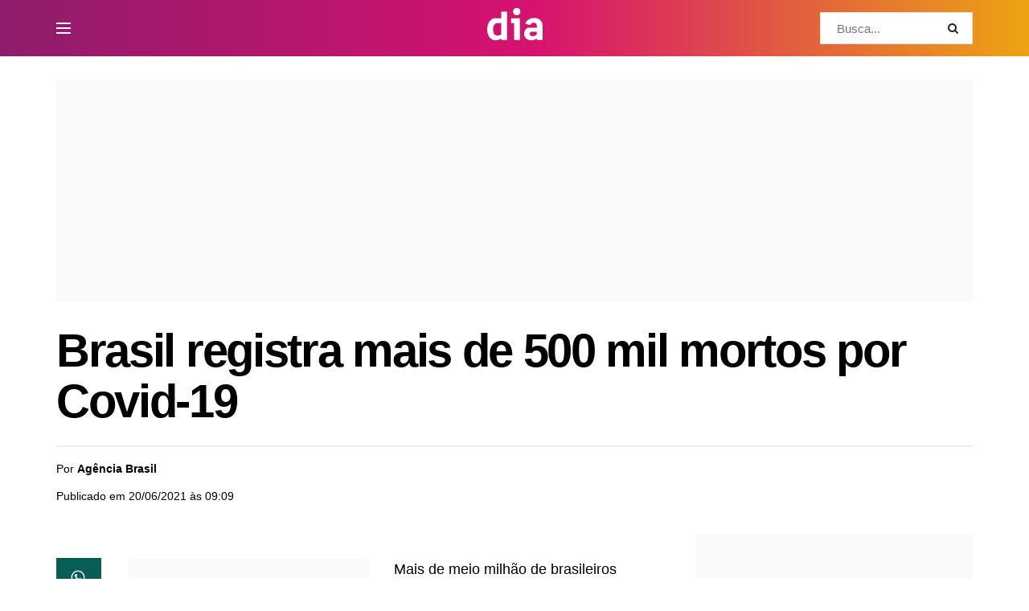

--- FILE ---
content_type: text/html; charset=UTF-8
request_url: https://diaonline.ig.com.br/2021/06/20/brasil-registra-mais-de-500-mil-mortos-por-covid-19/
body_size: 51132
content:
<!doctype html>
<!--[if lt IE 7]> <html class="no-js lt-ie9 lt-ie8 lt-ie7" lang="pt-BR"> <![endif]-->
<!--[if IE 7]>    <html class="no-js lt-ie9 lt-ie8" lang="pt-BR"> <![endif]-->
<!--[if IE 8]>    <html class="no-js lt-ie9" lang="pt-BR"> <![endif]-->
<!--[if IE 9]>    <html class="no-js lt-ie10" lang="pt-BR"> <![endif]-->
<!--[if gt IE 8]><!--> <html class="no-js" lang="pt-BR"> <!--<![endif]-->
<head>
    <meta http-equiv="Content-Type" content="text/html; charset=UTF-8" />
    <meta name='viewport' content='width=device-width, initial-scale=1, user-scalable=yes' />
    <link rel="profile" href="https://gmpg.org/xfn/11" />
    <link rel="pingback" href="https://diaonline.ig.com.br/xmlrpc.php" />
    <meta name='robots' content='index, follow, max-image-preview:large, max-snippet:-1, max-video-preview:-1' />
<meta property="og:type" content="article">
<meta property="og:title" content="Brasil registra mais de 500 mil mortos por Covid-19">
<meta property="og:site_name" content="Dia Online">
<meta property="og:description" content="Mais de meio milhão de brasileiros morreram em decorrência da Covid-19. De acordo com balanço divulgado na noite deste sábado">
<meta property="og:url" content="https://diaonline.ig.com.br/2021/06/20/brasil-registra-mais-de-500-mil-mortos-por-covid-19/">
<meta property="og:locale" content="pt_BR">
<meta property="article:published_time" content="2021-06-20T09:09:26-03:00">
<meta property="article:modified_time" content="2021-06-20T09:09:26-03:00">
<meta property="article:author" content="http://agenciabrasil.ebc.com.br/">
<meta property="article:section" content="Saúde">
<meta property="article:tag" content="brasil">
<meta property="article:tag" content="mortes por covid-19">
<meta name="twitter:card" content="summary_large_image">
<meta name="twitter:title" content="Brasil registra mais de 500 mil mortos por Covid-19">
<meta name="twitter:description" content="Mais de meio milhão de brasileiros morreram em decorrência da Covid-19. De acordo com balanço divulgado na noite deste sábado">
<meta name="twitter:url" content="https://diaonline.ig.com.br/2021/06/20/brasil-registra-mais-de-500-mil-mortos-por-covid-19/">
<meta name="twitter:site" content="http://agenciabrasil.ebc.com.br/">
<link rel='preconnect' href='https://www.googletagmanager.com' >
<link rel='dns-prefetch' href='https://www.googletagmanager.com'>
<link rel='dns-prefetch' href='https://securepubads.g.doubleclick.net'>

<!-- Google Tag Manager for WordPress by gtm4wp.com -->
<!-- Optimized with WP Meteor v3.4.16 - https://wordpress.org/plugins/wp-meteor/ --><script data-wpmeteor-nooptimize="true" data-cfasync="false">var _wpmeteor={"gdpr":true,"rdelay":86400000,"preload":true,"elementor-animations":true,"elementor-pp":true,"v":"3.4.16","rest_url":"https:\/\/diaonline.ig.com.br\/wp-json\/"};(()=>{try{new MutationObserver(function(){}),new Promise(function(){}),Object.assign({},{}),document.fonts.ready.then(function(){})}catch{s="wpmeteordisable=1",i=document.location.href,i.match(/[?&]wpmeteordisable/)||(o="",i.indexOf("?")==-1?i.indexOf("#")==-1?o=i+"?"+s:o=i.replace("#","?"+s+"#"):i.indexOf("#")==-1?o=i+"&"+s:o=i.replace("#","&"+s+"#"),document.location.href=o)}var s,i,o;})();

</script><script data-wpmeteor-nooptimize="true" data-cfasync="false">(()=>{var v="addEventListener",ue="removeEventListener",p="getAttribute",L="setAttribute",pe="removeAttribute",N="hasAttribute",St="querySelector",F=St+"All",U="appendChild",Q="removeChild",fe="createElement",T="tagName",Ae="getOwnPropertyDescriptor",y="prototype",W="__lookupGetter__",Ee="__lookupSetter__",m="DOMContentLoaded",f="load",B="pageshow",me="error";var d=window,c=document,Te=c.documentElement;var $=console.error;var Ke=!0,X=class{constructor(){this.known=[]}init(){let t,n,s=(r,a)=>{if(Ke&&r&&r.fn&&!r.__wpmeteor){let o=function(i){return i===r?this:(c[v](m,l=>{i.call(c,r,l,"jQueryMock")}),this)};this.known.push([r,r.fn.ready,r.fn.init?.prototype?.ready]),r.fn.ready=o,r.fn.init?.prototype?.ready&&(r.fn.init.prototype.ready=o),r.__wpmeteor=!0}return r};window.jQuery||window.$,Object.defineProperty(window,"jQuery",{get(){return t},set(r){t=s(r,"jQuery")},configurable:!0}),Object.defineProperty(window,"$",{get(){return n},set(r){n=s(r,"$")},configurable:!0})}unmock(){this.known.forEach(([t,n,s])=>{t.fn.ready=n,t.fn.init?.prototype?.ready&&s&&(t.fn.init.prototype.ready=s)}),Ke=!1}};var ge="fpo:first-interaction",he="fpo:replay-captured-events";var Je="fpo:element-loaded",Se="fpo:images-loaded",M="fpo:the-end";var Z="click",V=window,Qe=V.addEventListener.bind(V),Xe=V.removeEventListener.bind(V),Ge="removeAttribute",ve="getAttribute",Gt="setAttribute",Ne=["touchstart","touchmove","touchend","touchcancel","keydown","wheel"],Ze=["mouseover","mouseout",Z],Nt=["touchstart","touchend","touchcancel","mouseover","mouseout",Z],R="data-wpmeteor-";var Ue="dispatchEvent",je=e=>{let t=new MouseEvent(Z,{view:e.view,bubbles:!0,cancelable:!0});return Object.defineProperty(t,"target",{writable:!1,value:e.target}),t},Be=class{static capture(){let t=!1,[,n,s]=`${window.Promise}`.split(/[\s[(){]+/s);if(V["__"+s+n])return;let r=[],a=o=>{if(o.target&&Ue in o.target){if(!o.isTrusted)return;if(o.cancelable&&!Ne.includes(o.type))try{o.preventDefault()}catch{}o.stopImmediatePropagation(),o.type===Z?r.push(je(o)):Nt.includes(o.type)&&r.push(o),o.target[Gt](R+o.type,!0),t||(t=!0,V[Ue](new CustomEvent(ge)))}};V.addEventListener(he,()=>{Ze.forEach(l=>Xe(l,a,{passive:!1,capture:!0})),Ne.forEach(l=>Xe(l,a,{passive:!0,capture:!0}));let o;for(;o=r.shift();){var i=o.target;i[ve](R+"touchstart")&&i[ve](R+"touchend")&&!i[ve](R+Z)?(i[ve](R+"touchmove")||r.push(je(o)),i[Ge](R+"touchstart"),i[Ge](R+"touchend")):i[Ge](R+o.type),i[Ue](o)}}),Ze.forEach(o=>Qe(o,a,{passive:!1,capture:!0})),Ne.forEach(o=>Qe(o,a,{passive:!0,capture:!0}))}};var et=Be;var j=class{constructor(){this.l=[]}emit(t,n=null){this.l[t]&&this.l[t].forEach(s=>s(n))}on(t,n){this.l[t]||=[],this.l[t].push(n)}off(t,n){this.l[t]=(this.l[t]||[]).filter(s=>s!==n)}};var D=new j;var ye=c[fe]("span");ye[L]("id","elementor-device-mode");ye[L]("class","elementor-screen-only");var Ut=!1,tt=()=>(Ut||c.body[U](ye),getComputedStyle(ye,":after").content.replace(/"/g,""));var rt=e=>e[p]("class")||"",nt=(e,t)=>e[L]("class",t),st=()=>{d[v](f,function(){let e=tt(),t=Math.max(Te.clientWidth||0,d.innerWidth||0),n=Math.max(Te.clientHeight||0,d.innerHeight||0),s=["_animation_"+e,"animation_"+e,"_animation","_animation","animation"];Array.from(c[F](".elementor-invisible")).forEach(r=>{let a=r.getBoundingClientRect();if(a.top+d.scrollY<=n&&a.left+d.scrollX<t)try{let i=JSON.parse(r[p]("data-settings"));if(i.trigger_source)return;let l=i._animation_delay||i.animation_delay||0,u,E;for(var o=0;o<s.length;o++)if(i[s[o]]){E=s[o],u=i[E];break}if(u){let q=rt(r),J=u==="none"?q:q+" animated "+u,At=setTimeout(()=>{nt(r,J.replace(/\belementor-invisible\b/,"")),s.forEach(Tt=>delete i[Tt]),r[L]("data-settings",JSON.stringify(i))},l);D.on("fi",()=>{clearTimeout(At),nt(r,rt(r).replace(new RegExp("\b"+u+"\b"),""))})}}catch(i){console.error(i)}})})};var ot="data-in-mega_smartmenus",it=()=>{let e=c[fe]("div");e.innerHTML='<span class="sub-arrow --wp-meteor"><i class="fa" aria-hidden="true"></i></span>';let t=e.firstChild,n=s=>{let r=[];for(;s=s.previousElementSibling;)r.push(s);return r};c[v](m,function(){Array.from(c[F](".pp-advanced-menu ul")).forEach(s=>{if(s[p](ot))return;(s[p]("class")||"").match(/\bmega-menu\b/)&&s[F]("ul").forEach(o=>{o[L](ot,!0)});let r=n(s),a=r.filter(o=>o).filter(o=>o[T]==="A").pop();if(a||(a=r.map(o=>Array.from(o[F]("a"))).filter(o=>o).flat().pop()),a){let o=t.cloneNode(!0);a[U](o),new MutationObserver(l=>{l.forEach(({addedNodes:u})=>{u.forEach(E=>{if(E.nodeType===1&&E[T]==="SPAN")try{a[Q](o)}catch{}})})}).observe(a,{childList:!0})}})})};var w="readystatechange",A="message";var Y="SCRIPT",g="data-wpmeteor-",b=Object.defineProperty,Ve=Object.defineProperties,P="javascript/blocked",Pe=/^\s*(application|text)\/javascript|module\s*$/i,mt="requestAnimationFrame",gt="requestIdleCallback",ie="setTimeout",Ie="__dynamic",I=d.constructor.name+"::",ce=c.constructor.name+"::",ht=function(e,t){t=t||d;for(var n=0;n<this.length;n++)e.call(t,this[n],n,this)};"NodeList"in d&&!NodeList[y].forEach&&(NodeList[y].forEach=ht);"HTMLCollection"in d&&!HTMLCollection[y].forEach&&(HTMLCollection[y].forEach=ht);_wpmeteor["elementor-animations"]&&st(),_wpmeteor["elementor-pp"]&&it();var _e=[],Le=[],ee=[],se=!1,k=[],h={},He=!1,Bt=0,H=c.visibilityState==="visible"?d[mt]:d[ie],vt=d[gt]||H;c[v]("visibilitychange",()=>{H=c.visibilityState==="visible"?d[mt]:d[ie],vt=d[gt]||H});var C=d[ie],De,z=["src","type"],x=Object,te="definePropert";x[te+"y"]=(e,t,n)=>{if(e===d&&["jQuery","onload"].indexOf(t)>=0||(e===c||e===c.body)&&["readyState","write","writeln","on"+w].indexOf(t)>=0)return["on"+w,"on"+f].indexOf(t)&&n.set&&(h["on"+w]=h["on"+w]||[],h["on"+w].push(n.set)),e;if(e instanceof HTMLScriptElement&&z.indexOf(t)>=0){if(!e[t+"__def"]){let s=x[Ae](e,t);b(e,t,{set(r){return e[t+"__set"]?e[t+"__set"].call(e,r):s.set.call(e,r)},get(){return e[t+"__get"]?e[t+"__get"].call(e):s.get.call(e)}}),e[t+"__def"]=!0}return n.get&&(e[t+"__get"]=n.get),n.set&&(e[t+"__set"]=n.set),e}return b(e,t,n)};x[te+"ies"]=(e,t)=>{for(let n in t)x[te+"y"](e,n,t[n]);for(let n of x.getOwnPropertySymbols(t))x[te+"y"](e,n,t[n]);return e};var qe=EventTarget[y][v],yt=EventTarget[y][ue],ae=qe.bind(c),Ct=yt.bind(c),G=qe.bind(d),_t=yt.bind(d),Lt=Document[y].createElement,le=Lt.bind(c),de=c.__proto__[W]("readyState").bind(c),ct="loading";b(c,"readyState",{get(){return ct},set(e){return ct=e}});var at=e=>k.filter(([t,,n],s)=>{if(!(e.indexOf(t.type)<0)){n||(n=t.target);try{let r=n.constructor.name+"::"+t.type;for(let a=0;a<h[r].length;a++)if(h[r][a]){let o=r+"::"+s+"::"+a;if(!xe[o])return!0}}catch{}}}).length,oe,xe={},K=e=>{k.forEach(([t,n,s],r)=>{if(!(e.indexOf(t.type)<0)){s||(s=t.target);try{let a=s.constructor.name+"::"+t.type;if((h[a]||[]).length)for(let o=0;o<h[a].length;o++){let i=h[a][o];if(i){let l=a+"::"+r+"::"+o;if(!xe[l]){xe[l]=!0,c.readyState=n,oe=a;try{Bt++,!i[y]||i[y].constructor===i?i.bind(s)(t):i(t)}catch(u){$(u,i)}oe=null}}}}catch(a){$(a)}}})};ae(m,e=>{k.push([new e.constructor(m,e),de(),c])});ae(w,e=>{k.push([new e.constructor(w,e),de(),c])});G(m,e=>{k.push([new e.constructor(m,e),de(),d])});G(f,e=>{He=!0,k.push([new e.constructor(f,e),de(),d]),O||K([m,w,A,f,B])});G(B,e=>{k.push([new e.constructor(B,e),de(),d]),O||K([m,w,A,f,B])});var wt=e=>{k.push([e,c.readyState,d])},Ot=d[W]("onmessage"),Rt=d[Ee]("onmessage"),Pt=()=>{_t(A,wt),(h[I+"message"]||[]).forEach(e=>{G(A,e)}),b(d,"onmessage",{get:Ot,set:Rt})};G(A,wt);var Dt=new X;Dt.init();var Fe=()=>{!O&&!se&&(O=!0,c.readyState="loading",H($e),H(S)),He||G(f,()=>{Fe()})};G(ge,()=>{Fe()});D.on(Se,()=>{Fe()});_wpmeteor.rdelay>=0&&et.capture();var re=[-1],Ce=e=>{re=re.filter(t=>t!==e.target),re.length||C(D.emit.bind(D,M))};var O=!1,S=()=>{let e=_e.shift();if(e)e[p](g+"src")?e[N]("async")||e[Ie]?(e.isConnected&&(re.push(e),setTimeout(Ce,1e3,{target:e})),Oe(e,Ce),C(S)):Oe(e,C.bind(null,S)):(e.origtype==P&&Oe(e),C(S));else if(Le.length)_e.push(...Le),Le.length=0,C(S);else if(at([m,w,A]))K([m,w,A]),C(S);else if(He)if(at([f,B,A]))K([f,B,A]),C(S);else if(re.length>1)vt(S);else if(ee.length)_e.push(...ee),ee.length=0,C(S);else{if(d.RocketLazyLoadScripts)try{RocketLazyLoadScripts.run()}catch(t){$(t)}c.readyState="complete",Pt(),Dt.unmock(),O=!1,se=!0,d[ie](()=>Ce({target:-1}))}else O=!1},xt=e=>{let t=le(Y),n=e.attributes;for(var s=n.length-1;s>=0;s--)n[s].name.startsWith(g)||t[L](n[s].name,n[s].value);let r=e[p](g+"type");r?t.type=r:t.type="text/javascript",(e.textContent||"").match(/^\s*class RocketLazyLoadScripts/)?t.textContent=e.textContent.replace(/^\s*class\s*RocketLazyLoadScripts/,"window.RocketLazyLoadScripts=class").replace("RocketLazyLoadScripts.run();",""):t.textContent=e.textContent;for(let a of["onload","onerror","onreadystatechange"])e[a]&&(t[a]=e[a]);return t},Oe=(e,t)=>{let n=e[p](g+"src");if(n){let s=qe.bind(e);e.isConnected&&t&&(s(f,t),s(me,t)),e.origtype=e[p](g+"type")||"text/javascript",e.origsrc=n,(!e.isConnected||e[N]("nomodule")||e.type&&!Pe.test(e.type))&&t&&t(new Event(f,{target:e}))}else e.origtype===P?(e.origtype=e[p](g+"type")||"text/javascript",e[pe]("integrity"),e.textContent=e.textContent+`
`):t&&t(new Event(f,{target:e}))},We=(e,t)=>{let n=(h[e]||[]).indexOf(t);if(n>=0)return h[e][n]=void 0,!0},lt=(e,t,...n)=>{if("HTMLDocument::"+m==oe&&e===m&&!t.toString().match(/jQueryMock/)){D.on(M,c[v].bind(c,e,t,...n));return}if(t&&(e===m||e===w)){let s=ce+e;h[s]=h[s]||[],h[s].push(t),se&&K([e]);return}return ae(e,t,...n)},dt=(e,t,...n)=>{if(e===m){let s=ce+e;We(s,t)}return Ct(e,t,...n)};Ve(c,{[v]:{get(){return lt},set(){return lt}},[ue]:{get(){return dt},set(){return dt}}});var ne=c.createDocumentFragment(),$e=()=>{ne.hasChildNodes()&&(c.head[U](ne),ne=c.createDocumentFragment())},ut={},we=e=>{if(e)try{let t=new URL(e,c.location.href),n=t.origin;if(n&&!ut[n]&&c.location.host!==t.host){let s=le("link");s.rel="preconnect",s.href=n,ne[U](s),ut[n]=!0,O&&H($e)}}catch{}},be={},kt=(e,t,n,s)=>{let r=le("link");r.rel=t?"modulepre"+f:"pre"+f,r.as="script",n&&r[L]("crossorigin",n),s&&r[L]("integrity",s);try{e=new URL(e,c.location.href).href}catch{}r.href=e,ne[U](r),be[e]=!0,O&&H($e)},ke=function(...e){let t=le(...e);if(!e||e[0].toUpperCase()!==Y||!O)return t;let n=t[L].bind(t),s=t[p].bind(t),r=t[pe].bind(t),a=t[N].bind(t),o=t[W]("attributes").bind(t);return z.forEach(i=>{let l=t[W](i).bind(t),u=t[Ee](i).bind(t);x[te+"y"](t,i,{set(E){return i==="type"&&E&&!Pe.test(E)?n(i,E):((i==="src"&&E||i==="type"&&E&&t.origsrc)&&n("type",P),E?n(g+i,E):r(g+i))},get(){let E=t[p](g+i);if(i==="src")try{return new URL(E,c.location.href).href}catch{}return E}}),b(t,"orig"+i,{set(E){return u(E)},get(){return l()}})}),t[L]=function(i,l){if(z.includes(i))return i==="type"&&l&&!Pe.test(l)?n(i,l):((i==="src"&&l||i==="type"&&l&&t.origsrc)&&n("type",P),l?n(g+i,l):r(g+i));n(i,l)},t[p]=function(i){let l=z.indexOf(i)>=0?s(g+i):s(i);if(i==="src")try{return new URL(l,c.location.href).href}catch{}return l},t[N]=function(i){return z.indexOf(i)>=0?a(g+i):a(i)},b(t,"attributes",{get(){return[...o()].filter(l=>l.name!=="type").map(l=>({name:l.name.match(new RegExp(g))?l.name.replace(g,""):l.name,value:l.value}))}}),t[Ie]=!0,t};Object.defineProperty(Document[y],"createElement",{set(e){e!==ke&&(De=e)},get(){return De||ke}});var Re=new Set,ze=new MutationObserver(e=>{e.forEach(({removedNodes:t,addedNodes:n,target:s})=>{t.forEach(r=>{r.nodeType===1&&Y===r[T]&&"origtype"in r&&Re.delete(r)}),n.forEach(r=>{if(r.nodeType===1)if(Y===r[T]){if("origtype"in r){if(r.origtype!==P)return}else if(r[p]("type")!==P)return;"origtype"in r||z.forEach(o=>{let i=r[W](o).bind(r),l=r[Ee](o).bind(r);b(r,"orig"+o,{set(u){return l(u)},get(){return i()}})});let a=r[p](g+"src");if(Re.has(r)&&$("Inserted twice",r),r.parentNode){Re.add(r);let o=r[p](g+"type");(a||"").match(/\/gtm.js\?/)||r[N]("async")||r[Ie]?(ee.push(r),we(a)):r[N]("defer")||o==="module"?(Le.push(r),we(a)):(a&&!r[N]("nomodule")&&!be[a]&&kt(a,o==="module",r[N]("crossorigin")&&r[p]("crossorigin"),r[p]("integrity")),_e.push(r))}else r[v](f,o=>o.target.parentNode[Q](o.target)),r[v](me,o=>o.target.parentNode[Q](o.target)),s[U](r)}else r[T]==="LINK"&&r[p]("as")==="script"&&(be[r[p]("href")]=!0)})})}),bt={childList:!0,subtree:!0};ze.observe(c.documentElement,bt);var Mt=HTMLElement[y].attachShadow;HTMLElement[y].attachShadow=function(e){let t=Mt.call(this,e);return e.mode==="open"&&ze.observe(t,bt),t};(()=>{let e=x[Ae](HTMLIFrameElement[y],"src");b(HTMLIFrameElement[y],"src",{get(){return this.dataset.fpoSrc?this.dataset.fpoSrc:e.get.call(this)},set(t){delete this.dataset.fpoSrc,e.set.call(this,t)}})})();D.on(M,()=>{(!De||De===ke)&&(Document[y].createElement=Lt,ze.disconnect()),dispatchEvent(new CustomEvent(he)),dispatchEvent(new CustomEvent(M))});var Me=e=>{let t,n;!c.currentScript||!c.currentScript.parentNode?(t=c.body,n=t.lastChild):(n=c.currentScript,t=n.parentNode);try{let s=le("div");s.innerHTML=e,Array.from(s.childNodes).forEach(r=>{r.nodeName===Y?t.insertBefore(xt(r),n):t.insertBefore(r,n)})}catch(s){$(s)}},pt=e=>Me(e+`
`);Ve(c,{write:{get(){return Me},set(e){return Me=e}},writeln:{get(){return pt},set(e){return pt=e}}});var ft=(e,t,...n)=>{if(I+m==oe&&e===m&&!t.toString().match(/jQueryMock/)){D.on(M,d[v].bind(d,e,t,...n));return}if(I+f==oe&&e===f){D.on(M,d[v].bind(d,e,t,...n));return}if(t&&(e===f||e===B||e===m||e===A&&!se)){let s=e===m?ce+e:I+e;h[s]=h[s]||[],h[s].push(t),se&&K([e]);return}return G(e,t,...n)},Et=(e,t,...n)=>{if(e===f||e===m||e===B){let s=e===m?ce+e:I+e;We(s,t)}return _t(e,t,...n)};Ve(d,{[v]:{get(){return ft},set(){return ft}},[ue]:{get(){return Et},set(){return Et}}});var Ye=e=>{let t;return{get(){return t},set(n){return t&&We(e,n),h[e]=h[e]||[],h[e].push(n),t=n}}};G(Je,e=>{let{target:t,event:n}=e.detail,s=t===d?c.body:t,r=s[p](g+"on"+n.type);s[pe](g+"on"+n.type);try{let a=new Function("event",r);t===d?d[v](f,a.bind(t,n)):a.call(t,n)}catch(a){console.err(a)}});{let e=Ye(I+f);b(d,"onload",e),ae(m,()=>{b(c.body,"onload",e)})}b(c,"onreadystatechange",Ye(ce+w));b(d,"onmessage",Ye(I+A));(()=>{let e=d.innerHeight,t=d.innerWidth,n=r=>{let o={"4g":1250,"3g":2500,"2g":2500}[(navigator.connection||{}).effectiveType]||0,i=r.getBoundingClientRect(),l={top:-1*e-o,left:-1*t-o,bottom:e+o,right:t+o};return!(i.left>=l.right||i.right<=l.left||i.top>=l.bottom||i.bottom<=l.top)},s=(r=!0)=>{let a=1,o=-1,i={},l=()=>{o++,--a||d[ie](D.emit.bind(D,Se),_wpmeteor.rdelay)};Array.from(c.getElementsByTagName("*")).forEach(u=>{let E,q,J;if(u[T]==="IMG"){let _=u.currentSrc||u.src;_&&!i[_]&&!_.match(/^data:/i)&&((u.loading||"").toLowerCase()!=="lazy"||n(u))&&(E=_)}else if(u[T]===Y)we(u[p](g+"src"));else if(u[T]==="LINK"&&u[p]("as")==="script"&&["pre"+f,"modulepre"+f].indexOf(u[p]("rel"))>=0)be[u[p]("href")]=!0;else if((q=d.getComputedStyle(u))&&(J=(q.backgroundImage||"").match(/^url\s*\((.*?)\)/i))&&(J||[]).length){let _=J[0].slice(4,-1).replace(/"/g,"");!i[_]&&!_.match(/^data:/i)&&(E=_)}if(E){i[E]=!0;let _=new Image;r&&(a++,_[v](f,l),_[v](me,l)),_.src=E}}),c.fonts.ready.then(()=>{l()})};_wpmeteor.rdelay===0?ae(m,s):G(f,s)})();})();
//1.0.42

</script><script data-cfasync="false" type="javascript/blocked" data-wpmeteor-type="text/javascript"  data-pagespeed-no-defer>
	var gtm4wp_datalayer_name = "dataLayer";
	var dataLayer = dataLayer || [];
</script>
<!-- End Google Tag Manager for WordPress by gtm4wp.com -->			<script data-cfasync="false" type="javascript/blocked" data-wpmeteor-type="text/javascript" >
			  var jnews_ajax_url = '/?ajax-request=jnews'
			</script>
			<script data-cfasync="false" type="javascript/blocked" data-wpmeteor-type="text/javascript" >;window.jnews=window.jnews||{},window.jnews.library=window.jnews.library||{},window.jnews.library=function(){"use strict";var e=this;e.win=window,e.doc=document,e.noop=function(){},e.globalBody=e.doc.getElementsByTagName("body")[0],e.globalBody=e.globalBody?e.globalBody:e.doc,e.win.jnewsDataStorage=e.win.jnewsDataStorage||{_storage:new WeakMap,put:function(e,t,n){this._storage.has(e)||this._storage.set(e,new Map),this._storage.get(e).set(t,n)},get:function(e,t){return this._storage.get(e).get(t)},has:function(e,t){return this._storage.has(e)&&this._storage.get(e).has(t)},remove:function(e,t){var n=this._storage.get(e).delete(t);return 0===!this._storage.get(e).size&&this._storage.delete(e),n}},e.windowWidth=function(){return e.win.innerWidth||e.docEl.clientWidth||e.globalBody.clientWidth},e.windowHeight=function(){return e.win.innerHeight||e.docEl.clientHeight||e.globalBody.clientHeight},e.requestAnimationFrame=e.win.requestAnimationFrame||e.win.webkitRequestAnimationFrame||e.win.mozRequestAnimationFrame||e.win.msRequestAnimationFrame||window.oRequestAnimationFrame||function(e){return setTimeout(e,1e3/60)},e.cancelAnimationFrame=e.win.cancelAnimationFrame||e.win.webkitCancelAnimationFrame||e.win.webkitCancelRequestAnimationFrame||e.win.mozCancelAnimationFrame||e.win.msCancelRequestAnimationFrame||e.win.oCancelRequestAnimationFrame||function(e){clearTimeout(e)},e.classListSupport="classList"in document.createElement("_"),e.hasClass=e.classListSupport?function(e,t){return e.classList.contains(t)}:function(e,t){return e.className.indexOf(t)>=0},e.addClass=e.classListSupport?function(t,n){e.hasClass(t,n)||t.classList.add(n)}:function(t,n){e.hasClass(t,n)||(t.className+=" "+n)},e.removeClass=e.classListSupport?function(t,n){e.hasClass(t,n)&&t.classList.remove(n)}:function(t,n){e.hasClass(t,n)&&(t.className=t.className.replace(n,""))},e.objKeys=function(e){var t=[];for(var n in e)Object.prototype.hasOwnProperty.call(e,n)&&t.push(n);return t},e.isObjectSame=function(e,t){var n=!0;return JSON.stringify(e)!==JSON.stringify(t)&&(n=!1),n},e.extend=function(){for(var e,t,n,o=arguments[0]||{},i=1,a=arguments.length;i<a;i++)if(null!==(e=arguments[i]))for(t in e)o!==(n=e[t])&&void 0!==n&&(o[t]=n);return o},e.dataStorage=e.win.jnewsDataStorage,e.isVisible=function(e){return 0!==e.offsetWidth&&0!==e.offsetHeight||e.getBoundingClientRect().length},e.getHeight=function(e){return e.offsetHeight||e.clientHeight||e.getBoundingClientRect().height},e.getWidth=function(e){return e.offsetWidth||e.clientWidth||e.getBoundingClientRect().width},e.supportsPassive=!1;try{var t=Object.defineProperty({},"passive",{get:function(){e.supportsPassive=!0}});"createEvent"in e.doc?e.win.addEventListener("test",null,t):"fireEvent"in e.doc&&e.win.attachEvent("test",null)}catch(e){}e.passiveOption=!!e.supportsPassive&&{passive:!0},e.setStorage=function(e,t){e="jnews-"+e;var n={expired:Math.floor(((new Date).getTime()+432e5)/1e3)};t=Object.assign(n,t);localStorage.setItem(e,JSON.stringify(t))},e.getStorage=function(e){e="jnews-"+e;var t=localStorage.getItem(e);return null!==t&&0<t.length?JSON.parse(localStorage.getItem(e)):{}},e.expiredStorage=function(){var t,n="jnews-";for(var o in localStorage)o.indexOf(n)>-1&&"undefined"!==(t=e.getStorage(o.replace(n,""))).expired&&t.expired<Math.floor((new Date).getTime()/1e3)&&localStorage.removeItem(o)},e.addEvents=function(t,n,o){for(var i in n){var a=["touchstart","touchmove"].indexOf(i)>=0&&!o&&e.passiveOption;"createEvent"in e.doc?t.addEventListener(i,n[i],a):"fireEvent"in e.doc&&t.attachEvent("on"+i,n[i])}},e.removeEvents=function(t,n){for(var o in n)"createEvent"in e.doc?t.removeEventListener(o,n[o]):"fireEvent"in e.doc&&t.detachEvent("on"+o,n[o])},e.triggerEvents=function(t,n,o){var i;o=o||{detail:null};return"createEvent"in e.doc?(!(i=e.doc.createEvent("CustomEvent")||new CustomEvent(n)).initCustomEvent||i.initCustomEvent(n,!0,!1,o),void t.dispatchEvent(i)):"fireEvent"in e.doc?((i=e.doc.createEventObject()).eventType=n,void t.fireEvent("on"+i.eventType,i)):void 0},e.getParents=function(t,n){void 0===n&&(n=e.doc);for(var o=[],i=t.parentNode,a=!1;!a;)if(i){var r=i;r.querySelectorAll(n).length?a=!0:(o.push(r),i=r.parentNode)}else o=[],a=!0;return o},e.forEach=function(e,t,n){for(var o=0,i=e.length;o<i;o++)t.call(n,e[o],o)},e.getText=function(e){return e.innerText||e.textContent},e.setText=function(e,t){var n="object"==typeof t?t.innerText||t.textContent:t;e.innerText&&(e.innerText=n),e.textContent&&(e.textContent=n)},e.httpBuildQuery=function(t){return e.objKeys(t).reduce(function t(n){var o=arguments.length>1&&void 0!==arguments[1]?arguments[1]:null;return function(i,a){var r=n[a];a=encodeURIComponent(a);var s=o?"".concat(o,"[").concat(a,"]"):a;return null==r||"function"==typeof r?(i.push("".concat(s,"=")),i):["number","boolean","string"].includes(typeof r)?(i.push("".concat(s,"=").concat(encodeURIComponent(r))),i):(i.push(e.objKeys(r).reduce(t(r,s),[]).join("&")),i)}}(t),[]).join("&")},e.get=function(t,n,o,i){return o="function"==typeof o?o:e.noop,e.ajax("GET",t,n,o,i)},e.post=function(t,n,o,i){return o="function"==typeof o?o:e.noop,e.ajax("POST",t,n,o,i)},e.ajax=function(t,n,o,i,a){var r=new XMLHttpRequest,s=n,c=e.httpBuildQuery(o);if(t=-1!=["GET","POST"].indexOf(t)?t:"GET",r.open(t,s+("GET"==t?"?"+c:""),!0),"POST"==t&&r.setRequestHeader("Content-type","application/x-www-form-urlencoded"),r.setRequestHeader("X-Requested-With","XMLHttpRequest"),r.onreadystatechange=function(){4===r.readyState&&200<=r.status&&300>r.status&&"function"==typeof i&&i.call(void 0,r.response)},void 0!==a&&!a){return{xhr:r,send:function(){r.send("POST"==t?c:null)}}}return r.send("POST"==t?c:null),{xhr:r}},e.scrollTo=function(t,n,o){function i(e,t,n){this.start=this.position(),this.change=e-this.start,this.currentTime=0,this.increment=20,this.duration=void 0===n?500:n,this.callback=t,this.finish=!1,this.animateScroll()}return Math.easeInOutQuad=function(e,t,n,o){return(e/=o/2)<1?n/2*e*e+t:-n/2*(--e*(e-2)-1)+t},i.prototype.stop=function(){this.finish=!0},i.prototype.move=function(t){e.doc.documentElement.scrollTop=t,e.globalBody.parentNode.scrollTop=t,e.globalBody.scrollTop=t},i.prototype.position=function(){return e.doc.documentElement.scrollTop||e.globalBody.parentNode.scrollTop||e.globalBody.scrollTop},i.prototype.animateScroll=function(){this.currentTime+=this.increment;var t=Math.easeInOutQuad(this.currentTime,this.start,this.change,this.duration);this.move(t),this.currentTime<this.duration&&!this.finish?e.requestAnimationFrame.call(e.win,this.animateScroll.bind(this)):this.callback&&"function"==typeof this.callback&&this.callback()},new i(t,n,o)},e.unwrap=function(t){var n,o=t;e.forEach(t,(function(e,t){n?n+=e:n=e})),o.replaceWith(n)},e.performance={start:function(e){performance.mark(e+"Start")},stop:function(e){performance.mark(e+"End"),performance.measure(e,e+"Start",e+"End")}},e.fps=function(){var t=0,n=0,o=0;!function(){var i=t=0,a=0,r=0,s=document.getElementById("fpsTable"),c=function(t){void 0===document.getElementsByTagName("body")[0]?e.requestAnimationFrame.call(e.win,(function(){c(t)})):document.getElementsByTagName("body")[0].appendChild(t)};null===s&&((s=document.createElement("div")).style.position="fixed",s.style.top="120px",s.style.left="10px",s.style.width="100px",s.style.height="20px",s.style.border="1px solid black",s.style.fontSize="11px",s.style.zIndex="100000",s.style.backgroundColor="white",s.id="fpsTable",c(s));var l=function(){o++,n=Date.now(),(a=(o/(r=(n-t)/1e3)).toPrecision(2))!=i&&(i=a,s.innerHTML=i+"fps"),1<r&&(t=n,o=0),e.requestAnimationFrame.call(e.win,l)};l()}()},e.instr=function(e,t){for(var n=0;n<t.length;n++)if(-1!==e.toLowerCase().indexOf(t[n].toLowerCase()))return!0},e.winLoad=function(t,n){function o(o){if("complete"===e.doc.readyState||"interactive"===e.doc.readyState)return!o||n?setTimeout(t,n||1):t(o),1}o()||e.addEvents(e.win,{load:o})},e.docReady=function(t,n){function o(o){if("complete"===e.doc.readyState||"interactive"===e.doc.readyState)return!o||n?setTimeout(t,n||1):t(o),1}o()||e.addEvents(e.doc,{DOMContentLoaded:o})},e.fireOnce=function(){e.docReady((function(){e.assets=e.assets||[],e.assets.length&&(e.boot(),e.load_assets())}),50)},e.boot=function(){e.length&&e.doc.querySelectorAll("style[media]").forEach((function(e){"not all"==e.getAttribute("media")&&e.removeAttribute("media")}))},e.create_js=function(t,n){var o=e.doc.createElement("script");switch(o.setAttribute("src",t),n){case"defer":o.setAttribute("defer",!0);break;case"async":o.setAttribute("async",!0);break;case"deferasync":o.setAttribute("defer",!0),o.setAttribute("async",!0)}e.globalBody.appendChild(o)},e.load_assets=function(){"object"==typeof e.assets&&e.forEach(e.assets.slice(0),(function(t,n){var o="";t.defer&&(o+="defer"),t.async&&(o+="async"),e.create_js(t.url,o);var i=e.assets.indexOf(t);i>-1&&e.assets.splice(i,1)})),e.assets=jnewsoption.au_scripts=window.jnewsads=[]},e.setCookie=function(e,t,n){var o="";if(n){var i=new Date;i.setTime(i.getTime()+24*n*60*60*1e3),o="; expires="+i.toUTCString()}document.cookie=e+"="+(t||"")+o+"; path=/"},e.getCookie=function(e){for(var t=e+"=",n=document.cookie.split(";"),o=0;o<n.length;o++){for(var i=n[o];" "==i.charAt(0);)i=i.substring(1,i.length);if(0==i.indexOf(t))return i.substring(t.length,i.length)}return null},e.eraseCookie=function(e){document.cookie=e+"=; Path=/; Expires=Thu, 01 Jan 1970 00:00:01 GMT;"},e.docReady((function(){e.globalBody=e.globalBody==e.doc?e.doc.getElementsByTagName("body")[0]:e.globalBody,e.globalBody=e.globalBody?e.globalBody:e.doc})),e.winLoad((function(){e.winLoad((function(){var t=!1;if(void 0!==window.jnewsadmin)if(void 0!==window.file_version_checker){var n=e.objKeys(window.file_version_checker);n.length?n.forEach((function(e){t||"10.0.4"===window.file_version_checker[e]||(t=!0)})):t=!0}else t=!0;t&&(window.jnewsHelper.getMessage(),window.jnewsHelper.getNotice())}),2500)}))},window.jnews.library=new window.jnews.library;</script>
	<!-- This site is optimized with the Yoast SEO plugin v26.4 - https://yoast.com/wordpress/plugins/seo/ -->
	<title>Brasil registra mais de 500 mil mortos por Covid-19 - Dia Online</title><link rel="preload" href="https://agenciabrasil.ebc.com.br/ebc.png?id=1413127&amp;o=node" as="image" fetchpriority="high"><link rel="preload" href="https://agenciabrasil.ebc.com.br/ebc.gif?id=1413127&amp;o=node" as="image" fetchpriority="high"><link rel="preload" href="https://diaonline.ig.com.br/wp-content/uploads/2026/01/casos-de-dengue-em-caldas-novas-120x86.webp" as="image" imagesrcset="https://diaonline.ig.com.br/wp-content/uploads/2026/01/casos-de-dengue-em-caldas-novas-120x86.webp 120w,  https://diaonline.ig.com.br/wp-content/uploads/2026/01/casos-de-dengue-em-caldas-novas-350x250.webp 350w,  https://diaonline.ig.com.br/wp-content/uploads/2026/01/casos-de-dengue-em-caldas-novas-750x536.webp 750w" imagesizes="(max-width: 120px) 100vw, 120px" fetchpriority="high"><link rel="preload" href="https://diaonline.ig.com.br/wp-content/uploads/2026/01/Goiania-reforca-doses-de-prevencao-contra-virus-respiratorio-em-criancas-120x86.webp" as="image" imagesrcset="https://diaonline.ig.com.br/wp-content/uploads/2026/01/Goiania-reforca-doses-de-prevencao-contra-virus-respiratorio-em-criancas-120x86.webp 120w,  https://diaonline.ig.com.br/wp-content/uploads/2026/01/Goiania-reforca-doses-de-prevencao-contra-virus-respiratorio-em-criancas-350x250.webp 350w,  https://diaonline.ig.com.br/wp-content/uploads/2026/01/Goiania-reforca-doses-de-prevencao-contra-virus-respiratorio-em-criancas-750x536.webp 750w" imagesizes="(max-width: 120px) 100vw, 120px" fetchpriority="high"><link rel="preload" href="https://diaonline.ig.com.br/wp-content/themes/jnews-child/assets/fonts/do-icon.woff2" as="font" type="font/woff2" crossorigin><style id="perfmatters-used-css">:where(.wp-block-button__link){border-radius:9999px;box-shadow:none;padding:calc(.667em + 2px) calc(1.333em + 2px);text-decoration:none;}:where(.wp-block-columns){margin-bottom:1.75em;}:where(.wp-block-columns.has-background){padding:1.25em 2.375em;}:where(.wp-block-post-comments input[type=submit]){border:none;}:where(.wp-block-cover-image:not(.has-text-color)),:where(.wp-block-cover:not(.has-text-color)){color:#fff;}:where(.wp-block-cover-image.is-light:not(.has-text-color)),:where(.wp-block-cover.is-light:not(.has-text-color)){color:#000;}.wp-block-embed.alignleft,.wp-block-embed.alignright,.wp-block[data-align=left]>[data-type="core/embed"],.wp-block[data-align=right]>[data-type="core/embed"]{max-width:360px;width:100%;}.wp-block-embed.alignleft .wp-block-embed__wrapper,.wp-block-embed.alignright .wp-block-embed__wrapper,.wp-block[data-align=left]>[data-type="core/embed"] .wp-block-embed__wrapper,.wp-block[data-align=right]>[data-type="core/embed"] .wp-block-embed__wrapper{min-width:280px;}.wp-block-cover .wp-block-embed{min-height:240px;min-width:320px;}.wp-block-embed{overflow-wrap:break-word;}.wp-block-embed figcaption{margin-bottom:1em;margin-top:.5em;}.wp-block-embed iframe{max-width:100%;}.wp-block-embed__wrapper{position:relative;}.wp-embed-responsive .wp-has-aspect-ratio .wp-block-embed__wrapper:before{content:"";display:block;padding-top:50%;}.wp-embed-responsive .wp-has-aspect-ratio iframe{bottom:0;height:100%;left:0;position:absolute;right:0;top:0;width:100%;}.wp-embed-responsive .wp-embed-aspect-21-9 .wp-block-embed__wrapper:before{padding-top:42.85%;}.wp-embed-responsive .wp-embed-aspect-18-9 .wp-block-embed__wrapper:before{padding-top:50%;}.wp-embed-responsive .wp-embed-aspect-16-9 .wp-block-embed__wrapper:before{padding-top:56.25%;}.wp-embed-responsive .wp-embed-aspect-4-3 .wp-block-embed__wrapper:before{padding-top:75%;}.wp-embed-responsive .wp-embed-aspect-1-1 .wp-block-embed__wrapper:before{padding-top:100%;}.wp-embed-responsive .wp-embed-aspect-9-16 .wp-block-embed__wrapper:before{padding-top:177.77%;}.wp-embed-responsive .wp-embed-aspect-1-2 .wp-block-embed__wrapper:before{padding-top:200%;}:where(.wp-block-file){margin-bottom:1.5em;}:where(.wp-block-file__button){border-radius:2em;display:inline-block;padding:.5em 1em;}:where(.wp-block-file__button):is(a):active,:where(.wp-block-file__button):is(a):focus,:where(.wp-block-file__button):is(a):hover,:where(.wp-block-file__button):is(a):visited{box-shadow:none;color:#fff;opacity:.85;text-decoration:none;}@keyframes turn-on-visibility{0%{opacity:0;}to{opacity:1;}}@keyframes turn-off-visibility{0%{opacity:1;visibility:visible;}99%{opacity:0;visibility:visible;}to{opacity:0;visibility:hidden;}}@keyframes lightbox-zoom-in{0%{left:var(--lightbox-initial-left-position);top:var(--lightbox-initial-top-position);transform:scale(var(--lightbox-scale-width),var(--lightbox-scale-height));}to{left:var(--lightbox-target-left-position);top:var(--lightbox-target-top-position);transform:scale(1);}}@keyframes lightbox-zoom-out{0%{left:var(--lightbox-target-left-position);top:var(--lightbox-target-top-position);transform:scale(1);visibility:visible;}99%{visibility:visible;}to{left:var(--lightbox-initial-left-position);top:var(--lightbox-initial-top-position);transform:scale(var(--lightbox-scale-width),var(--lightbox-scale-height));}}:where(.wp-block-latest-comments:not([style*=line-height] .wp-block-latest-comments__comment)){line-height:1.1;}:where(.wp-block-latest-comments:not([style*=line-height] .wp-block-latest-comments__comment-excerpt p)){line-height:1.8;}ol,ul{box-sizing:border-box;}:where(.wp-block-navigation.has-background .wp-block-navigation-item a:not(.wp-element-button)),:where(.wp-block-navigation.has-background .wp-block-navigation-submenu a:not(.wp-element-button)){padding:.5em 1em;}:where(.wp-block-navigation .wp-block-navigation__submenu-container .wp-block-navigation-item a:not(.wp-element-button)),:where(.wp-block-navigation .wp-block-navigation__submenu-container .wp-block-navigation-submenu a:not(.wp-element-button)),:where(.wp-block-navigation .wp-block-navigation__submenu-container .wp-block-navigation-submenu button.wp-block-navigation-item__content),:where(.wp-block-navigation .wp-block-navigation__submenu-container .wp-block-pages-list__item button.wp-block-navigation-item__content){padding:.5em 1em;}@keyframes overlay-menu__fade-in-animation{0%{opacity:0;transform:translateY(.5em);}to{opacity:1;transform:translateY(0);}}:where(p.has-text-color:not(.has-link-color)) a{color:inherit;}:where(.wp-block-post-excerpt){margin-bottom:var(--wp--style--block-gap);margin-top:var(--wp--style--block-gap);}:where(.wp-block-pullquote){margin:0 0 1em;}:where(.wp-block-search__button){border:1px solid #ccc;padding:6px 10px;}:where(.wp-block-search__button-inside .wp-block-search__inside-wrapper){border:1px solid #949494;box-sizing:border-box;padding:4px;}:where(.wp-block-search__button-inside .wp-block-search__inside-wrapper) :where(.wp-block-search__button){padding:4px 8px;}:where(.wp-block-term-description){margin-bottom:var(--wp--style--block-gap);margin-top:var(--wp--style--block-gap);}:where(pre.wp-block-verse){font-family:inherit;}.editor-styles-wrapper,.entry-content{counter-reset:footnotes;}:root{--wp--preset--font-size--normal:16px;--wp--preset--font-size--huge:42px;}html :where(.has-border-color){border-style:solid;}html :where([style*=border-top-color]){border-top-style:solid;}html :where([style*=border-right-color]){border-right-style:solid;}html :where([style*=border-bottom-color]){border-bottom-style:solid;}html :where([style*=border-left-color]){border-left-style:solid;}html :where([style*=border-width]){border-style:solid;}html :where([style*=border-top-width]){border-top-style:solid;}html :where([style*=border-right-width]){border-right-style:solid;}html :where([style*=border-bottom-width]){border-bottom-style:solid;}html :where([style*=border-left-width]){border-left-style:solid;}html :where(img[class*=wp-image-]){height:auto;max-width:100%;}:where(figure){margin:0 0 1em;}html :where(.is-position-sticky){--wp-admin--admin-bar--position-offset:var(--wp-admin--admin-bar--height,0px);}@media screen and (max-width:600px){html :where(.is-position-sticky){--wp-admin--admin-bar--position-offset:0px;}}@keyframes spin{from{transform:rotate(0deg);}to{transform:rotate(360deg);}}@keyframes blink{from{opacity:0;}50%{opacity:1;}to{opacity:0;}}@keyframes sigijh_highlight{from{background-position:0% 0;}to{background-position:-100% 0;}}@font-face{font-family:"do-icon";src:url("https://diaonline.ig.com.br/wp-content/themes/jnews-child/assets/css/../fonts/do-icon.eot");src:url("https://diaonline.ig.com.br/wp-content/themes/jnews-child/assets/css/../fonts/do-icon.eot#iefix") format("embedded-opentype"),url("https://diaonline.ig.com.br/wp-content/themes/jnews-child/assets/css/../fonts/do-icon.woff2") format("woff2"),url("https://diaonline.ig.com.br/wp-content/themes/jnews-child/assets/css/../fonts/do-icon.woff") format("woff"),url("https://diaonline.ig.com.br/wp-content/themes/jnews-child/assets/css/../fonts/do-icon.ttf") format("truetype"),url("https://diaonline.ig.com.br/wp-content/themes/jnews-child/assets/css/../fonts/do-icon.svg#do-icon") format("svg");font-weight:normal;font-style:normal;font-display:block;}i{font-family:"do-icon" !important;speak:never;font-style:normal;font-weight:normal;font-variant:normal;text-transform:none;line-height:1;-webkit-font-smoothing:antialiased;-moz-osx-font-smoothing:grayscale;}.fa.fa-search:before{content:"";}.fa.fa-facebook-official:before{content:"";}.fa.fa-twitter:before{content:"";}.fa.fa-facebook:before{content:"";}.fa.fa-bars:before{content:"";}.fa.fa-pinterest:before{content:"";}.fa.fa-instagram:before{content:"";}.fa.fa-whatsapp:before{content:"";}.fa.fa-angle-up:before{content:"w";}.fa.fa-youtube-play:before{content:"";}.jeg_post_subtitle,.meta_left,.wp-caption-text,.jeg_post_tags a,.caption,.jeg_cat_subtitle{color:#000 !important;}.jnews-dark-mode .jeg_cat_subtitle,.jnews-dark-mode .jeg_post_subtitle,.jnews-dark-mode .meta_left,.jnews-dark-mode .wp-caption-text,.jnews-dark-mode .jeg_post_tags a,.jnews-dark-mode .caption,.jnews-dark-mode .entry-content .content-inner p,.jnews-dark-mode .entry-content .content-inner span,.jnews-dark-mode .entry-content .intro-text,.jeg_thumb .jeg_post_category a,.jeg_pl_lg_box .jeg_post_category a,.jeg_pl_md_box .jeg_post_category a,.jeg_postblock_carousel_2 .jeg_post_category a,.jeg_heroblock .jeg_post_category a,.jeg_slide_caption .jeg_post_category a,.btn.round,.content-inner .jeg_post_category a,.jeg_post_source a,.jeg_post_via a{color:#fff !important;}.wp-caption .wp-caption-text,.jeg_featured .wp-caption-text{font-size:14px;line-height:1.4;}@media only screen and (max-width: 480px){.wp-caption .wp-caption-text,.jeg_featured .wp-caption-text{text-align:center;}}.content-inner p{font-size:18px !important;line-height:1.6;}@media only screen and (max-width: 480px){.content-inner p{font-size:20px !important;}}body:not(.jnews-dark-mode) .entry-content blockquote,body:not(.jnews-dark-mode) .entry-content q{border-color:#8f1c6c !important;}.entry-content blockquote p{font-size:24px !important;color:#7b7b7b;letter-spacing:-.5px;}body:not(.jnews-dark-mode) .jeg_readmore:hover,body:not(.jnews-dark-mode) .jeg_post_tags a:hover{color:#fff !important;}body:not(.jnews-dark-mode) .jeg_post_tags a{border:0 !important;text-decoration:none !important;}.jeg_btn-whatsapp{background:#075e54 !important;}.jeg_btn-facebook{background:#45629f !important;}.jeg_btn-twitter{background:#2d5c7d !important;}.jeg_btn-pinterest{background:#b0171f !important;}.jeg_meta_author,.jeg_meta_date,.jeg_meta_category,.jeg_post_tags span,.jeg_block_title{font-size:16px !important;}.jeg_meta_author,.jeg_meta_container .meta_left div{width:100%;margin:3px 0px;font-size:14px !important;}@media only screen and (max-width: 480px){.entry-header .meta_left>div{display:block !important;}.jeg_meta_author,.jeg_meta_container .meta_left div{line-height:1.7 !important;}}.jeg_midbar{height:70px !important;}.jeg_midbar,.jeg_midbar.dark,.jeg_mobile_bottombar,.jeg_mobile_midbar,.jeg_stickybar{background:linear-gradient(270deg,#eda313 0%,#d6126f 47.92%,#8e1c6c 100%) !important;}.jeg_stickybar .jeg_nav_col i{color:#fff !important;}.jeg_stickybar .jeg_nav_col form i.fa-search{color:#222 !important;}.jeg_search_no_expand.round .jeg_search_input{border-radius:0 !important;}.jeg_stickybar .site-title{font-size:10px !important;}.jeg_nav_icon .jeg_mobile_toggle{color:#fff;}#footer:before{display:block;content:"";height:3px;width:100%;background:linear-gradient(270deg,#eda313 0%,#d6126f 47.92%,#8e1c6c 100%) !important;}.jeg_footer .jeg_footer_heading h3,.jeg_footer .widget h2{font-size:20px;}.widget_categories li a,.widget_nav_menu li a,.widget_polylang li a{font-weight:400 !important;font-size:18px !important;}.jeg_social_icon_block a{margin-bottom:10px !important;}.jeg_block_heading .jeg_block_title{font-weight:800;font-size:24px !important;}.jeg_block_heading .jeg_block_title a strong{font-style:normal;font-size:14px;line-height:19px;text-decoration-line:underline;margin-left:20px;color:#000;}.jeg_block_heading .jeg_block_title a strong:after{font-family:"do-icon" !important;content:"";font-size:1em;display:inline-block;margin-left:10px;}#siga-o-portal{background:linear-gradient(90deg,#eda313 0%,#d6126f 47.92%,#8e1c6c 100%);padding:45px 45px 0 45px;margin:0 0 30px;}@media only screen and (max-width: 768px){#siga-o-portal{text-align:center;padding:25px 5px;}}#siga-o-portal h3{font-weight:400;font-size:24px;line-height:30px;color:#fff;margin-top:0;padding-right:30px;}@media only screen and (max-width: 480px){#siga-o-portal h3{padding:0px 5%;}}#siga-o-portal .socials_widget ul{list-style:none;display:flex;flex-direction:row;align-items:center;justify-content:space-between;}#siga-o-portal .socials_widget ul li a{height:60px;width:60px;border-radius:50%;background:rgba(255,255,255,.3);margin:0 10px 0 10px;color:#fff !important;display:flex;flex-direction:row;align-items:center;justify-content:center;}@media only screen and (max-width: 768px){#siga-o-portal .socials_widget ul li a{height:40px;width:40px;border-radius:50%;margin:0 5px 0 5px;}}#siga-o-portal .socials_widget ul li a i{color:#fff !important;font-size:28px !important;background:transparent !important;}@media only screen and (max-width: 768px){#siga-o-portal .socials_widget ul li a i{font-size:18px !important;}}#siga-o-portal .socials_widget ul li a i .fa{width:24px !important;}.jeg_single_tpl_2 .entry-header .jeg_post_title,.jeg_single_tpl_3 .entry-header .jeg_post_title,.jeg_single_tpl_6 .entry-header .jeg_post_title{font-size:3.2em !important;}.jeg_inner_content .entry-content a{text-decoration:none !important;border-bottom:1px solid #8f1c6c;}.jeg_load_more_flag .jeg_post_title a,.jeg_sharelist a{border:0 !important;font-size:1rem;}.single .jeg_featured .wp-caption-text{text-align:left !important;}.single .jeg_block_heading .jeg_block_title{font-size:18px !important;}.jeg_post_tags a{font-size:14px;text-transform:uppercase !important;padding:8px 10px;}@media only screen and (max-width: 480px){.jeg_single_tpl_2 .entry-header .jeg_post_title,.jeg_single_tpl_3 .entry-header .jeg_post_title,.jeg_single_tpl_6 .entry-header .jeg_post_title{font-size:30px !important;}}.entry-content h1,.entry-content h2,.entry-content h3,.entry-content h4,.entry-content h5,.entry-content h6{font-weight:600 !important;}.jnews_archive_above_content_ads>.ads-wrapper>*,.jnews_archive_above_hero_ads>.ads-wrapper>*,.jnews_archive_below_hero_ads>.ads-wrapper>*,.jnews_article_top_ads>.ads-wrapper>*{padding-bottom:0 !important;margin-bottom:30px;}.ads-wrapper>div,.ads-wrapper>.ads_image{height:275px;width:100%;overflow:hidden;display:flex;align-items:center;justify-content:center;flex-direction:column;background:#fafafa;}.single .jnews_content_inline_ads .ads-wrapper>div{width:300px;height:250px;}@media only screen and (min-width: 764px){.jeg_sticky_sidebar .ads-wrapper>div{height:625px;}}@media only screen and (max-width: 480px){.jnews_article_top_ads .ads-wrapper>div,.jnews_article_top_ads .ads-wrapper>.ads_image{height:125px;width:100% !important;}.jeg_sticky_sidebar .ads-wrapper>div{margin-top:30px;width:100% !important;}.single .jnews_content_inline_ads .ads-wrapper>div{width:100% !important;}}.jnews_article_top_ads .ads-wrapper .ads_code>div{height:275px;width:100%;display:flex;align-items:center;justify-content:center;}@media only screen and (max-width: 480px){.jnews_article_top_ads .ads-wrapper .ads_code>div{height:125px;}}.jeg_ad.jnews_content_inline_ads{width:300px !important;display:block !important;}.jnews_content_inline_ads .ads-wrapper.align-left{width:300px;height:250px;padding:0 !important;margin:0 30px 15px 0;}@media only screen and (max-width: 480px){.jeg_ad.jnews_content_inline_ads{width:100% !important;}.jnews_content_inline_ads .ads-wrapper.align-left{float:none;padding:0 !important;width:100%;margin:15px 0;}}#custom-footer .links{text-align:right;}@media only screen and (max-width: 480px){#custom-footer{text-align:center;}#custom-footer .links{text-align:center;margin-top:15px;}}.cat-item-1{display:none !important;}a{color:#000;}.jeg_block_heading_5 strong,.jeg_block_heading_6 strong,.jeg_block_heading_7 strong,.jeg_block_heading_8 strong{color:#000;}@-webkit-keyframes fa-spin{0%{-webkit-transform:rotate(0deg);transform:rotate(0deg);}to{-webkit-transform:rotate(359deg);transform:rotate(359deg);}}@keyframes fa-spin{0%{-webkit-transform:rotate(0deg);transform:rotate(0deg);}to{-webkit-transform:rotate(359deg);transform:rotate(359deg);}}.fa-search:before{content:"";}.fa-twitter:before{content:"";}.fa-facebook-f:before,.fa-facebook:before{content:"";}.fa-bars:before,.fa-navicon:before,.fa-reorder:before{content:"";}.fa-pinterest:before{content:"";}.fa-youtube-play:before{content:"";}.fa-instagram:before{content:"";}.fa-facebook-official:before{content:"";}.fa-whatsapp:before{content:"";}[data-icon]:before{content:attr(data-icon);}[class*=" jegicon-"]:before,[class^=jegicon-]:before,[data-icon]:before{font-family:sv-icon !important;font-style:normal !important;font-weight:400 !important;font-variant:normal !important;text-transform:none !important;speak:none;line-height:1;-webkit-font-smoothing:antialiased;-moz-osx-font-smoothing:grayscale;}.jegicon-cross:before{content:"d";}button::-moz-focus-inner{padding:0;border:0;}@-webkit-keyframes clockwise{0%{-webkit-transform:rotate(0deg);transform:rotate(0deg);}to{-webkit-transform:rotate(1 turn);transform:rotate(1 turn);}}@keyframes clockwise{0%{-webkit-transform:rotate(0deg);transform:rotate(0deg);}to{-webkit-transform:rotate(1 turn);transform:rotate(1 turn);}}@-webkit-keyframes donut-rotate{0%{-webkit-transform:rotate(0);transform:rotate(0);}50%{-webkit-transform:rotate(-140deg);transform:rotate(-140deg);}to{-webkit-transform:rotate(0);transform:rotate(0);}}@keyframes donut-rotate{0%{-webkit-transform:rotate(0);transform:rotate(0);}50%{-webkit-transform:rotate(-140deg);transform:rotate(-140deg);}to{-webkit-transform:rotate(0);transform:rotate(0);}}a,abbr,acronym,address,applet,article,aside,audio,b,big,blockquote,body,canvas,caption,center,cite,code,dd,del,details,dfn,div,dl,dt,em,embed,fieldset,figcaption,figure,footer,form,h1,h2,h3,h4,h5,h6,header,hgroup,html,i,iframe,img,ins,kbd,label,legend,li,mark,menu,nav,object,ol,output,p,pre,q,ruby,s,samp,section,small,span,strike,strong,sub,summary,sup,table,tbody,td,tfoot,th,thead,time,tr,tt,u,ul,var,video{margin:0;padding:0;border:0;font-size:100%;font:inherit;vertical-align:baseline;}article,aside,details,figcaption,figure,footer,header,hgroup,menu,nav,section{display:block;}body{line-height:1;}ol,ul{list-style:none;}blockquote,q{quotes:none;}blockquote:after,blockquote:before,q:after,q:before{content:"";content:none;}body{color:#53585c;background:#fff;font-family:Helvetica Neue,Helvetica,Roboto,Arial,sans-serif;font-size:14px;line-height:1.6em;-webkit-font-smoothing:antialiased;-moz-osx-font-smoothing:grayscale;overflow-anchor:none;}body,html{height:100%;margin:0;}::-moz-selection{background:#fde69a;color:#212121;text-shadow:none;}::-webkit-selection{background:#fde69a;color:#212121;text-shadow:none;}::selection{background:#fde69a;color:#212121;text-shadow:none;}a{color:#f70d28;text-decoration:none;}a:focus,a:hover{color:#212121;outline:0;}audio,canvas,img,video{vertical-align:middle;}img{max-width:100%;-ms-interpolation-mode:bicubic;height:auto;}button,input,label,optgroup,select,textarea{font:inherit;}[class*=jeg_] .fa{font-family:sv-icon;}.clearfix:after,.comment-navigation:after,.container:after,.jeg_authorbox:after,.jeg_block_heading:after,.jeg_popup_content:after,.jeg_postblock:after,.row:after{content:"";display:table;clear:both;}h1,h2,h3,h4,h5,h6{color:#212121;text-rendering:optimizeLegibility;}h1{font-size:2.25em;margin:.67em 0 .5em;line-height:1.25;letter-spacing:-.02em;}h2{font-size:1.953em;margin:.83em 0 .5em;line-height:1.35;}h3{font-size:1.563em;margin:1em 0 .5em;line-height:1.4;}b,strong{font-weight:700;}em,i{font-style:italic;}blockquote{margin:1em 40px;}p,pre{margin:0 0 1.75em;text-rendering:optimizeLegibility;}.jeg_vc_content .vc_row,.jeg_vc_content .vc_row[data-vc-full-width=true]>.jeg-vc-wrapper{margin-left:auto;margin-right:auto;}.jeg_vc_content .vc_inner{margin-left:-15px;margin-right:-15px;}.jeg_vc_content .vc_row[data-vc-full-width=true]{left:0 !important;width:auto !important;padding-left:0 !important;padding-right:0 !important;}@media (max-width:767px){.container{width:98%;width:calc(100% - 10px);}}@media (max-width:479px){.container{width:100%;}}@media (min-width:768px){.container,.jeg_vc_content>.vc_element>.vc_row,.jeg_vc_content>.vc_element>.vc_row[data-vc-full-width=true]:not([data-vc-stretch-content=true])>.jeg-vc-wrapper,.jeg_vc_content>.vc_row,.jeg_vc_content>.vc_row[data-vc-full-width=true]:not([data-vc-stretch-content=true])>.jeg-vc-wrapper{max-width:750px;}.jeg_vc_content>.vc_element>.vc_row[data-vc-full-width=true],.jeg_vc_content>.vc_element>.vc_row[data-vc-stretch-content=true]>.jeg-vc-wrapper,.jeg_vc_content>.vc_row[data-vc-full-width=true],.jeg_vc_content>.vc_row[data-vc-stretch-content=true]>.jeg-vc-wrapper{width:100%;max-width:none;}}@media (min-width:992px){.container,.jeg_vc_content>.vc_element>.vc_row,.jeg_vc_content>.vc_element>.vc_row[data-vc-full-width=true]:not([data-vc-stretch-content=true])>.jeg-vc-wrapper,.jeg_vc_content>.vc_row,.jeg_vc_content>.vc_row[data-vc-full-width=true]:not([data-vc-stretch-content=true])>.jeg-vc-wrapper{max-width:970px;}.jeg_vc_content>.vc_element>.vc_row[data-vc-full-width=true],.jeg_vc_content>.vc_element>.vc_row[data-vc-stretch-content=true]>.jeg-vc-wrapper,.jeg_vc_content>.vc_row[data-vc-full-width=true],.jeg_vc_content>.vc_row[data-vc-stretch-content=true]>.jeg-vc-wrapper{width:100%;max-width:none;}}@media (min-width:1200px){.container,.jeg_vc_content>.vc_element>.vc_row,.jeg_vc_content>.vc_element>.vc_row[data-vc-full-width=true]:not([data-vc-stretch-content=true])>.jeg-vc-wrapper,.jeg_vc_content>.vc_row,.jeg_vc_content>.vc_row[data-vc-full-width=true]:not([data-vc-stretch-content=true])>.jeg-vc-wrapper{max-width:1170px;}.jeg_vc_content>.vc_element>.vc_row[data-vc-full-width=true],.jeg_vc_content>.vc_element>.vc_row[data-vc-stretch-content=true]>.jeg-vc-wrapper,.jeg_vc_content>.vc_row[data-vc-full-width=true],.jeg_vc_content>.vc_row[data-vc-stretch-content=true]>.jeg-vc-wrapper{width:100%;max-width:none;}}.container,.vc_column_container{padding-right:15px;padding-left:15px;margin-right:auto;margin-left:auto;}.row{margin-right:-15px;margin-left:-15px;}.col-lg-1,.col-lg-2,.col-lg-3,.col-lg-4,.col-lg-5,.col-lg-6,.col-lg-7,.col-lg-8,.col-lg-9,.col-lg-10,.col-lg-11,.col-lg-12,.col-md-1,.col-md-2,.col-md-3,.col-md-4,.col-md-5,.col-md-6,.col-md-7,.col-md-8,.col-md-9,.col-md-10,.col-md-11,.col-md-12,.col-sm-1,.col-sm-2,.col-sm-3,.col-sm-4,.col-sm-5,.col-sm-6,.col-sm-7,.col-sm-8,.col-sm-9,.col-sm-10,.col-sm-11,.col-sm-12,.col-xs-1,.col-xs-2,.col-xs-3,.col-xs-4,.col-xs-5,.col-xs-6,.col-xs-7,.col-xs-8,.col-xs-9,.col-xs-10,.col-xs-11,.col-xs-12{position:relative;min-height:1px;padding-right:15px;padding-left:15px;}@media (min-width:767px){.vc_col-sm-1,.vc_col-sm-2,.vc_col-sm-3,.vc_col-sm-4,.vc_col-sm-5,.vc_col-sm-6,.vc_col-sm-7,.vc_col-sm-8,.vc_col-sm-9,.vc_col-sm-10,.vc_col-sm-11,.vc_col-sm-12{float:left;}.vc_col-sm-12{width:100%;}.vc_col-sm-10{width:83.33333333%;}.vc_col-sm-8{width:66.66666667%;}.vc_col-sm-6{width:50%;}.vc_col-sm-5{width:41.66666667%;}.vc_col-sm-4{width:33.33333333%;}.vc_col-sm-3{width:25%;}.vc_col-sm-2{width:16.66666667%;}}@media (min-width:992px){.col-md-1,.col-md-2,.col-md-3,.col-md-4,.col-md-5,.col-md-6,.col-md-7,.col-md-8,.col-md-9,.col-md-10,.col-md-11,.col-md-12{float:left;}.col-md-8{width:66.66666667%;}.col-md-4{width:33.33333333%;}}*,:after,:before{-webkit-box-sizing:border-box;-moz-box-sizing:border-box;box-sizing:border-box;}.jeg_viewport{position:relative;}.jeg_container,.jeg_container_full{width:auto;margin:0 auto;padding:0;}.jeg_boxed .jeg_main .jeg_container,.jeg_content{background:#fff;}.jeg_content{padding:30px 0 40px;}.jeg_sidebar{padding-left:30px;}.theiaStickySidebar{-webkit-backface-visibility:hidden;}.post-ajax-overlay{position:absolute;top:0;left:0;right:0;bottom:0;background:#f5f5f5;display:none;z-index:5;}.post-ajax-overlay .jnews_preloader_circle_outer{position:fixed;width:100%;top:50%;left:0;margin-left:170px;}.post-ajax-overlay .jeg_preloader.dot{position:fixed;top:50%;margin-top:40px;margin-left:170px;left:50%;}.post-ajax-overlay .jeg_preloader.square{position:fixed;top:50%;margin-top:0;left:50%;margin-left:170px;}.chosen-container-single .chosen-single,input:not([type=submit]),select,textarea{display:inline-block;background:#fff;border:1px solid #e0e0e0;border-radius:0;padding:7px 14px;height:40px;outline:none;font-size:14px;font-weight:300;margin:0;width:100%;max-width:100%;-webkit-transition:all .2s ease;transition:.25s ease;box-shadow:none;}input[type=checkbox],input[type=radio]{width:auto;height:auto;line-height:inherit;display:inline;}input:not([type=submit]):focus,select:focus,textarea:focus{border-color:#ccc;box-shadow:inset 0 2px 2px rgba(0,0,0,.05);}.btn,.button,input[type=submit]{border:none;border-radius:0;background:#f70d28;color:#fff;padding:0 20px;line-height:40px;height:40px;display:inline-block;cursor:pointer;text-transform:uppercase;font-size:13px;font-weight:700;letter-spacing:1px;outline:0;-webkit-appearance:none;-webkit-transition:.3s ease;transition:.3s ease;}.btn:focus,.button:focus,input[type=submit]:focus{color:#fff;outline:thin dotted #666;}.btn:hover,.button:hover,input[type=submit]:hover{color:#fff;box-shadow:inset 0 0 0 100px rgba(0,0,0,.15);}.jeg_header{position:relative;}.jeg_header .container{height:100%;}.jeg_nav_row{position:relative;-js-display:flex;display:-webkit-flex;display:-ms-flexbox;display:flex;-webkit-flex-flow:row nowrap;-ms-flex-flow:row nowrap;flex-flow:row nowrap;-webkit-align-items:center;-ms-flex-align:center;align-items:center;-webkit-justify-content:space-between;-ms-flex-pack:justify;justify-content:space-between;height:100%;}.jeg_nav_grow{-webkit-box-flex:1;-ms-flex:1;flex:1;}.jeg_nav_normal{-webkit-box-flex:0 0 auto;-ms-flex:0 0 auto;flex:0 0 auto;}.item_wrap{width:100%;display:inline-block;display:-webkit-flex;display:-ms-flexbox;display:flex;-webkit-flex-flow:row wrap;-ms-flex-flow:row wrap;flex-flow:row wrap;-webkit-align-items:center;-ms-flex-align:center;align-items:center;}.jeg_nav_left{margin-right:auto;}.jeg_nav_right{margin-left:auto;}.jeg_nav_center{margin:0 auto;}.jeg_nav_alignleft{justify-content:flex-start;}.jeg_nav_alignright{justify-content:flex-end;}.jeg_nav_aligncenter{justify-content:center;}.jeg_midbar{background-color:#fff;height:140px;position:relative;z-index:10;border-bottom:0 solid #e8e8e8;}.jeg_navbar+.jeg_midbar{z-index:9;}.jeg_midbar .jeg_nav_item{padding:0 14px;}.jeg_midbar.dark{background-color:#212121;color:#f5f5f5;}.jeg_midbar.dark .jeg_carticon,.jeg_midbar.dark .jeg_nav_icon .jeg_mobile_toggle,.jeg_midbar.dark .jeg_search_toggle,.jeg_midbar.dark .jeg_top_weather,.jeg_midbar.dark .jeg_top_weather .jeg_weather_condition .jeg_weather_icon,.jeg_midbar.dark .jeg_top_weather>.jeg_weather_temp>.jeg_weather_unit,.jeg_midbar.dark .jeg_vertical_menu a{color:#f5f5f5;}.jeg_navbar{background:#fff;position:relative;border-top:0 solid #e8e8e8;border-bottom:1px solid #e8e8e8;line-height:50px;z-index:9;-webkit-box-sizing:content-box;box-sizing:content-box;}.jeg_navbar:first-child,.jeg_topbar+.jeg_navbar{z-index:10;}.jeg_navbar .jeg_nav_item{padding:0 14px;}.jeg_nav_item:first-child{padding-left:0;}.jeg_nav_item:last-child{padding-right:0;}.jeg_featured{margin-bottom:30px;}.jeg_logo{position:relative;}.site-title{margin:0;padding:0;line-height:1;font-size:60px;letter-spacing:-.02em;}.jeg_mobile_logo .site-title{font-size:34px;}.site-title a{display:block;color:#212121;}.jeg_midbar.dark .site-title a,.jeg_navbar.jeg_navbar_dark .site-title a{color:#f5f5f5;}.jeg_logo img{height:auto;image-rendering:optimizeQuality;display:block;}.jeg_nav_left .jeg_logo{margin-right:7px;}.jeg_nav_left .jeg_logo:last-child{margin-right:28px;}.jeg_midbar .jeg_social_icon_block.nobg a .fa{font-size:18px;}.btn.round{border-radius:40px;}.btn .fa{margin-right:2px;font-size:14px;}.jeg_navbar .btn{height:36px;line-height:36px;font-size:12px;font-weight:500;padding:0 16px;}.jeg_nav_icon{display:-webkit-box;display:-ms-flexbox;display:flex;-webkit-box-align:center;-ms-flex-align:center;align-items:center;}.jeg_nav_icon .jeg_mobile_toggle{color:#212121;display:block;position:relative;width:18px;height:14px;}.jeg_nav_icon .jeg_mobile_toggle span{position:absolute;width:100%;height:2px;left:0;border-top:2px solid;transition:.15s ease;}.jeg_nav_icon .jeg_mobile_toggle span:first-child{top:0;}.jeg_nav_icon .jeg_mobile_toggle:hover span:first-child{-webkit-transform:translateY(2px);transform:translateY(2px);}.jeg_nav_icon .jeg_mobile_toggle span:nth-child(2){top:50%;margin-top:-1px;}.jeg_nav_icon .jeg_mobile_toggle span:nth-child(3){bottom:0;}.jeg_nav_icon .jeg_mobile_toggle:hover span:nth-child(3){-webkit-transform:translateY(-2px);transform:translateY(-2px);}.jeg_search_wrapper{position:relative;}.jeg_search_wrapper .jeg_search_form{display:block;position:relative;line-height:normal;min-width:60%;}.jeg_search_toggle{color:#212121;display:block;text-align:center;}.jeg_midbar .jeg_search_toggle{font-size:18px;min-width:16px;line-height:50px;}.jeg_navbar .jeg_search_toggle{font-size:16px;min-width:15px;}.jeg_search_wrapper .jeg_search_input{width:100%;vertical-align:middle;height:40px;padding:.5em 30px .5em 14px;}.jeg_search_wrapper .jeg_search_button{color:#212121;background:transparent;border:0;font-size:14px;outline:none;cursor:pointer;position:absolute;height:auto;min-height:unset;line-height:normal;top:0;bottom:0;right:0;padding:0 10px;transition:none;}.jeg_search_wrapper .jeg_search_button:hover{color:inherit;box-shadow:none;background:transparent;}.jeg_navbar .jeg_search_wrapper .jeg_search_input{height:36px;}.jeg_search_no_expand .jeg_search_toggle{display:none;}.jeg_search_no_expand.square .jeg_search_input{border-radius:0;}.jeg_search_no_expand.round .jeg_search_input{border-radius:33px;padding:.5em 15px;}.jeg_search_no_expand.round .jeg_search_button{padding-right:12px;}.jeg_midbar .jeg_search_no_expand .jeg_search_input{font-size:15px;padding:.5em 35px .5em 15px;}.jeg_midbar .jeg_search_wrapper .jeg_search_button{padding-right:15px;}.jeg_midbar .jeg_search_no_expand.round .jeg_search_input{padding:.5em 35px .5em 20px;}.jeg_midbar .jeg_search_no_expand.round .jeg_search_button{padding-right:15px;}.jeg_search_popup_expand .jeg_search_form{display:block;opacity:0;visibility:hidden;position:absolute;top:100%;right:-4px;text-align:center;width:325px;background:#fff;border:1px solid #eee;padding:0;height:0;z-index:12;-webkit-box-shadow:0 1px 4px rgba(0,0,0,.09);box-shadow:0 1px 4px rgba(0,0,0,.09);-webkit-transition:height .1s;-o-transition:height .1s;transition:height .1s;}.jeg_search_popup_expand .jeg_search_form:before{border-color:transparent transparent #fff;border-style:solid;border-width:0 8px 8px;content:"";right:16px;position:absolute;top:-8px;z-index:98;}.jeg_search_popup_expand .jeg_search_form:after{border-color:transparent transparent #eaeaea;border-style:solid;border-width:0 9px 9px;content:"";right:15px;position:absolute;top:-9px;z-index:97;}.jeg_search_popup_expand .jeg_search_input{width:100%;-webkit-box-shadow:inset 0 0 15px 0 rgba(0,0,0,.08);box-shadow:inset 0 0 15px 0 rgba(0,0,0,.08);}.jeg_search_popup_expand .jeg_search_button{color:#888;position:absolute;top:0;bottom:0;right:20px;}.jeg_midbar .jeg_search_popup_expand:last-child .jeg_search_form,.jeg_midbar .jeg_search_popup_expand:last-child .jeg_search_result{right:-18px;}.jeg_midbar .jeg_search_popup_expand .jeg_search_form:before{right:17px;}.jeg_midbar .jeg_search_popup_expand .jeg_search_form:after{right:16px;}.jeg_midbar .jeg_nav_left .jeg_search_popup_expand .jeg_search_form,.jeg_midbar .jeg_nav_left .jeg_search_popup_expand .jeg_search_result{right:auto;left:-4px;}.jeg_midbar .jeg_nav_left .jeg_search_popup_expand .jeg_search_form:before{right:auto;left:16px;}.jeg_midbar .jeg_nav_left .jeg_search_popup_expand .jeg_search_form:after{right:auto;left:15px;}.jeg_midbar .jeg_nav_left .jeg_search_popup_expand:first-child .jeg_search_form,.jeg_midbar .jeg_nav_left .jeg_search_popup_expand:first-child .jeg_search_result{left:-18px;}.jeg_midbar .jeg_nav_left .jeg_search_popup_expand:first-child .jeg_search_form:before{right:auto;left:17px;}.jeg_midbar .jeg_nav_left .jeg_search_popup_expand:first-child .jeg_search_form:after{right:auto;left:16px;}.jeg_navbar:not(.jeg_navbar_boxed):not(.jeg_navbar_menuborder) .jeg_search_popup_expand:last-child .jeg_search_form,.jeg_navbar:not(.jeg_navbar_boxed):not(.jeg_navbar_menuborder) .jeg_search_popup_expand:last-child .jeg_search_result{right:-17px;}.jeg_navbar:not(.jeg_navbar_boxed):not(.jeg_navbar_menuborder) .jeg_nav_left .jeg_search_popup_expand:first-child .jeg_search_form,.jeg_navbar:not(.jeg_navbar_boxed):not(.jeg_navbar_menuborder) .jeg_nav_left .jeg_search_popup_expand:first-child .jeg_search_result{left:-17px;}.jeg_navbar .jeg_nav_left .jeg_search_popup_expand .jeg_search_form,.jeg_navbar .jeg_nav_left .jeg_search_popup_expand .jeg_search_result{right:auto;left:-4px;}.jeg_header.full .jeg_navbar:not(.jeg_navbar_boxed):not(.jeg_navbar_menuborder) .jeg_nav_left .jeg_search_popup_expand:not(:first-child) .jeg_search_form:before,.jeg_navbar .jeg_nav_left .jeg_search_popup_expand .jeg_search_form:before{right:auto;left:16px;}.jeg_header.full .jeg_navbar:not(.jeg_navbar_boxed):not(.jeg_navbar_menuborder) .jeg_nav_left .jeg_search_popup_expand:not(:first-child) .jeg_search_form:after,.jeg_navbar .jeg_nav_left .jeg_search_popup_expand .jeg_search_form:after{right:auto;left:15px;}.jeg_nav_left .jeg_search_popup_expand .jeg_search_form,.jeg_nav_left .jeg_search_popup_expand .jeg_search_result{right:auto;left:0;}.jeg_nav_center .jeg_search_popup_expand .jeg_search_form,.jeg_nav_center .jeg_search_popup_expand .jeg_search_form:after,.jeg_nav_center .jeg_search_popup_expand .jeg_search_form:before{right:50% !important;-webkit-transform:translateX(50%);transform:translateX(50%);}.jeg_search_hide{display:none;}.jeg_search_result{opacity:0;visibility:hidden;position:absolute;top:100%;right:-4px;width:325px;background:#fff;border:1px solid #eee;padding:0;height:0;line-height:1;z-index:9;-webkit-box-shadow:0 1px 4px rgba(0,0,0,.09);box-shadow:0 1px 4px rgba(0,0,0,.09);-webkit-transition:height .1s;-moz-transition:height .1s;transition:height .1s;}.jeg_header .jeg_search_result{z-index:10;}.dark .jeg_search_result .jeg_post_meta .fa{color:inherit;}.jeg_nav_left .jeg_search_result{right:auto;left:0;}.jeg_search_no_expand .jeg_search_result{margin-top:0;opacity:1;visibility:visible;height:auto;min-width:100%;right:0;}.jeg_search_result .jeg_post,.jeg_search_result.no_result .search-noresult,.jeg_search_result.with_result .search-all-button{overflow:hidden;}.jeg_search_result .jeg_post{margin:15px;padding:0;}.jeg_search_result .search-link{display:none;text-align:center;font-size:12px;padding:12px 15px;border-top:1px solid #eee;}.jeg_search_result .search-link .fa{margin-right:5px;}.jeg_search_result.with_result .search-all-button{display:block;cursor:pointer;}.jeg_navbar_mobile_wrapper,.jeg_navbar_mobile_wrapper .sticky_blankspace{display:none;}.jeg_header_sticky.sticky_blankspace{visibility:hidden;height:0;}.jeg_stickybar{position:fixed;top:0;left:auto;width:100%;z-index:9997;margin:0 auto;opacity:0;visibility:hidden;-webkit-transition:opacity .2s ease;transition:opacity .2s ease;}.jeg_stickybar[data-mode=fixed]{-webkit-transform:translate3d(0,-130%,0);transform:translate3d(0,-130%,0);-webkit-transition:transform .15s ease-in;transition:transform .15s ease-in;}.jeg_navbar_mobile:not(.notransition)[data-mode=pinned],.jeg_stickybar:not(.notransition)[data-mode=pinned]{transition:transform .3s;}.jeg_stickybar .jeg_logo img{width:auto;max-height:36px;}.widget_nav_menu a{position:relative;}.module-preloader,.newsfeed_preloader,.split-preloader{position:absolute;top:0;bottom:0;left:0;right:0;margin:auto;width:16px;height:16px;}.jeg_preloader span{height:16px;width:16px;background-color:#999;-webkit-animation:jeg_preloader_bounce 1.4s ease-in-out infinite both;animation:jeg_preloader_bounce 1.4s ease-in-out infinite both;position:absolute;top:0;border-radius:100%;}.jeg_preloader span:first-of-type{left:-22px;-webkit-animation-delay:-.32s;animation-delay:-.32s;}.jeg_preloader span:nth-of-type(2){-webkit-animation-delay:-.16s;animation-delay:-.16s;}.jeg_preloader span:last-of-type{left:22px;}@-webkit-keyframes jeg_preloader_bounce{0%,80%,to{-webkit-transform:scale(0);opacity:0;}40%{-webkit-transform:scale(1);opacity:1;}}@keyframes jeg_preloader_bounce{0%,80%,to{-webkit-transform:scale(0);transform:scale(0);opacity:0;}40%{-webkit-transform:scale(1);transform:scale(1);opacity:1;}}.jeg_navbar_mobile{display:none;position:relative;background:#fff;box-shadow:0 2px 6px rgba(0,0,0,.1);top:0;transform:translateZ(0);transition:.2s ease;}.jeg_navbar_mobile .container{width:100%;height:100%;}.jeg_mobile_bottombar{border-style:solid;height:60px;line-height:60px;}.jeg_mobile_bottombar .jeg_nav_item{padding:0 10px;}.jeg_navbar_mobile .jeg_nav_left .jeg_nav_item:first-child{padding-left:0;}.jeg_navbar_mobile .jeg_nav_right .jeg_nav_item:last-child{padding-right:0;}.jeg_mobile_bottombar.dark{background:#000;color:#212121;}.jeg_mobile_bottombar.dark a{color:#212121;}.jeg_mobile_bottombar.dark .jeg_search_toggle,.jeg_mobile_bottombar.dark .toggle_btn{color:#fff;}.jeg_navbar_mobile .jeg_search_toggle,.jeg_navbar_mobile .toggle_btn{color:#212121;font-size:22px;display:block;}.jeg_mobile_logo a{display:block;}.jeg_mobile_logo img{width:auto;max-height:40px;display:block;}.jeg_aside_copyright{font-size:11px;color:#757575;letter-spacing:.5px;}.jeg_aside_copyright a{color:inherit;border-bottom:1px solid #aaa;}.jeg_aside_copyright p{margin-bottom:1.2em;}.jeg_aside_copyright p:last-child{margin-bottom:0;}.jeg_navbar_mobile .jeg_search_wrapper{position:static;}.jeg_navbar_mobile .jeg_search_popup_expand{float:none;}.jeg_navbar_mobile .jeg_search_popup_expand .jeg_search_form:after,.jeg_navbar_mobile .jeg_search_popup_expand .jeg_search_form:before{display:none !important;}.jeg_navbar_mobile .jeg_search_popup_expand .jeg_search_form{width:auto;border-left:0;border-right:0;left:-15px !important;right:-15px !important;padding:20px;-webkit-transform:none;transform:none;}.jeg_navbar_mobile .jeg_search_popup_expand .jeg_search_result{margin-top:84px;width:auto;left:-15px !important;right:-15px !important;border:0;}.jeg_navbar_mobile .jeg_search_form .jeg_search_button{font-size:18px;}.jeg_navbar_mobile .jeg_search_wrapper .jeg_search_input{font-size:18px;padding:.5em 40px .5em 15px;height:42px;}.jeg_navbar_mobile .jeg_nav_left .jeg_search_popup_expand .jeg_search_form:before{right:auto;left:16px;}.jeg_navbar_mobile .jeg_nav_left .jeg_search_popup_expand .jeg_search_form:after{right:auto;left:15px;}.jeg_mobile_wrapper .jeg_search_no_expand .jeg_search_input{box-shadow:inset 0 2px 2px rgba(0,0,0,.05);}.jeg_mobile_wrapper .jeg_search_result{width:100%;border-left:0;border-right:0;right:0;}.jeg_bg_overlay{content:"";display:block;position:fixed;width:100%;top:0;bottom:0;background:#000;background:-webkit-linear-gradient(180deg,#000,#434343);background:linear-gradient(180deg,#000,#434343);-webkit-transition:.2s ease-out .1s;transition:.2s ease-out .1s;opacity:0;z-index:9998;visibility:hidden;}.jeg_mobile_wrapper{opacity:0;display:block;position:fixed;top:0;left:0;background:#fff;width:320px;height:100%;overflow-x:hidden;overflow-y:auto;z-index:9999;-webkit-transform:translate3d(-100%,0,0);transform:translate3d(-100%,0,0);-webkit-transition:.3s cubic-bezier(.25,.46,.45,.94);-o-transition:.3s cubic-bezier(.25,.46,.45,.94);transition:.3s cubic-bezier(.25,.46,.45,.94);}.jeg_menu_close{position:fixed;top:15px;right:15px;padding:0;font-size:16px;color:#fff;opacity:0;visibility:hidden;-webkit-transform:rotate(-90deg);transform:rotate(-90deg);-webkit-transition:.2s ease;transition:.2s ease;z-index:9999;}@media only screen and (min-width:1023px){.jeg_menu_close{font-size:20px;padding:20px;}}.jeg_menu_close:hover{color:#fff;}.jeg_mobile_wrapper .nav_wrap{min-height:100%;display:flex;flex-direction:column;position:relative;}.jeg_mobile_wrapper .nav_wrap:before{content:"";position:absolute;top:0;left:0;right:0;bottom:0;min-height:100%;z-index:-1;}.jeg_mobile_wrapper .item_main{flex:1;}.jeg_mobile_wrapper .item_bottom{-webkit-box-pack:end;-ms-flex-pack:end;justify-content:flex-end;}.jeg_aside_item{display:block;padding:20px;border-bottom:1px solid #eee;}.item_bottom .jeg_aside_item{padding:10px 20px;border-bottom:0;}.item_bottom .jeg_aside_item:first-child{padding-top:20px;}.item_bottom .jeg_aside_item:last-child{padding-bottom:20px;}.jeg_aside_item:last-child{border-bottom:0;}.jeg_aside_item:after{content:"";display:table;clear:both;}.jeg_mobile_wrapper .widget{display:block;padding:20px;margin-bottom:0;border-bottom:1px solid #eee;}.jeg_mobile_wrapper .widget:last-child{border-bottom:0;}.jeg_mobile_wrapper .widget .jeg_ad_module{margin-bottom:0;}.jeg_navbar_mobile_wrapper{position:relative;z-index:9;}.jeg_mobile_menu li a{color:#212121;margin-bottom:15px;display:block;font-size:18px;line-height:1.444em;font-weight:700;position:relative;}.jeg_mobile_menu li.sfHover>a,.jeg_mobile_menu li a:hover{color:#f70d28;}.jeg_mobile_menu ul{padding-bottom:10px;}.jeg_mobile_menu ul li a{color:#757575;font-size:15px;font-weight:400;margin-bottom:12px;padding-bottom:5px;border-bottom:1px solid #eee;}.jeg_mobile_wrapper .socials_widget{width:100%;display:-webkit-box;display:-ms-flexbox;display:flex;}.jeg_mobile_wrapper .socials_widget a{margin-bottom:0 !important;display:block;}.dark .jeg_bg_overlay{background:#fff;}.dark .jeg_mobile_wrapper{background-color:#212121;color:#f5f5f5;}.dark .jeg_mobile_wrapper .jeg_search_result{background:rgba(0,0,0,.9);color:#f5f5f5;border:0;}.dark .jeg_menu_close{color:#212121;}.dark .jeg_aside_copyright,.dark .jeg_mobile_menu li a,.dark .jeg_mobile_wrapper .jeg_search_result .search-link,.dark .jeg_mobile_wrapper .jeg_search_result a,.dark .profile_box a{color:#f5f5f5;}.dark .jeg_aside_copyright a{border-color:hsla(0,0%,100%,.8);}.dark .jeg_aside_item,.dark .jeg_mobile_menu ul li a,.dark .jeg_search_result.with_result .search-all-button{border-color:hsla(0,0%,100%,.15);}.dark .jeg_mobile_menu.sf-arrows .sf-with-ul:after,.dark .jeg_mobile_menu ul li a,.dark .jeg_mobile_wrapper .jeg_search_result .jeg_post_meta,.dark .profile_links li a{color:hsla(0,0%,100%,.5);}.dark .jeg_mobile_wrapper .jeg_search_no_expand .jeg_search_input{background:hsla(0,0%,100%,.1);border:0;}.dark .jeg_mobile_wrapper .jeg_search_no_expand .jeg_search_button,.dark .jeg_mobile_wrapper .jeg_search_no_expand .jeg_search_input{color:#fafafa;}.dark .jeg_mobile_wrapper .jeg_search_no_expand .jeg_search_input::-webkit-input-placeholder{color:hsla(0,0%,100%,.75);}.dark .jeg_mobile_wrapper .jeg_search_no_expand .jeg_search_input:-moz-placeholder,.dark .jeg_mobile_wrapper .jeg_search_no_expand .jeg_search_input::-moz-placeholder{color:hsla(0,0%,100%,.75);}.dark .jeg_mobile_wrapper .jeg_search_no_expand .jeg_search_input:-ms-input-placeholder{color:hsla(0,0%,100%,.75);}.jeg_sidefeed_overlay,.module-overlay{width:100%;height:100%;position:absolute;top:0;left:0;background:hsla(0,0%,100%,.9);display:none;z-index:5;}.module-preloader,.sidefeed-preloader{position:absolute;top:0;bottom:0;left:0;right:0;margin:auto;width:16px;height:16px;}.jeg_block_heading{position:relative;margin-bottom:30px;}.jeg_block_title{color:#212121;font-size:16px;font-weight:700;margin:0;line-height:normal;float:left;}.jeg_block_title a{color:inherit;}.jeg_block_title i,.jeg_block_title span{display:inline-block;height:36px;line-height:36px;padding:0 15px;white-space:nowrap;}.jeg_block_title i{margin-right:8px;padding:0;}.jeg_block_heading_5{margin-bottom:15px;}.jeg_block_heading_5 .jeg_block_title span{position:relative;padding-left:0;background:#fff;}.jeg_block_heading_5:before{content:"";width:100%;height:0;border-bottom:2px solid #eee;position:absolute;top:50%;left:0;margin-top:-1px;}.jeg_block_heading_5 strong,.jeg_block_heading_6 strong,.jeg_block_heading_7 strong,.jeg_block_heading_8 strong{color:#f70d28;}.dark.jeg_block_title,.dark .jeg_block_title{color:#fff;}.dark.jeg_block_heading_1,.dark .jeg_block_heading_1,.dark.jeg_block_heading_2,.dark .jeg_block_heading_2,.dark.jeg_block_heading_5 .jeg_block_title span:after,.dark .jeg_block_heading_5 .jeg_block_title span:after,.dark.jeg_block_heading_5 .jeg_block_title span:before,.dark .jeg_block_heading_5 .jeg_block_title span:before{border-color:hsla(0,0%,100%,.2);}.jeg_post_meta .jeg_meta_author img{width:35px;border-radius:100%;margin-right:5px;}.jeg_pl_md_2,.jeg_pl_md_3{margin-bottom:30px;overflow:hidden;}.jeg_pl_md_2 .jeg_thumb,.jeg_pl_md_3 .jeg_thumb{width:260px;}.jeg_pl_md_2 .jeg_thumb{float:left;margin-right:30px;}.jeg_pl_md_2 .jeg_postblock_content,.jeg_pl_md_3 .jeg_postblock_content{overflow:hidden;}.jeg_pl_md_2 .jeg_post_title,.jeg_pl_md_3 .jeg_post_title{font-size:22px;font-weight:700;line-height:1.4em;margin:0 0 5px;}.jeg_pl_sm{margin-bottom:25px;overflow:hidden;}.jeg_pl_sm .jeg_post_title{font-size:15px;font-weight:700;line-height:1.4em;margin:0 0 5px;letter-spacing:normal;}.jeg_pl_sm .jeg_thumb{width:120px;float:left;}.jeg_pl_sm .jeg_postblock_content{margin-left:120px;padding-left:15px;}.jeg_footer .jeg_post_meta{color:inherit;}.jeg_postblock{margin-bottom:20px;position:relative;}.jeg_post_title{letter-spacing:-.02em;}.jeg_post_title a{color:#212121;-webkit-transition:color .2s;-o-transition:color .2s;transition:color .2s;}.jeg_postblock .jeg_post_title a:hover,.jeg_sidefeed .jeg_pl_xs_3 .jeg_post_title a:hover,.widget_jnews_popular .jeg_post_title a:hover{color:#f70d28;}.jeg_post_excerpt{font-size:14px;line-height:1.6;margin-top:1em;}.jeg_post_excerpt p{margin-bottom:1em;}.jeg_post_excerpt p:last-of-type{margin-bottom:0;}.jeg_post_meta{font-size:11px;text-transform:uppercase;color:#a0a0a0;}.jeg_post_meta a{color:inherit;font-weight:700;}.jeg_meta_author a{color:#f70d28;}.jeg_post_meta .fa,.jeg_post_meta .jpwt-icon{color:#2e9fff;}.jeg_post_meta>div{display:inline-block;}.jeg_post_meta>div:not(:last-of-type){margin-right:1em;}.jeg_post_meta>div>.fa{margin-right:2px;}.jeg_thumb,.thumbnail-container{position:relative;overflow:hidden;z-index:0;}.thumbnail-container{display:block;height:0;background:#f7f7f7;background-position:50%;background-size:cover;}.thumbnail-container>img{position:absolute;top:0;bottom:0;left:0;width:100%;min-height:100%;color:#a0a0a0;z-index:-1;}.size-715{padding-bottom:71.5%;}.thumbnail-container:after{content:"";opacity:1;background:#f7f7f7 url("https://diaonline.ig.com.br/wp-content/themes/jnews-child/assets/css/../../../jnews/assets/img/preloader.gif");background-position:50%;background-size:cover;position:absolute;height:100%;top:0;left:0;right:0;bottom:0;z-index:-2;}.lazyloaded,.thumbnail-background>div.lazyloaded{opacity:1 !important;transition:opacity .4s ease;}@-webkit-keyframes jeg-lazyload{0%{background-position:-400px 0;}to{background-position:800px 0;}}@keyframes jeg-lazyload{0%{background-position:-400px 0;}to{background-position:800px 0;}}.jeg_block_navigation{position:relative;}.navigation_overlay{position:relative;height:48px;display:none;}.jeg_postblock_3,.jeg_postblock_4,.jeg_postblock_5,.jeg_postblock_6,.jeg_postblock_14,.jeg_postblock_15,.jeg_postblock_15 .jeg_block_loadmore,.jeg_postblock_15 .jeg_block_nav{margin-bottom:10px;}.jeg_ad{text-align:center;}.jnews_content_bottom_ads{margin:30px auto;}.jeg_ad_module{margin-bottom:40px;}.jeg_ad_module:empty{display:none;}.jnews_header_top_ads{position:relative;background:#f5f5f5;z-index:9999;}.jnews_archive_above_content_ads>.ads-wrapper>*,.jnews_archive_above_hero_ads>.ads-wrapper>*,.jnews_archive_below_hero_ads>.ads-wrapper>*,.jnews_article_top_ads>.ads-wrapper>*{padding-bottom:30px;}.jeg_ad_article .ads-wrapper.align-center{margin:1em 0;}.jeg_ad_article .ads-wrapper.align-left{float:left;padding:10px 30px 10px 0;}.jnews_mobile_sticky_ads>*{position:fixed;bottom:0;width:100%;background:#dbdbdb;text-align:center;line-height:1;z-index:1;}.jnews_mobile_sticky_ads>.ads-wrapper>*{padding:10px;}.jeg_ad[class*=jnews_content_inline_parallax] .ads-wrapper{line-height:0;margin:60px auto 50px;position:relative;text-align:center;width:100%;}.widget{margin-bottom:40px;}.widget_categories li,.widget_nav_menu li,.widget_polylang li{margin:0;list-style:none;color:#a0a0a0;border-top:1px solid #eee;position:relative;line-height:1.8em;padding:6px 0;}.widget.widget_categories li{text-align:right;}.widget.widget_categories a{float:left;text-align:left;}.widget.widget_categories li:after{clear:both;content:"";display:table;}.widget_categories>ul>li:first-child,.widget_nav_menu .menu>li:first-child,.widget_polylang li:first-child{border-top:0;padding-top:0;}.widget_categories li a{text-transform:uppercase;}.widget_categories li a,.widget_nav_menu li a,.widget_polylang li a{color:#212121;display:inline-block;font-weight:700;}.widget_categories li a:hover,.widget_polylang li a:hover{color:#f70d28;}.widget_categories li span{position:absolute;right:0;top:5px;}.widget_categories li ul,.widget_nav_menu li ul{padding-top:6px;}.widget_categories li li,.widget_nav_menu li li{font-size:12px;padding:3px 0 3px 20px;border-style:dotted;}.jeg_footer .widget_categories>ul{-webkit-columns:3;-moz-columns:3;column-count:3;-webkit-column-gap:20px;-moz-column-gap:20px;column-gap:20px;}.jeg_footer .widget_categories li{border-top:0;margin:0;padding:0 0 10px;line-height:normal;-webkit-column-break-inside:avoid;page-break-inside:avoid;break-inside:avoid;}.jeg_footer .widget_categories li a{padding:0;text-transform:capitalize;}.jeg_footer .widget_categories li span{font-size:.9em;position:relative;top:0;}.jeg_footer .col-md-3 .widget_categories>ul,.jeg_footer .vc_col-sm-3 .widget_categories>ul{-webkit-columns:2;-moz-columns:2;column-count:2;-webkit-column-gap:20px;-moz-column-gap:20px;column-gap:20px;}.jeg_footer .widget_nav_menu li{border:0;line-height:normal;padding:0 0 10px;}.socials_widget a{display:inline-block;margin:0 10px 10px 0;text-decoration:none !important;}.socials_widget a .fa{font-size:1em;display:inline-block;width:38px;line-height:36px;white-space:nowrap;color:#fff;text-align:center;-webkit-transition:all .2s ease-in-out;-o-transition:all .2s ease-in-out;transition:all .2s ease-in-out;}.socials_widget .fa{font-size:16px;}.socials_widget a:hover .fa{opacity:.75;}.socials_widget.circle a .fa{border-radius:100%;}.socials_widget.nobg a .fa{font-size:18px;width:auto;height:auto;line-height:inherit;background:transparent !important;}.socials_widget a:hover .jeg-icon,.socials_widget a img:hover{opacity:.75;}.socials_widget span{display:inline-block;margin-left:.5em;}.socials_widget.nobg a{margin:0 20px 15px 0;}.socials_widget a:last-child{margin-right:0;}.socials_widget .jeg_facebook .fa{background:#45629f;}.socials_widget .jeg_twitter .fa{background:#5eb2ef;}.socials_widget .jeg_instagram .fa{background:#e4405f;}.socials_widget .jeg_pinterest .fa{background:#e02647;}.socials_widget .jeg_youtube .fa{background:#c61d23;}.socials_widget.nobg .jeg_facebook .fa{color:#45629f;}.socials_widget.nobg .jeg_twitter .fa{color:#5eb2ef;}.socials_widget.nobg .jeg_instagram .fa{color:#e4405f;}.socials_widget.nobg .jeg_pinterest .fa{color:#e02647;}.socials_widget.nobg .jeg_youtube .fa{color:#c61d23;}.content-inner ol,.content-inner ul,.wpb_text_column ol,.wpb_text_column ul{padding-left:2.14285714em;list-style-position:inside;margin-bottom:1.5em;}.content-inner li,.wpb_text_column li{margin-bottom:.5em;}.content-inner ul,.wpb_text_column ul{list-style:square;}@keyframes fade-in-down{0%{opacity:0;}to{transform:translateY(0);opacity:1;}}@keyframes fade-in-up{0%{opacity:0;transform:translateY(100%);}to{transform:translateY(0);opacity:1;}}.jeg_sharelist{float:none;display:-webkit-flex;display:-ms-flexbox;display:flex;-webkit-flex-wrap:wrap;-ms-flex-wrap:wrap;flex-wrap:wrap;-webkit-align-items:flex-start;-ms-flex-align:start;align-items:flex-start;}.jeg_share_button{margin-bottom:30px;}.jeg_share_button a{float:left;width:44px;max-width:44px;height:38px;line-height:38px;white-space:nowrap;padding:0 10px;color:#fff;background:#212121;margin:0 5px 5px 0;border-radius:3px;text-align:center;display:-webkit-flex;display:-ms-flexbox;display:flex;-webkit-flex:1;-ms-flex:1;flex:1;-webkit-justify-content:center;-ms-flex-pack:center;justify-content:center;-webkit-backface-visibility:hidden;backface-visibility:hidden;-webkit-transition:.2s;-o-transition:.2s;transition:.2s;}.jeg_share_button a:last-child{margin-right:0;}.jeg_share_button a:hover{opacity:.75;}.jeg_share_button a.expanded{width:auto;max-width:none;padding:0 12px;}.jeg_share_button a>span{display:none;font-size:13px;font-weight:700;margin-left:10px;}.jeg_share_button a.expanded>span{display:inline;position:relative;}.jeg_share_button .fa{font-size:18px;color:#fff;line-height:inherit;}.jeg_share_button .jeg_btn-facebook{background:#45629f;}.jeg_share_button .jeg_btn-twitter{background:#5eb2ef;}.jeg_share_button .jeg_btn-pinterest{background:#cf2830;}.jeg_share_button .jeg_btn-whatsapp{background:#075e54;}@media only screen and (min-width:1024px){.with-share .content-inner{margin-left:90px;}.jeg_share_button.share-float{position:absolute !important;left:0;top:0;margin-bottom:0;}.jeg_share_button.share-float a.expanded>span{display:none;}.jeg_share_button.share-float .jeg_sharelist{display:block;}.jeg_share_button.share-float a{display:block;margin:0;border-radius:0;width:56px;max-width:none;height:48px;line-height:48px;float:none;}.jeg_share_button.share-float .fa{font-size:20px;}.jeg_share_button.share-float.share-monocrhome a{margin:0;border-radius:0;background:#2e9fff;}}.content-inner .jeg_post_category,.jeg_post_source,.jeg_post_tags,.jeg_post_via{font-size:12px;clear:both;}.content-inner .jeg_post_category span,.jeg_post_source span,.jeg_post_tags span,.jeg_post_via span{font-weight:700;margin-right:3px;}.content-inner .jeg_post_category a,.jeg_post_source a,.jeg_post_tags a,.jeg_post_via a{color:#616161;background:#f5f5f5;display:inline-block;letter-spacing:1px;line-height:normal;padding:4px 10px;margin:0 3px 5px 0;text-rendering:optimizeLegibility;-webkit-font-smoothing:auto;-moz-osx-font-smoothing:auto;-webkit-transition:all .2s linear;-o-transition:all .2s linear;transition:all .2s linear;}.content-inner .jeg_post_category a:hover,.jeg_post_source a:hover,.jeg_post_tags a:hover,.jeg_post_via a:hover{color:#fff;background:#f70d28;}.wp-caption{max-width:100%;box-sizing:border-box;}.wp-caption.alignleft{margin:5px 20px 20px 0;}.wp-caption.alignright{margin:5px 0 20px 20px;}.wp-caption img{border:0;height:auto;margin:0;max-width:100%;padding:0;}.wp-caption .wp-caption-text{margin:3px 0 0;font-size:12px;color:#a0a0a0;text-align:center;}.wp-caption a{color:#a0a0a0;text-decoration:underline;}.content-inner>*{padding-left:0;padding-right:0;}.jeg_footer .jeg_footer_heading h3,.jeg_footer .widget h2{color:#f70d28;font-size:16px;font-weight:700;margin:0 0 20px;}.jeg_footer.dark .jeg_footer_heading h3,.jeg_footer .footer_dark .jeg_footer_heading h3,.jeg_footer .footer_dark .widget h2{color:#f93d53;}.footer_widget,.jeg_footer .widget{margin-bottom:30px;}.footer_widget:last-of-type,.jeg_footer .widget:last-of-type{margin-bottom:0;}.jeg_footer .jeg_postblock .jeg_post_meta .fa{color:#bdbdbd;}.jeg_footer h1,.jeg_footer h2,.jeg_footer h3,.jeg_footer h4,.jeg_footer h5,.jeg_footer h6{margin-top:0;}.jeg_footer p{margin-bottom:1em;}.jeg_footer .socials_widget:not(.nobg) .fa{color:#666;background:#e0e0e0;}.jeg_footer .socials_widget.nobg .fa{color:#a0a0a0;}.jeg_footer.dark .socials_widget .fa,.jeg_footer .footer_dark .socials_widget .fa{color:#a8a8aa;background:hsla(0,0%,100%,.15);}.jeg_footer.dark .socials_widget:not(.nobg) a .fa,.jeg_footer .footer_dark .socials_widget:not(.nobg) a .fa{background:hsla(0,0%,100%,.15);color:#eee;}.jeg_footer.dark .socials_widget:not(.nobg) a:hover .fa,.jeg_footer .footer_dark .socials_widget:not(.nobg) a:hover .fa{color:#fff;background:#f70d28;opacity:1;}.jscroll-to-top{position:fixed;right:30px;bottom:30px;-webkit-backface-visibility:hidden;visibility:hidden;opacity:0;-webkit-transition:.2s ease;transition:.2s ease;-webkit-transform:translate3d(0,30px,0);-ms-transform:translate3d(0,30px,0);transform:translate3d(0,30px,0);z-index:11;}.jscroll-to-top>a{color:#a0a0a0;font-size:30px;display:block;width:46px;border-radius:5px;height:46px;line-height:44px;background:hsla(0,0%,70.6%,.15);border:1px solid rgba(0,0,0,.11);-webkit-box-shadow:inset 0 0 0 1px hsla(0,0%,100%,.1),0 2px 6px rgba(0,0,0,.1);box-shadow:inset 0 0 0 1px hsla(0,0%,100%,.1),0 2px 6px rgba(0,0,0,.1);text-align:center;opacity:.8;-webkit-transition:opacity .2s ease;transition:opacity .2s ease;}.jscroll-to-top>a:hover{opacity:1;}@media only screen and (max-width:1024px){.jscroll-to-top{bottom:50px;}}.jeg_footer input:not([type=submit]),.jeg_footer select,.jeg_footer textarea{border:2px solid #e0e0e0;font-size:12px;}.jeg_footer.dark .btn,.jeg_footer.dark .button,.jeg_footer.dark input[type=submit],.jeg_footer .footer_dark .btn,.jeg_footer .footer_dark .button,.jeg_footer .footer_dark input[type=submit]{background:#f93d53;color:#fff;}.jeg_footer.dark .chosen-container-single .chosen-single,.jeg_footer.dark input:not([type=submit]),.jeg_footer.dark select,.jeg_footer.dark textarea,.jeg_footer .footer_dark .chosen-container-single .chosen-single,.jeg_footer .footer_dark input:not([type=submit]),.jeg_footer .footer_dark select,.jeg_footer .footer_dark textarea{color:#eee;background:hsla(0,0%,100%,.15);border:0;}.jeg_footer.dark input::-webkit-input-placeholder{color:#eee;}.jeg_footer.dark input:-moz-placeholder,.jeg_footer.dark input::-moz-placeholder{color:#eee;}.jeg_footer.dark input:-ms-input-placeholder{color:#eee;}.footer-holder .jeg_social_icon_block,.jeg_menu_footer{display:inline-block;}.jeg_social_icon_block.nobg a .fa{font-size:16px;}.jeg_social_icon_block a{margin-bottom:0 !important;}@media (min-width:1024px){.jeg_footer .col-md-2 .widget_categories>ul,.jeg_footer .vc_col-sm-2 .widget_categories>ul,.jeg_footer_2 .footer_column:nth-child(3) .footer_widget.widget_categories>ul{-webkit-columns:1;-moz-columns:1;column-count:1;-webkit-column-gap:0;-moz-column-gap:0;column-gap:0;}.jeg_footer .col-md-2 .widget_categories li li,.jeg_footer .vc_col-sm-2 .widget_categories li li,.jeg_footer_2 .footer_column .widget_categories li li,.jeg_footer_2 .footer_column .widget_nav_menu li li{padding-left:0;}}.jeg_footer.dark .jeg_footer_content a,.jeg_footer.dark h1,.jeg_footer.dark h2,.jeg_footer.dark h3,.jeg_footer.dark h4,.jeg_footer.dark h5,.jeg_footer.dark h6,.jeg_footer .footer_dark a,.jeg_footer .footer_dark h1,.jeg_footer .footer_dark h2,.jeg_footer .footer_dark h3,.jeg_footer .footer_dark h4,.jeg_footer .footer_dark h5,.jeg_footer .footer_dark h6{color:hsla(0,0%,100%,.8);}.jeg_footer.dark .socials_widget a:hover .fa,.jeg_footer .footer_dark .socials_widget a:hover .fa{color:inherit;opacity:1;}.jeg_footer.dark .jeg_postblock .jeg_post_meta .fa,.jeg_footer .footer_dark .jeg_postblock .jeg_post_meta .fa{color:#bdbdbd;}.jeg_footer.dark .widget_categories li,.jeg_footer .footer_dark .widget_categories li{color:#a8a8aa;}.jeg_footer_custom .jeg_content{padding:0;}.jeg_footer_custom .wpb_content_element:last-child{margin-bottom:0;}.jeg_footer_custom .jeg_vc_content>p{display:none;}.preloader_type .jeg_preloader{display:none;}.preloader_type{width:100%;height:100%;position:relative;}.preloader_type.preloader_circle .jeg_preloader.circle,.preloader_type.preloader_dot .jeg_preloader.dot,.preloader_type.preloader_square .jeg_preloader.square{display:block;}.preloader_type.preloader_circle .jeg_preloader.circle{width:100%;height:100%;}.jnews_preloader_circle_outer{position:absolute;width:100%;top:50%;margin-top:-30px;}.jnews_preloader_circle_inner{margin:0 auto;font-size:15px;position:relative;text-indent:-9999em;border:.4em solid rgba(0,0,0,.2);border-left-color:rgba(0,0,0,.6);-webkit-transform:translateZ(0);-ms-transform:translateZ(0);transform:translateZ(0);-webkit-animation:spincircle .9s linear infinite;animation:spincircle .9s linear infinite;}.jnews_preloader_circle_inner,.jnews_preloader_circle_inner:after{border-radius:50%;width:60px;height:60px;}@-webkit-keyframes spincircle{0%{-webkit-transform:rotate(0deg);transform:rotate(0deg);}to{-webkit-transform:rotate(1 turn);transform:rotate(1 turn);}}@keyframes spincircle{0%{-webkit-transform:rotate(0deg);transform:rotate(0deg);}to{-webkit-transform:rotate(1 turn);transform:rotate(1 turn);}}.jeg_square{display:inline-block;width:30px;height:30px;position:relative;border:4px solid #555;top:50%;animation:jeg_square 2s ease infinite;}.jeg_square_inner{vertical-align:top;display:inline-block;width:100%;background-color:#555;animation:jeg_square_inner 2s ease-in infinite;}@-webkit-keyframes jeg_square{0%{-webkit-transform:rotate(0deg);transform:rotate(0deg);}25%{-webkit-transform:rotate(180deg);transform:rotate(180deg);}50%{-webkit-transform:rotate(180deg);transform:rotate(180deg);}75%{-webkit-transform:rotate(1 turn);transform:rotate(1 turn);}to{-webkit-transform:rotate(1 turn);transform:rotate(1 turn);}}@keyframes jeg_square{0%{-webkit-transform:rotate(0deg);transform:rotate(0deg);}25%{-webkit-transform:rotate(180deg);transform:rotate(180deg);}50%{-webkit-transform:rotate(180deg);transform:rotate(180deg);}75%{-webkit-transform:rotate(1 turn);transform:rotate(1 turn);}to{-webkit-transform:rotate(1 turn);transform:rotate(1 turn);}}@-webkit-keyframes jeg_square_inner{0%{height:0%;}25%{height:0%;}50%{height:100%;}75%{height:100%;}to{height:0%;}}@keyframes jeg_square_inner{0%{height:0%;}25%{height:0%;}50%{height:100%;}75%{height:100%;}to{height:0%;}}@-webkit-keyframes jeg_bounce{0%,20%,50%,80%,to{-webkit-transform:translateY(0);transform:translateY(0);}70%{-webkit-transform:translateY(-10px);transform:translateY(-10px);}}@keyframes jeg_bounce{0%,20%,50%,80%,to{-webkit-transform:translateY(0);-ms-transform:translateY(0);transform:translateY(0);}70%{-webkit-transform:translateY(-10px);-ms-transform:translateY(-10px);transform:translateY(-10px);}}@-webkit-keyframes jeg_fadeinright{0%{opacity:.5;-webkit-transform:translate3d(30px,0,0);transform:translate3d(30px,0,0);}to{opacity:1;-webkit-transform:none;transform:none;}}@keyframes jeg_fadeinright{0%{opacity:.5;-webkit-transform:translate3d(30px,0,0);transform:translate3d(30px,0,0);}to{opacity:1;-webkit-transform:none;transform:none;}}@-webkit-keyframes jeg_fadeinleft{0%{opacity:.5;-webkit-transform:translate3d(-30px,0,0);transform:translate3d(-30px,0,0);}to{opacity:1;-webkit-transform:none;transform:none;}}@keyframes jeg_fadeinleft{0%{opacity:.5;-webkit-transform:translate3d(-30px,0,0);transform:translate3d(-30px,0,0);}to{opacity:1;-webkit-transform:none;transform:none;}}@-webkit-keyframes jeg_fadeinup{0%{opacity:0;-webkit-transform:translate3d(0,30px,0);transform:translate3d(0,30px,0);}to{opacity:1;-webkit-transform:none;transform:none;}}@keyframes jeg_fadeinup{0%{opacity:0;-webkit-transform:translate3d(0,30px,0);transform:translate3d(0,30px,0);}to{opacity:1;-webkit-transform:none;transform:none;}}@-webkit-keyframes sk-scaleout{0%{-webkit-transform:scale(0);}to{-webkit-transform:scale(1);opacity:0;}}@keyframes sk-scaleout{0%{-webkit-transform:scale(0);transform:scale(0);}to{-webkit-transform:scale(1);transform:scale(1);opacity:0;}}.wpb_row{margin-bottom:0;}.wpb_button,.wpb_content_element,ul.wpb_thumbnails-fluid>li{margin-bottom:30px;}.vc_row.vc_row-flex>.jeg-vc-wrapper{width:100%;box-sizing:border-box;display:flex;-webkit-flex-wrap:wrap;-ms-flex-wrap:wrap;flex-wrap:wrap;}.vc_row.vc_row-flex>.jeg-vc-wrapper>.vc_column_container{display:-webkit-box;display:-webkit-flex;display:-ms-flexbox;display:flex;}.vc_row.vc_row-flex .jeg-vc-wrapper>.vc_column_container>.jeg_wrapper{display:-webkit-box;display:-webkit-flex;display:-ms-flexbox;-webkit-box-orient:vertical;-webkit-box-direction:normal;}.vc_row.vc_row-flex .jeg-vc-wrapper>.vc_column_container>.jeg_wrapper,.vc_row.vc_row-flex>.vc_column_container>.jeg_wrapper{-webkit-box-flex:1;-webkit-flex-grow:1;-ms-flex-positive:1;flex-grow:1;display:flex;-webkit-flex-direction:column;-ms-flex-direction:column;flex-direction:column;z-index:1;}.vc_row.vc_row-o-content-middle>.jeg-vc-wrapper>.vc_column_container>.jeg_wrapper,.vc_row.vc_row-o-content-middle>.vc_column_container>.jeg_wrapper{-webkit-box-pack:center;-webkit-justify-content:center;-ms-flex-pack:center;justify-content:center;}.vc_row.vc_row-o-content-middle:not(.vc_row-o-equal-height)>.jeg-vc-wrapper>.vc_column_container{-webkit-box-align:center;-webkit-align-items:center;-ms-flex-align:center;align-items:center;}@media (-ms-high-contrast:active),(-ms-high-contrast:none){.vc_row.vc_row-flex .jeg-vc-wrapper>.vc_column_container>.jeg_wrapper>*,.vc_row.vc_row-flex>.vc_column_container>.jeg_wrapper>*{min-height:1em;}}.alt #breadcrumbs .breadcrumb_last_link a,.alt #breadcrumbs a,.alt .a:hover,.alt .content-inner,.alt .entry-content .dropcap,.alt .entry-content blockquote p:last-child,.alt .entry-header .jeg_meta_bookmark a,.alt .entry-header .jeg_meta_comment a,.alt .entry-header .jeg_meta_donation a,.alt .entry-header .jeg_meta_like a,.alt .entry-header .jeg_post_title,.alt .gallery-caption,.alt .jeg_author_content,.alt .jeg_author_socials a,.alt .jeg_block_title,.alt .jeg_hero_style_7,.alt .jeg_meta_category a,.alt .jeg_post_source span,.alt .jeg_post_tags span,.alt .jeg_post_title a,.alt .jeg_post_via span,.alt .jeg_splitpost_bar .current_title,.alt .jeg_video_playlist_title,.alt .wp-caption .wp-caption-text,.alt a:focus,.alt h1,.alt h1.jeg_post_title,.alt h2,.alt h3,.alt h4,.alt h5,.alt h6,.alt label{color:#fff;}.jnews_inline_related_post_wrapper h3.jeg_block_title strong{margin-left:4px;}.jnews_inline_related_post .jeg_block_heading{margin-bottom:20px;margin-top:.5em;}.jnews_inline_related_post .jeg_block_heading_5,.jnews_inline_related_post .jeg_block_heading_8{margin-bottom:15px;margin-top:0;}.jnews_inline_related_post .jeg_pl_sm .jeg_thumb{width:90px;}.jnews_inline_related_post .jeg_pl_sm .jeg_postblock_content{margin-left:90px;}.jnews_inline_related_post .jeg_pl_sm .jeg_post_title{font-size:14px;}.jnews_inline_related_post .jeg_pl_sm .jeg_post_meta{line-height:1;margin-top:8px;}.entry-header .jeg_post_title{color:#212121;font-weight:700;font-size:3em;line-height:1.15;margin:0 0 .4em;letter-spacing:-.04em;}.entry-header{margin:0 0 30px;}.entry-header .jeg_meta_container{position:relative;}.entry-header .jeg_post_meta{font-size:13px;color:#a0a0a0;text-transform:none;display:block;}.entry-header .jeg_post_meta .fa{color:#2e9fff;font-size:16px;margin-right:2px;}.entry-header .meta_right{text-align:right;flex:1 0 auto;margin-left:auto;}.entry-header .meta_left>div{display:inline-block;}.entry-header .meta_left>div:not(:last-of-type){margin-right:6px;}.entry-header .meta_right>div{display:inline-block;font-size:18px;margin-left:15px;}.entry-header .jeg_post_meta .meta_right .fa{font-size:inherit;}.jeg_featured .wp-caption-text{margin:3px 0 0;text-align:right;font-size:11px;color:#a0a0a0;}.entry-content{margin-bottom:30px;position:relative;}.single .content-inner{color:#333;font-size:16px;line-height:1.625em;word-break:normal;-ms-word-wrap:break-word;word-wrap:break-word;}.single .content-inner:after{content:"";display:table;clear:both;}.entry-content h1,.entry-content h2,.entry-content h3,.entry-content h4,.entry-content h5,.entry-content h6{font-weight:500;}.entry-content blockquote,.entry-content q{display:block;color:#7b7b7b;font-style:italic;font-size:20px;line-height:1.5em;padding-left:1em;border-color:#eee;border-left:4px #eee;border-style:solid;}.entry-content blockquote p{font-size:inherit;font-family:inherit;line-height:inherit;}.entry-content blockquote p:last-child{margin-bottom:0;}.entry-content input:not([type=submit]){width:auto;}.entry-content cite,.entry-content em{font-style:italic;}.entry-content:after{clear:both;content:"";display:block;}.content-inner .btn{border-radius:2px;-webkit-box-shadow:inset 0 0 0 1px rgba(0,0,0,.1);box-shadow:inset 0 0 0 1px rgba(0,0,0,.1);text-shadow:0 1px rgba(0,0,0,.12);}.content-inner blockquote,.content-inner p,.content-inner q{margin:0 0 1.25em;}.jeg_single_tpl_2 .entry-header .jeg_post_title,.jeg_single_tpl_3 .entry-header .jeg_post_title,.jeg_single_tpl_6 .entry-header .jeg_post_title{font-size:4em;line-height:1.1;}@media screen and (min-width:1024px){.jeg_share_bottom_container{width:auto;}}@media only screen and (max-width:729px){.jeg_single_tpl_2 .entry-header .jeg_post_meta_2{display:flex;align-items:center;}}@media only screen and (max-width:1024px){.entry-header .jeg_post_title{font-size:2.4em;}.jeg_featured_big .entry-header .jeg_post_title,.jeg_single_tpl_2 .entry-header .jeg_post_title,.jeg_single_tpl_3 .entry-header .jeg_post_title,.jeg_single_tpl_6 .entry-header .jeg_post_title{font-size:3em;}.entry-content h1{font-size:2em;}.entry-content h2{font-size:1.703em;}.entry-content h3{font-size:1.35em;}.entry-content h3.jeg_block_title{font-size:inherit;}.entry-content blockquote,.entry-content q{font-size:110%;}}@media only screen and (max-width:768px){.entry-header .jeg_post_title{font-size:2.4em !important;line-height:1.15 !important;}.entry-header,.jeg_featured,.jeg_share_button{margin-bottom:20px;}.entry-content blockquote,.entry-content p,.entry-content q{margin-bottom:1em;}}@media only screen and (max-width:767px){.entry-header .jeg_post_title{font-size:32px !important;}.entry-header .meta_right>div{font-size:16px;}}@media only screen and (max-width:568px){.jeg_ad_article{margin:0 0 1.25em;}.jeg_ad_article .align-left,.jeg_ad_article .align-right{float:none;padding:0;}}@media only screen and (max-width:480px){.entry-header,.jeg_featured,.jeg_share_button,.jeg_share_button.share-float .jeg_sharelist{margin-bottom:15px;}.jeg_share_button.share-float{margin-bottom:0;}.entry-content blockquote,.entry-content q{font-size:1em;}}.jeg_block_container{display:block;height:100%;position:relative;z-index:1;overflow:hidden;}@-webkit-keyframes fadeInLeft{0%{opacity:0;-webkit-transform:translateX(-20px);}to{opacity:1;-webkit-transform:translateX(0);}}@keyframes fadeInLeft{0%{opacity:0;-webkit-transform:translateX(-20px);transform:translateX(-20px);}to{opacity:1;-webkit-transform:translateX(0);transform:translateX(0);}}@-webkit-keyframes fadeInRight{0%{opacity:0;-webkit-transform:translateX(20px);}to{opacity:1;-webkit-transform:translateX(0);}}@keyframes fadeInRight{0%{opacity:0;-webkit-transform:translateX(20px);transform:translateX(20px);}to{opacity:1;-webkit-transform:translateX(0);transform:translateX(0);}}@-webkit-keyframes fadeOutLeft{0%{opacity:1;-webkit-transform:translateX(0);}to{opacity:0;-webkit-transform:translateX(-20px);}}@keyframes fadeOutLeft{0%{opacity:1;-webkit-transform:translateX(0);transform:translateX(0);}to{opacity:0;-webkit-transform:translateX(-20px);transform:translateX(-20px);}}@-webkit-keyframes fadeOutRight{0%{opacity:1;-webkit-transform:translateX(0);}to{opacity:0;-webkit-transform:translateX(20px);}}@keyframes fadeOutRight{0%{opacity:1;-webkit-transform:translateX(0);transform:translateX(0);}to{opacity:0;-webkit-transform:translateX(20px);transform:translateX(20px);}}@-webkit-keyframes fadeInUp{0%{opacity:0;-webkit-transform:translateY(20px);}to{opacity:1;-webkit-transform:translateY(0);}}@keyframes fadeInUp{0%{opacity:0;-webkit-transform:translateY(20px);transform:translateY(20px);}to{opacity:1;-webkit-transform:translateY(0);transform:translateY(0);}}@-webkit-keyframes fadeInDown{0%{opacity:0;-webkit-transform:translateY(-20px);}to{opacity:1;-webkit-transform:translateY(0);}}@keyframes fadeInDown{0%{opacity:0;-webkit-transform:translateY(-20px);transform:translateY(-20px);}to{opacity:1;-webkit-transform:translateY(0);transform:translateY(0);}}@-webkit-keyframes fadeOutUp{0%{opacity:1;-webkit-transform:translateY(0);}to{opacity:0;-webkit-transform:translateY(-20px);}}@keyframes fadeOutUp{0%{opacity:1;-webkit-transform:translateY(0);transform:translateY(0);}to{opacity:0;-webkit-transform:translateY(-20px);transform:translateY(-20px);}}@-webkit-keyframes fadeOutDown{0%{opacity:1;-webkit-transform:translateY(0);}to{opacity:0;-webkit-transform:translateY(20px);}}@keyframes fadeOutDown{0%{opacity:1;-webkit-transform:translateY(0);transform:translateY(0);}to{opacity:0;-webkit-transform:translateY(20px);transform:translateY(20px);}}.jeg_vertical_playlist .jeg_video_playlist_thumbnail img.lazyloaded{position:relative;z-index:1;}@-webkit-keyframes sliderFadeIn{0%{opacity:0;}to{opacity:1;}}@keyframes sliderFadeIn{0%{opacity:0;}to{opacity:1;}}@-webkit-keyframes sliderFadeOut{0%{opacity:1;}to{opacity:0;}}@keyframes sliderFadeOut{0%{opacity:1;}to{opacity:0;}}@-webkit-keyframes load8{0%{-webkit-transform:rotate(0deg);transform:rotate(0deg);}to{-webkit-transform:rotate(1 turn);transform:rotate(1 turn);}}@keyframes load8{0%{-webkit-transform:rotate(0deg);transform:rotate(0deg);}to{-webkit-transform:rotate(1 turn);transform:rotate(1 turn);}}@media only screen and (min-width:768px){.widget .socials_widget.nobg a:nth-child(10),.widget .socials_widget:not(.nobg) a:nth-child(7){margin-right:0;}}@media only screen and (max-width:1024px){.jeg_header{display:none;}#jeg_off_canvas,.jeg_navbar_mobile,.jeg_navbar_mobile_wrapper{display:block;}.jeg_navbar_mobile_wrapper{display:block;}.jeg_sidebar{padding:0 15px !important;}}@media only screen and (max-width:1023px){.jeg_footer .jeg_social_icon_block a{margin-bottom:1em !important;}}@media only screen and (min-width:768px) and (max-width:1023px){.jeg_block_heading{margin-bottom:20px;}.jeg_block_title span{font-size:13px;}.jeg_block_title i,.jeg_block_title span,.jeg_subcat_list>li>a,.okayNav__menu-toggle{height:30px !important;line-height:30px !important;}.jeg_share_button a>span{font-size:11px;}.jeg_share_button a{width:32px;max-width:32px;height:32px;line-height:32px;}.jeg_share_button .fa{font-size:14px;}}@media only screen and (max-width:767px){.jeg_content{padding:20px 0 30px;}.jeg_breadcrumbs,.jeg_postblock{margin-bottom:10px;}.jeg_archive_header,.jeg_block_heading,.jeg_blocklink,.jeg_breakingnews,.jeg_cat_header{margin-bottom:25px;}.jeg_ad_module,.jeg_sidebar .widget,.jeg_video_playlist{margin-bottom:30px;}}@media only screen and (max-width:568px){.jeg_share_button .fa{font-size:18px;}.jeg_share_button a>span{margin-left:6px;}.alignleft,.alignright,.wp-caption.alignleft,.wp-caption.alignright,a img.alignleft,a img.alignnone,a img.alignright{float:none;max-width:100% !important;margin-left:auto;margin-right:auto;}}@media only screen and (max-width:480px){.jeg_block_heading,.jeg_breakingnews,.jeg_pl_lg_box,.jeg_pl_md_box,.jeg_postblock,.jeg_postblock_14 .row:last-child>div[class*=col-]:not(:last-child) .jeg_pl_md_box,.jeg_postblock_15 .row:last-child>div[class*=col-]:not(:last-child) .jeg_pl_md_box,.jeg_video_playlist{margin-bottom:20px;}.jeg_meta_author img{width:25px;}.jeg_share_button a>span{display:none !important;}.jeg_share_button a{width:auto !important;max-width:none !important;height:32px;line-height:32px;}.jeg_share_button .fa{font-size:14px;}}@media only screen and (max-width:320px){.jeg_mobile_wrapper{width:275px;}.jeg_mobile_menu li a{font-size:16px;margin-bottom:12px;}.jeg_mobile_wrapper .socials_widget.nobg a .fa{font-size:16px;}.jeg_navbar_mobile .jeg_search_wrapper .jeg_search_input{font-size:16px;padding:.5em 35px .5em 12px;height:38px;}.jeg_navbar_mobile .jeg_search_popup_expand .jeg_search_result{margin-top:80px;}.jeg_navbar_mobile .jeg_search_form .jeg_search_button{font-size:16px;}}@media only screen and (min-width:768px){.jeg_postblock_21:not(.jeg_col_1o3) .jeg_posts{-webkit-flex-wrap:wrap;flex-wrap:wrap;display:flex;align-items:stretch;margin-right:-30px;}.jeg_postblock_21.jeg_col_2o3 .jeg_post{float:left;width:50%;padding-right:30px;}}@media only screen and (max-width:1024px){.jeg_pl_md_2 .jeg_post_title,.jeg_pl_md_3 .jeg_post_title{font-size:16px;}.jeg_pl_md_2 .jeg_thumb,.jeg_pl_md_3 .jeg_thumb{width:200px;}.jeg_pl_sm{margin-bottom:20px;}.jeg_pl_sm .jeg_post_title{font-size:13px;}.jeg_pl_sm .jeg_thumb{width:100px;}.jeg_pl_sm .jeg_postblock_content{margin-left:100px;}}@media only screen and (min-width:768px) and (max-width:1023px){.jeg_post_meta{font-size:10px;}.jeg_post_excerpt{font-size:12px;}.jeg_pl_md_2 .jeg_post_title,.jeg_pl_md_3 .jeg_post_title{font-size:14px;}.jeg_pl_sm .jeg_thumb,.jeg_pl_sm_3 .jeg_thumb{width:80px;}.jeg_pl_sm .jeg_postblock_content{margin-left:80px;padding-left:10px;}}@media only screen and (max-width:767px){.jeg_block_heading,.jeg_blocklink{margin-bottom:20px;}.jeg_pl_sm .jeg_post_title{font-size:14px;}}@media only screen and (max-width:667px){.jeg_pl_sm .jeg_thumb{width:80px;}.jeg_pl_sm .jeg_postblock_content{margin-left:80px;}}@media only screen and (max-width:480px){.jeg_post_meta{font-size:10px;text-rendering:auto;}.jeg_post_excerpt{margin-top:5px;}.jeg_pl_md_2,.jeg_pl_md_3{margin-bottom:15px;}.jeg_pl_md_2 .jeg_post_title,.jeg_pl_md_3 .jeg_post_title{font-size:15px;font-weight:400;}.jeg_pl_md_2 .jeg_thumb,.jeg_pl_md_3 .jeg_thumb{width:100px;}.jeg_pl_md_2 .jeg_thumb{margin-right:10px;}.jeg_postblock_3 .jeg_post_excerpt,.jeg_postblock_4 .jeg_post_excerpt,.jeg_postblock_5 .jeg_post_excerpt,.jeg_postblock_6 .jeg_post_excerpt{display:none;}}@media only screen and (max-width:320px){.jeg_pl_md_2 .jeg_post_title,.jeg_pl_md_3 .jeg_post_title{font-size:1em;}.jeg_pl_md_2 .jeg_thumb,.jeg_pl_md_3 .jeg_thumb{width:80px;}.jeg_pl_md_2 .jeg_meta_author,.jeg_pl_md_3 .jeg_meta_author{display:none;}.jeg_pl_sm .jeg_post_title{font-size:13px;line-height:normal;}}.vc_row:after,.vc_row:before{content:" ";display:table;}.vc_row:after{clear:both;}.vc_column_container{width:100%;}.vc_row{margin-left:-15px;margin-right:-15px;}.vc_col-lg-1,.vc_col-lg-10,.vc_col-lg-11,.vc_col-lg-12,.vc_col-lg-2,.vc_col-lg-3,.vc_col-lg-4,.vc_col-lg-5,.vc_col-lg-6,.vc_col-lg-7,.vc_col-lg-8,.vc_col-lg-9,.vc_col-md-1,.vc_col-md-10,.vc_col-md-11,.vc_col-md-12,.vc_col-md-2,.vc_col-md-3,.vc_col-md-4,.vc_col-md-5,.vc_col-md-6,.vc_col-md-7,.vc_col-md-8,.vc_col-md-9,.vc_col-sm-1,.vc_col-sm-10,.vc_col-sm-11,.vc_col-sm-12,.vc_col-sm-2,.vc_col-sm-3,.vc_col-sm-4,.vc_col-sm-5,.vc_col-sm-6,.vc_col-sm-7,.vc_col-sm-8,.vc_col-sm-9,.vc_col-xs-1,.vc_col-xs-10,.vc_col-xs-11,.vc_col-xs-12,.vc_col-xs-2,.vc_col-xs-3,.vc_col-xs-4,.vc_col-xs-5,.vc_col-xs-6,.vc_col-xs-7,.vc_col-xs-8,.vc_col-xs-9{position:relative;min-height:1px;padding-left:15px;padding-right:15px;box-sizing:border-box;}@media (min-width:768px){.vc_col-sm-1,.vc_col-sm-10,.vc_col-sm-11,.vc_col-sm-12,.vc_col-sm-2,.vc_col-sm-3,.vc_col-sm-4,.vc_col-sm-5,.vc_col-sm-6,.vc_col-sm-7,.vc_col-sm-8,.vc_col-sm-9{float:left;}.vc_col-sm-12{width:100%;}.vc_col-sm-10{width:83.33333333%;}.vc_col-sm-8{width:66.66666667%;}.vc_col-sm-6{width:50%;}.vc_col-sm-5{width:41.66666667%;}.vc_col-sm-4{width:33.33333333%;}.vc_col-sm-3{width:25%;}.vc_col-sm-2{width:16.66666667%;}}.vc_clearfix:after,.vc_clearfix:before{content:" ";display:table;}.vc_clearfix:after{clear:both;}.vc_clearfix:after,.vc_clearfix:before{content:" ";display:table;}.vc_clearfix:after{clear:both;}@font-face{font-family:vcpb-plugin-icons;src:url("https://diaonline.ig.com.br/wp-content/plugins/js_composer/assets/css/../fonts/vc_icons_v2/fonts/vcpb-plugin-icons.eot?f6ud62");src:url("https://diaonline.ig.com.br/wp-content/plugins/js_composer/assets/css/../fonts/vc_icons_v2/fonts/vcpb-plugin-icons.eot?f6ud62#iefix") format("embedded-opentype"),url("https://diaonline.ig.com.br/wp-content/plugins/js_composer/assets/css/../fonts/vc_icons_v2/fonts/vcpb-plugin-icons.ttf?f6ud62") format("truetype"),url("https://diaonline.ig.com.br/wp-content/plugins/js_composer/assets/css/../fonts/vc_icons_v2/fonts/vcpb-plugin-icons.woff?f6ud62") format("woff"),url("https://diaonline.ig.com.br/wp-content/plugins/js_composer/assets/css/../fonts/vc_icons_v2/fonts/vcpb-plugin-icons.svg?f6ud62#vcpb-plugin-icons") format("svg");font-weight:400;font-style:normal;}#content .wpb_alert p:last-child,#content .wpb_text_column :last-child,#content .wpb_text_column p:last-child,.wpb_alert p:last-child,.wpb_text_column :last-child,.wpb_text_column p:last-child{margin-bottom:0;}.wpb_button,.wpb_content_element,ul.wpb_thumbnails-fluid>li{margin-bottom:35px;}.vc_row[data-vc-full-width]{transition:opacity .5s ease;overflow:hidden;}.vc_row.vc_row-flex{box-sizing:border-box;display:flex;flex-wrap:wrap;}.vc_row.vc_row-flex>.vc_column_container{display:flex;}.vc_row.vc_row-flex::after,.vc_row.vc_row-flex::before{display:none;}.vc_row.vc_row-o-content-middle:not(.vc_row-o-equal-height)>.vc_column_container{align-items:center;}.vc_column_container{padding-left:0;padding-right:0;}@keyframes progress-bar-stripes{from{background-position:40px 0;}to{background-position:0 0;}}.vc_separator{display:flex;flex-direction:row;flex-wrap:nowrap;align-items:center;}.vc_separator .vc_sep_holder{height:1px;position:relative;flex:1 1 auto;min-width:10%;}.vc_separator .vc_sep_holder .vc_sep_line{height:1px;border-top:1px solid #ebebeb;display:block;position:relative;top:1px;width:100%;}.vc_separator.vc_separator_no_text:not(.vc_sep_shadow) .vc_sep_holder_l{width:100%;}.vc_separator.vc_separator_no_text:not(.vc_sep_shadow) .vc_sep_holder_r{display:none;}.vc_separator.vc_sep_color_grey .vc_sep_line{border-color:#ebebeb;}.vc_sep_width_100{width:100%;}.vc_sep_pos_align_center{margin-left:auto;margin-right:auto;}@keyframes load7{0%,100%,80%{box-shadow:0 2.5em 0 -1.3em rgba(235,235,235,.75);}40%{box-shadow:0 2.5em 0 0 rgba(235,235,235,.75);}}@font-face{font-family:vc_grid_v1;src:url("https://diaonline.ig.com.br/wp-content/plugins/js_composer/assets/css/../fonts/vc_grid/vc_grid_v1.eot?-9hbgac");src:url("https://diaonline.ig.com.br/wp-content/plugins/js_composer/assets/css/../fonts/vc_grid/vc_grid_v1.eot?#iefix-9hbgac") format("embedded-opentype"),url("https://diaonline.ig.com.br/wp-content/plugins/js_composer/assets/css/../fonts/vc_grid/vc_grid_v1.woff?-9hbgac") format("woff"),url("https://diaonline.ig.com.br/wp-content/plugins/js_composer/assets/css/../fonts/vc_grid/vc_grid_v1.ttf?-9hbgac") format("truetype"),url("https://diaonline.ig.com.br/wp-content/plugins/js_composer/assets/css/../fonts/vc_grid/vc_grid_v1.svg?-9hbgac#vc_grid_v1") format("svg");font-weight:400;font-style:normal;}[class*=" vc_arrow-icon-"],[class^=vc_arrow-icon-]{font-family:vc_grid_v1;speak:none;font-style:normal;font-weight:400;font-variant:normal;text-transform:none;line-height:1;-webkit-font-smoothing:antialiased;-moz-osx-font-smoothing:grayscale;}@keyframes wpb_ttb{0%{transform:translate(0,-10%);opacity:0;}100%{transform:translate(0,0);opacity:1;}}@keyframes wpb_btt{0%{transform:translate(0,10%);opacity:0;}100%{transform:translate(0,0);opacity:1;}}@keyframes wpb_ltr{0%{transform:translate(-10%,0);opacity:0;}100%{transform:translate(0,0);opacity:1;}}@keyframes wpb_rtl{0%{transform:translate(10%,0);opacity:0;}100%{transform:translate(0,0);opacity:1;}}@keyframes wpb_appear{0%{transform:scale(.5);opacity:.1;}100%{transform:scale(1);opacity:1;}}@keyframes vc_woo-add-cart-load{0%,100%,80%{box-shadow:0 2.5em 0 -1.3em rgba(235,235,235,.75);}40%{box-shadow:0 2.5em 0 0 rgba(235,235,235,.75);}}@font-face{font-family:FontAwesome;src:url("https://diaonline.ig.com.br/wp-content/themes/jnews/assets/dist/font/fontawesome-webfont.eot");src:url("https://diaonline.ig.com.br/wp-content/themes/jnews/assets/dist/font/fontawesome-webfont.eot?#iefix&v=4.7.0") format("embedded-opentype"),url("https://diaonline.ig.com.br/wp-content/themes/jnews/assets/dist/font/fontawesome-webfont.woff2") format("woff2"),url("https://diaonline.ig.com.br/wp-content/themes/jnews/assets/dist/font/fontawesome-webfont.woff") format("woff"),url("https://diaonline.ig.com.br/wp-content/themes/jnews/assets/dist/font/fontawesome-webfont.ttf") format("truetype"),url("https://diaonline.ig.com.br/wp-content/themes/jnews/assets/dist/font/fontawesome-webfont.svg#fontawesomeregular") format("svg");font-weight:400;font-style:normal;font-display:swap;}.fa{display:inline-block;font:normal normal normal 14px/1 FontAwesome;font-size:inherit;text-rendering:auto;-webkit-font-smoothing:antialiased;-moz-osx-font-smoothing:grayscale;}@-webkit-keyframes fa-spin{0%{-webkit-transform:rotate(0deg);transform:rotate(0deg);}to{-webkit-transform:rotate(359deg);transform:rotate(359deg);}}@keyframes fa-spin{0%{-webkit-transform:rotate(0deg);transform:rotate(0deg);}to{-webkit-transform:rotate(359deg);transform:rotate(359deg);}}.fa-search:before{content:"";}.fa-twitter:before{content:"";}.fa-facebook-f:before,.fa-facebook:before{content:"";}.fa-bars:before,.fa-navicon:before,.fa-reorder:before{content:"";}.fa-pinterest:before{content:"";}.fa-angle-up:before{content:"";}.fa-youtube-play:before{content:"";}.fa-instagram:before{content:"";}.fa-facebook-official:before{content:"";}.fa-whatsapp:before{content:"";}@font-face{font-family:jegicon;src:url("https://diaonline.ig.com.br/wp-content/themes/jnews/assets/dist/font/jegicon.eot");src:url("https://diaonline.ig.com.br/wp-content/themes/jnews/assets/dist/font/jegicon.eot?#iefix") format("embedded-opentype"),url("https://diaonline.ig.com.br/wp-content/themes/jnews/assets/dist/font/jegicon.woff") format("woff"),url("https://diaonline.ig.com.br/wp-content/themes/jnews/assets/dist/font/jegicon.ttf") format("truetype"),url("https://diaonline.ig.com.br/wp-content/themes/jnews/assets/dist/font/jegicon.svg#jegicon") format("svg");font-weight:400;font-style:normal;font-display:swap;}[data-icon]:before{content:attr(data-icon);}[class*=" jegicon-"]:before,[class^=jegicon-]:before,[data-icon]:before{font-family:jegicon !important;font-style:normal !important;font-weight:400 !important;font-variant:normal !important;text-transform:none !important;speak:none;line-height:1;-webkit-font-smoothing:antialiased;-moz-osx-font-smoothing:grayscale;}.jegicon-cross:before{content:"d";}button::-moz-focus-inner{padding:0;border:0;}@-webkit-keyframes clockwise{0%{-webkit-transform:rotate(0deg);transform:rotate(0deg);}to{-webkit-transform:rotate(1 turn);transform:rotate(1 turn);}}@keyframes clockwise{0%{-webkit-transform:rotate(0deg);transform:rotate(0deg);}to{-webkit-transform:rotate(1 turn);transform:rotate(1 turn);}}@-webkit-keyframes donut-rotate{0%{-webkit-transform:rotate(0);transform:rotate(0);}50%{-webkit-transform:rotate(-140deg);transform:rotate(-140deg);}to{-webkit-transform:rotate(0);transform:rotate(0);}}@keyframes donut-rotate{0%{-webkit-transform:rotate(0);transform:rotate(0);}50%{-webkit-transform:rotate(-140deg);transform:rotate(-140deg);}to{-webkit-transform:rotate(0);transform:rotate(0);}}a,abbr,acronym,address,applet,article,aside,audio,b,big,blockquote,body,canvas,caption,center,cite,code,dd,del,details,dfn,div,dl,dt,em,embed,fieldset,figcaption,figure,footer,form,h1,h2,h3,h4,h5,h6,header,hgroup,html,i,iframe,img,ins,kbd,label,legend,li,mark,menu,nav,object,ol,output,p,pre,q,ruby,s,samp,section,small,span,strike,strong,sub,summary,sup,table,tbody,td,tfoot,th,thead,time,tr,tt,u,ul,var,video{margin:0;padding:0;border:0;font-size:100%;font:inherit;vertical-align:baseline;}article,aside,details,figcaption,figure,footer,header,hgroup,menu,nav,section{display:block;}body{line-height:1;}ol,ul{list-style:none;}blockquote,q{quotes:none;}blockquote:after,blockquote:before,q:after,q:before{content:"";content:none;}body{color:#53585c;background:#fff;font-family:Helvetica Neue,Helvetica,Roboto,Arial,sans-serif;font-size:14px;line-height:1.6em;-webkit-font-smoothing:antialiased;-moz-osx-font-smoothing:grayscale;overflow-anchor:none;}body,html{height:100%;margin:0;}::-moz-selection{background:#fde69a;color:#212121;text-shadow:none;}::-webkit-selection{background:#fde69a;color:#212121;text-shadow:none;}::selection{background:#fde69a;color:#212121;text-shadow:none;}a{color:#f70d28;text-decoration:none;}a:focus,a:hover{color:#212121;outline:0;}audio,canvas,img,video{vertical-align:middle;}img{max-width:100%;-ms-interpolation-mode:bicubic;height:auto;}button,input,label,optgroup,select,textarea{font:inherit;}[class*=jeg_] .fa{font-family:FontAwesome;}.clearfix:after,.comment-navigation:after,.container:after,.jeg_authorbox:after,.jeg_block_heading:after,.jeg_popup_content:after,.jeg_postblock:after,.row:after{content:"";display:table;clear:both;}h1,h2,h3,h4,h5,h6{color:#212121;text-rendering:optimizeLegibility;}h1{font-size:2.25em;margin:.67em 0 .5em;line-height:1.25;letter-spacing:-.02em;}h2{font-size:1.953em;margin:.83em 0 .5em;line-height:1.35;}h3{font-size:1.563em;margin:1em 0 .5em;line-height:1.4;}b,strong{font-weight:700;}em,i{font-style:italic;}blockquote{margin:1em 40px;}p,pre{margin:0 0 1.75em;text-rendering:optimizeLegibility;}.jeg_vc_content .vc_row,.jeg_vc_content .vc_row[data-vc-full-width=true]>.jeg-vc-wrapper{margin-left:auto;margin-right:auto;}.jeg_vc_content .vc_inner{margin-left:-15px;margin-right:-15px;}.jeg_vc_content .vc_row[data-vc-full-width=true]{left:0 !important;width:auto !important;padding-left:0 !important;padding-right:0 !important;}@media (max-width:767px){.container{width:98%;width:calc(100% - 10px);}}@media (max-width:479px){.container{width:100%;}}@media (min-width:768px){.container,.jeg_vc_content>.vc_element>.vc_row,.jeg_vc_content>.vc_element>.vc_row[data-vc-full-width=true]:not([data-vc-stretch-content=true])>.jeg-vc-wrapper,.jeg_vc_content>.vc_row,.jeg_vc_content>.vc_row[data-vc-full-width=true]:not([data-vc-stretch-content=true])>.jeg-vc-wrapper,.jeg_vc_content>.wpb-content-wrapper>.vc_element>.vc_row,.jeg_vc_content>.wpb-content-wrapper>.vc_element>.vc_row[data-vc-full-width=true]:not([data-vc-stretch-content=true])>.jeg-vc-wrapper,.jeg_vc_content>.wpb-content-wrapper>.vc_row,.jeg_vc_content>.wpb-content-wrapper>.vc_row[data-vc-full-width=true]:not([data-vc-stretch-content=true])>.jeg-vc-wrapper{max-width:750px;}.jeg_vc_content>.vc_element>.vc_row[data-vc-full-width=true],.jeg_vc_content>.vc_element>.vc_row[data-vc-stretch-content=true]>.jeg-vc-wrapper,.jeg_vc_content>.vc_row[data-vc-full-width=true],.jeg_vc_content>.vc_row[data-vc-stretch-content=true]>.jeg-vc-wrapper,.jeg_vc_content>.wpb-content-wrapper>.vc_element>.vc_row[data-vc-full-width=true],.jeg_vc_content>.wpb-content-wrapper>.vc_element>.vc_row[data-vc-stretch-content=true]>.jeg-vc-wrapper,.jeg_vc_content>.wpb-content-wrapper>.vc_row[data-vc-full-width=true],.jeg_vc_content>.wpb-content-wrapper>.vc_row[data-vc-stretch-content=true]>.jeg-vc-wrapper{width:100%;max-width:none;}}@media (min-width:992px){.container,.jeg_vc_content>.vc_element>.vc_row,.jeg_vc_content>.vc_element>.vc_row[data-vc-full-width=true]:not([data-vc-stretch-content=true])>.jeg-vc-wrapper,.jeg_vc_content>.vc_row,.jeg_vc_content>.vc_row[data-vc-full-width=true]:not([data-vc-stretch-content=true])>.jeg-vc-wrapper,.jeg_vc_content>.wpb-content-wrapper>.vc_element>.vc_row,.jeg_vc_content>.wpb-content-wrapper>.vc_element>.vc_row[data-vc-full-width=true]:not([data-vc-stretch-content=true])>.jeg-vc-wrapper,.jeg_vc_content>.wpb-content-wrapper>.vc_row,.jeg_vc_content>.wpb-content-wrapper>.vc_row[data-vc-full-width=true]:not([data-vc-stretch-content=true])>.jeg-vc-wrapper{max-width:970px;}.jeg_vc_content>.vc_element>.vc_row[data-vc-full-width=true],.jeg_vc_content>.vc_element>.vc_row[data-vc-stretch-content=true]>.jeg-vc-wrapper,.jeg_vc_content>.vc_row[data-vc-full-width=true],.jeg_vc_content>.vc_row[data-vc-stretch-content=true]>.jeg-vc-wrapper,.jeg_vc_content>.wpb-content-wrapper .vc_row[data-vc-stretch-content=true]>.jeg-vc-wrapper,.jeg_vc_content>.wpb-content-wrapper>.vc_element>.vc_row[data-vc-full-width=true],.jeg_vc_content>.wpb-content-wrapper>.vc_element>.vc_row[data-vc-stretch-content=true]>.jeg-vc-wrapper,.jeg_vc_content>.wpb-content-wrapper>.vc_row[data-vc-full-width=true]{width:100%;max-width:none;}}@media (min-width:1200px){.container,.jeg_vc_content>.vc_element>.vc_row,.jeg_vc_content>.vc_element>.vc_row[data-vc-full-width=true]:not([data-vc-stretch-content=true])>.jeg-vc-wrapper,.jeg_vc_content>.vc_row,.jeg_vc_content>.vc_row[data-vc-full-width=true]:not([data-vc-stretch-content=true])>.jeg-vc-wrapper,.jeg_vc_content>.wpb-content-wrapper>.vc_element>.vc_row,.jeg_vc_content>.wpb-content-wrapper>.vc_element>.vc_row[data-vc-full-width=true]:not([data-vc-stretch-content=true])>.jeg-vc-wrapper,.jeg_vc_content>.wpb-content-wrapper>.vc_row,.jeg_vc_content>.wpb-content-wrapper>.vc_row[data-vc-full-width=true]:not([data-vc-stretch-content=true])>.jeg-vc-wrapper{max-width:1170px;}.jeg_vc_content>.vc_element>.vc_row[data-vc-full-width=true],.jeg_vc_content>.vc_element>.vc_row[data-vc-stretch-content=true]>.jeg-vc-wrapper,.jeg_vc_content>.vc_row[data-vc-full-width=true],.jeg_vc_content>.vc_row[data-vc-stretch-content=true]>.jeg-vc-wrapper,.jeg_vc_content>.wpb-content-wrapper>.vc_element>.vc_row[data-vc-full-width=true],.jeg_vc_content>.wpb-content-wrapper>.vc_element>.vc_row[data-vc-stretch-content=true]>.jeg-vc-wrapper,.jeg_vc_content>.wpb-content-wrapper>.vc_row[data-vc-full-width=true],.jeg_vc_content>.wpb-content-wrapper>.vc_row[data-vc-stretch-content=true]>.jeg-vc-wrapper{width:100%;max-width:none;}}.container,.vc_column_container{padding-right:15px;padding-left:15px;margin-right:auto;margin-left:auto;}.row{margin-right:-15px;margin-left:-15px;}.col-lg-1,.col-lg-2,.col-lg-3,.col-lg-4,.col-lg-5,.col-lg-6,.col-lg-7,.col-lg-8,.col-lg-9,.col-lg-10,.col-lg-11,.col-lg-12,.col-md-1,.col-md-2,.col-md-3,.col-md-4,.col-md-5,.col-md-6,.col-md-7,.col-md-8,.col-md-9,.col-md-10,.col-md-11,.col-md-12,.col-sm-1,.col-sm-2,.col-sm-3,.col-sm-4,.col-sm-5,.col-sm-6,.col-sm-7,.col-sm-8,.col-sm-9,.col-sm-10,.col-sm-11,.col-sm-12,.col-xs-1,.col-xs-2,.col-xs-3,.col-xs-4,.col-xs-5,.col-xs-6,.col-xs-7,.col-xs-8,.col-xs-9,.col-xs-10,.col-xs-11,.col-xs-12{position:relative;min-height:1px;padding-right:15px;padding-left:15px;}@media (min-width:767px){.vc_col-sm-1,.vc_col-sm-2,.vc_col-sm-3,.vc_col-sm-4,.vc_col-sm-5,.vc_col-sm-6,.vc_col-sm-7,.vc_col-sm-8,.vc_col-sm-9,.vc_col-sm-10,.vc_col-sm-11,.vc_col-sm-12{float:left;}.vc_col-sm-12{width:100%;}.vc_col-sm-10{width:83.33333333%;}.vc_col-sm-8{width:66.66666667%;}.vc_col-sm-6{width:50%;}.vc_col-sm-5{width:41.66666667%;}.vc_col-sm-4{width:33.33333333%;}.vc_col-sm-3{width:25%;}.vc_col-sm-2{width:16.66666667%;}}@media (min-width:992px){.col-md-1,.col-md-2,.col-md-3,.col-md-4,.col-md-5,.col-md-6,.col-md-7,.col-md-8,.col-md-9,.col-md-10,.col-md-11,.col-md-12{float:left;}.col-md-8{width:66.66666667%;}.col-md-4{width:33.33333333%;}}*,:after,:before{-webkit-box-sizing:border-box;-moz-box-sizing:border-box;box-sizing:border-box;}.jeg_viewport{position:relative;}.jeg_container,.jeg_container_full{width:auto;margin:0 auto;padding:0;}.jeg_boxed .jeg_main .jeg_container,.jeg_content{background:#fff;}.jeg_content{padding:30px 0 40px;}.jeg_sidebar{padding-left:30px;}.theiaStickySidebar{-webkit-backface-visibility:hidden;}.post-ajax-overlay{position:absolute;top:0;left:0;right:0;bottom:0;background:#f5f5f5;display:none;z-index:5;}.post-ajax-overlay .jnews_preloader_circle_outer{position:fixed;width:100%;top:50%;left:0;margin-left:170px;}.post-ajax-overlay .jeg_preloader.dot{position:fixed;top:50%;margin-top:40px;margin-left:170px;left:50%;}.post-ajax-overlay .jeg_preloader.square{position:fixed;top:50%;margin-top:0;left:50%;margin-left:170px;}.chosen-container-single .chosen-single,input:not([type=submit]),select,textarea{display:inline-block;background:#fff;border:1px solid #e0e0e0;border-radius:0;padding:7px 14px;height:40px;outline:none;font-size:14px;font-weight:300;margin:0;width:100%;max-width:100%;-webkit-transition:all .2s ease;transition:.25s ease;box-shadow:none;}input[type=checkbox],input[type=radio]{width:auto;height:auto;line-height:inherit;display:inline;}input:not([type=submit]):focus,select:focus,textarea:focus{border-color:#ccc;box-shadow:inset 0 2px 2px rgba(0,0,0,.05);}.btn,.button,input[type=submit]{border:none;border-radius:0;background:#f70d28;color:#fff;padding:0 20px;line-height:40px;height:40px;display:inline-block;cursor:pointer;text-transform:uppercase;font-size:13px;font-weight:700;letter-spacing:1px;outline:0;-webkit-appearance:none;-webkit-transition:.3s ease;transition:.3s ease;}.btn:focus,.button:focus,input[type=submit]:focus{color:#fff;outline:thin dotted #666;}.btn:hover,.button:hover,input[type=submit]:hover{color:#fff;box-shadow:inset 0 0 0 100px rgba(0,0,0,.15);}.jeg_header{position:relative;}.jeg_header .container{height:100%;}.jeg_nav_row{position:relative;-js-display:flex;display:-webkit-flex;display:-ms-flexbox;display:flex;-webkit-flex-flow:row nowrap;-ms-flex-flow:row nowrap;flex-flow:row nowrap;-webkit-align-items:center;-ms-flex-align:center;align-items:center;-webkit-justify-content:space-between;-ms-flex-pack:justify;justify-content:space-between;height:100%;}.jeg_nav_grow{-webkit-box-flex:1;-ms-flex:1;flex:1;}.jeg_nav_normal{-webkit-box-flex:0 0 auto;-ms-flex:0 0 auto;flex:0 0 auto;}.item_wrap{width:100%;display:inline-block;display:-webkit-flex;display:-ms-flexbox;display:flex;-webkit-flex-flow:row wrap;-ms-flex-flow:row wrap;flex-flow:row wrap;-webkit-align-items:center;-ms-flex-align:center;align-items:center;}.jeg_nav_left{margin-right:auto;}.jeg_nav_right{margin-left:auto;}.jeg_nav_center{margin:0 auto;}.jeg_nav_alignleft{justify-content:flex-start;}.jeg_nav_alignright{justify-content:flex-end;}.jeg_nav_aligncenter{justify-content:center;}.jeg_midbar{background-color:#fff;height:140px;position:relative;z-index:10;border-bottom:0 solid #e8e8e8;}.jeg_navbar+.jeg_midbar{z-index:9;}.jeg_midbar .jeg_nav_item{padding:0 14px;}.jeg_midbar.dark{background-color:#212121;color:#f5f5f5;}.jeg_midbar.dark .jeg_carticon,.jeg_midbar.dark .jeg_nav_icon .jeg_mobile_toggle,.jeg_midbar.dark .jeg_search_toggle,.jeg_midbar.dark .jeg_top_weather,.jeg_midbar.dark .jeg_top_weather .jeg_weather_condition .jeg_weather_icon,.jeg_midbar.dark .jeg_top_weather>.jeg_weather_temp>.jeg_weather_unit,.jeg_midbar.dark .jeg_vertical_menu a{color:#f5f5f5;}.jeg_navbar{background:#fff;position:relative;border-top:0 solid #e8e8e8;border-bottom:1px solid #e8e8e8;line-height:50px;z-index:9;-webkit-box-sizing:content-box;box-sizing:content-box;}.jeg_navbar:first-child,.jeg_topbar+.jeg_navbar{z-index:10;}.jeg_navbar .jeg_nav_item{padding:0 14px;}.jeg_nav_item:first-child{padding-left:0;}.jeg_nav_item:last-child{padding-right:0;}.jeg_featured{margin-bottom:30px;}.jeg_logo{position:relative;}.site-title{margin:0;padding:0;line-height:1;font-size:60px;letter-spacing:-.02em;}.jeg_mobile_logo .site-title{font-size:34px;}.site-title a{display:block;color:#212121;}.jeg_midbar.dark .site-title a,.jeg_navbar.jeg_navbar_dark .site-title a{color:#f5f5f5;}.jeg_logo img{height:auto;image-rendering:optimizeQuality;display:block;}.jeg_nav_left .jeg_logo{margin-right:7px;}.jeg_nav_left .jeg_logo:last-child{margin-right:28px;}.jeg_midbar .jeg_social_icon_block.nobg a .fa{font-size:18px;}.btn.round{border-radius:40px;}.btn .fa{margin-right:2px;font-size:14px;}.jeg_navbar .btn{height:36px;line-height:36px;font-size:12px;font-weight:500;padding:0 16px;}.jeg_nav_icon{display:-webkit-box;display:-ms-flexbox;display:flex;-webkit-box-align:center;-ms-flex-align:center;align-items:center;}.jeg_nav_icon .jeg_mobile_toggle{color:#212121;display:block;position:relative;width:18px;height:14px;}.jeg_nav_icon .jeg_mobile_toggle span{position:absolute;width:100%;height:2px;left:0;border-top:2px solid;transition:.15s ease;}.jeg_nav_icon .jeg_mobile_toggle span:first-child{top:0;}.jeg_nav_icon .jeg_mobile_toggle:hover span:first-child{-webkit-transform:translateY(2px);transform:translateY(2px);}.jeg_nav_icon .jeg_mobile_toggle span:nth-child(2){top:50%;margin-top:-1px;}.jeg_nav_icon .jeg_mobile_toggle span:nth-child(3){bottom:0;}.jeg_nav_icon .jeg_mobile_toggle:hover span:nth-child(3){-webkit-transform:translateY(-2px);transform:translateY(-2px);}.jeg_search_wrapper{position:relative;}.jeg_search_wrapper .jeg_search_form{display:block;position:relative;line-height:normal;min-width:60%;}.jeg_search_toggle{color:#212121;display:block;text-align:center;}.jeg_midbar .jeg_search_toggle{font-size:18px;min-width:16px;line-height:50px;}.jeg_navbar .jeg_search_toggle{font-size:16px;min-width:15px;}.jeg_search_wrapper .jeg_search_input{width:100%;vertical-align:middle;height:40px;padding:.5em 30px .5em 14px;}.jeg_search_wrapper .jeg_search_button{color:#212121;background:transparent;border:0;font-size:14px;outline:none;cursor:pointer;position:absolute;height:auto;min-height:unset;line-height:normal;top:0;bottom:0;right:0;padding:0 10px;transition:none;}.jeg_search_wrapper .jeg_search_button:hover{color:inherit;box-shadow:none;background:transparent;}.jeg_navbar .jeg_search_wrapper .jeg_search_input{height:36px;}.jeg_search_no_expand .jeg_search_toggle{display:none;}.jeg_search_no_expand.square .jeg_search_input{border-radius:0;}.jeg_search_no_expand.round .jeg_search_input{border-radius:33px;padding:.5em 15px;}.jeg_search_no_expand.round .jeg_search_button{padding-right:12px;}.jeg_midbar .jeg_search_no_expand .jeg_search_input{font-size:15px;padding:.5em 35px .5em 15px;}.jeg_midbar .jeg_search_wrapper .jeg_search_button{padding-right:15px;}.jeg_midbar .jeg_search_no_expand.round .jeg_search_input{padding:.5em 35px .5em 20px;}.jeg_midbar .jeg_search_no_expand.round .jeg_search_button{padding-right:15px;}.jeg_search_popup_expand .jeg_search_form{display:block;opacity:0;visibility:hidden;position:absolute;top:100%;right:-4px;text-align:center;width:325px;background:#fff;border:1px solid #eee;padding:0;height:0;z-index:12;-webkit-box-shadow:0 1px 4px rgba(0,0,0,.09);box-shadow:0 1px 4px rgba(0,0,0,.09);-webkit-transition:height .1s;-o-transition:height .1s;transition:height .1s;}.jeg_search_popup_expand .jeg_search_form:before{border-color:transparent transparent #fff;border-style:solid;border-width:0 8px 8px;content:"";right:16px;position:absolute;top:-8px;z-index:98;}.jeg_search_popup_expand .jeg_search_form:after{border-color:transparent transparent #eaeaea;border-style:solid;border-width:0 9px 9px;content:"";right:15px;position:absolute;top:-9px;z-index:97;}.jeg_search_popup_expand .jeg_search_input{width:100%;-webkit-box-shadow:inset 0 0 15px 0 rgba(0,0,0,.08);box-shadow:inset 0 0 15px 0 rgba(0,0,0,.08);}.jeg_search_popup_expand .jeg_search_button{color:#888;position:absolute;top:0;bottom:0;right:20px;}.jeg_midbar .jeg_search_popup_expand:last-child .jeg_search_form,.jeg_midbar .jeg_search_popup_expand:last-child .jeg_search_result{right:-18px;}.jeg_midbar .jeg_search_popup_expand .jeg_search_form:before{right:17px;}.jeg_midbar .jeg_search_popup_expand .jeg_search_form:after{right:16px;}.jeg_midbar .jeg_nav_left .jeg_search_popup_expand .jeg_search_form,.jeg_midbar .jeg_nav_left .jeg_search_popup_expand .jeg_search_result{right:auto;left:-4px;}.jeg_midbar .jeg_nav_left .jeg_search_popup_expand .jeg_search_form:before{right:auto;left:16px;}.jeg_midbar .jeg_nav_left .jeg_search_popup_expand .jeg_search_form:after{right:auto;left:15px;}.jeg_midbar .jeg_nav_left .jeg_search_popup_expand:first-child .jeg_search_form,.jeg_midbar .jeg_nav_left .jeg_search_popup_expand:first-child .jeg_search_result{left:-18px;}.jeg_midbar .jeg_nav_left .jeg_search_popup_expand:first-child .jeg_search_form:before{right:auto;left:17px;}.jeg_midbar .jeg_nav_left .jeg_search_popup_expand:first-child .jeg_search_form:after{right:auto;left:16px;}.jeg_navbar:not(.jeg_navbar_boxed):not(.jeg_navbar_menuborder) .jeg_search_popup_expand:last-child .jeg_search_form,.jeg_navbar:not(.jeg_navbar_boxed):not(.jeg_navbar_menuborder) .jeg_search_popup_expand:last-child .jeg_search_result{right:-17px;}.jeg_navbar:not(.jeg_navbar_boxed):not(.jeg_navbar_menuborder) .jeg_nav_left .jeg_search_popup_expand:first-child .jeg_search_form,.jeg_navbar:not(.jeg_navbar_boxed):not(.jeg_navbar_menuborder) .jeg_nav_left .jeg_search_popup_expand:first-child .jeg_search_result{left:-17px;}.jeg_navbar .jeg_nav_left .jeg_search_popup_expand .jeg_search_form,.jeg_navbar .jeg_nav_left .jeg_search_popup_expand .jeg_search_result{right:auto;left:-4px;}.jeg_header.full .jeg_navbar:not(.jeg_navbar_boxed):not(.jeg_navbar_menuborder) .jeg_nav_left .jeg_search_popup_expand:not(:first-child) .jeg_search_form:before,.jeg_navbar .jeg_nav_left .jeg_search_popup_expand .jeg_search_form:before{right:auto;left:16px;}.jeg_header.full .jeg_navbar:not(.jeg_navbar_boxed):not(.jeg_navbar_menuborder) .jeg_nav_left .jeg_search_popup_expand:not(:first-child) .jeg_search_form:after,.jeg_navbar .jeg_nav_left .jeg_search_popup_expand .jeg_search_form:after{right:auto;left:15px;}.jeg_nav_left .jeg_search_popup_expand .jeg_search_form,.jeg_nav_left .jeg_search_popup_expand .jeg_search_result{right:auto;left:0;}.jeg_nav_center .jeg_search_popup_expand .jeg_search_form,.jeg_nav_center .jeg_search_popup_expand .jeg_search_form:after,.jeg_nav_center .jeg_search_popup_expand .jeg_search_form:before{right:50% !important;-webkit-transform:translateX(50%);transform:translateX(50%);}.jeg_search_hide{display:none;}.jeg_search_result{opacity:0;visibility:hidden;position:absolute;top:100%;right:-4px;width:325px;background:#fff;border:1px solid #eee;padding:0;height:0;line-height:1;z-index:9;-webkit-box-shadow:0 1px 4px rgba(0,0,0,.09);box-shadow:0 1px 4px rgba(0,0,0,.09);-webkit-transition:height .1s;-moz-transition:height .1s;transition:height .1s;}.jeg_header .jeg_search_result{z-index:10;}.dark .jeg_search_result .jeg_post_meta .fa{color:inherit;}.jeg_nav_left .jeg_search_result{right:auto;left:0;}.jeg_search_no_expand .jeg_search_result{margin-top:0;opacity:1;visibility:visible;height:auto;min-width:100%;right:0;}.jeg_search_result .jeg_post,.jeg_search_result.no_result .search-noresult,.jeg_search_result.with_result .search-all-button{overflow:hidden;}.jeg_search_result .jeg_post{margin:15px;padding:0;}.jeg_search_result .search-link{display:none;text-align:center;font-size:12px;padding:12px 15px;border-top:1px solid #eee;}.jeg_search_result .search-link .fa{margin-right:5px;}.jeg_search_result.with_result .search-all-button{display:block;cursor:pointer;}.jeg_navbar_mobile_wrapper,.jeg_navbar_mobile_wrapper .sticky_blankspace{display:none;}.jeg_header_sticky.sticky_blankspace{visibility:hidden;height:0;}.jeg_stickybar{position:fixed;top:0;left:auto;width:100%;z-index:9997;margin:0 auto;opacity:0;visibility:hidden;-webkit-transition:opacity .2s ease;transition:opacity .2s ease;}.jeg_stickybar[data-mode=fixed]{-webkit-transform:translate3d(0,-130%,0);transform:translate3d(0,-130%,0);-webkit-transition:transform .15s ease-in;transition:transform .15s ease-in;}.jeg_navbar_mobile:not(.notransition)[data-mode=pinned],.jeg_stickybar:not(.notransition)[data-mode=pinned]{transition:transform .3s;}.jeg_stickybar .jeg_logo img{width:auto;max-height:36px;}.widget_nav_menu a{position:relative;}.module-preloader,.newsfeed_preloader,.split-preloader{position:absolute;top:0;bottom:0;left:0;right:0;margin:auto;width:16px;height:16px;}.jeg_preloader span{height:16px;width:16px;background-color:#999;-webkit-animation:jeg_preloader_bounce 1.4s ease-in-out infinite both;animation:jeg_preloader_bounce 1.4s ease-in-out infinite both;position:absolute;top:0;border-radius:100%;}.jeg_preloader span:first-of-type{left:-22px;-webkit-animation-delay:-.32s;animation-delay:-.32s;}.jeg_preloader span:nth-of-type(2){-webkit-animation-delay:-.16s;animation-delay:-.16s;}.jeg_preloader span:last-of-type{left:22px;}@-webkit-keyframes jeg_preloader_bounce{0%,80%,to{-webkit-transform:scale(0);opacity:0;}40%{-webkit-transform:scale(1);opacity:1;}}@keyframes jeg_preloader_bounce{0%,80%,to{-webkit-transform:scale(0);transform:scale(0);opacity:0;}40%{-webkit-transform:scale(1);transform:scale(1);opacity:1;}}.jeg_navbar_mobile{display:none;position:relative;background:#fff;box-shadow:0 2px 6px rgba(0,0,0,.1);top:0;transform:translateZ(0);transition:.2s ease;}.jeg_navbar_mobile .container{width:100%;height:100%;}.jeg_mobile_bottombar{border-style:solid;height:60px;line-height:60px;}.jeg_mobile_bottombar .jeg_nav_item{padding:0 10px;}.jeg_navbar_mobile .jeg_nav_left .jeg_nav_item:first-child{padding-left:0;}.jeg_navbar_mobile .jeg_nav_right .jeg_nav_item:last-child{padding-right:0;}.jeg_mobile_bottombar.dark{background:#000;color:#212121;}.jeg_mobile_bottombar.dark a{color:#212121;}.jeg_mobile_bottombar.dark .jeg_search_toggle,.jeg_mobile_bottombar.dark .toggle_btn{color:#fff;}.jeg_navbar_mobile .jeg_search_toggle,.jeg_navbar_mobile .toggle_btn{color:#212121;font-size:22px;display:block;}.jeg_mobile_logo a{display:block;}.jeg_mobile_logo img{width:auto;max-height:40px;display:block;}.jeg_aside_copyright{font-size:11px;color:#757575;letter-spacing:.5px;}.jeg_aside_copyright a{color:inherit;border-bottom:1px solid #aaa;}.jeg_aside_copyright p{margin-bottom:1.2em;}.jeg_aside_copyright p:last-child{margin-bottom:0;}.jeg_navbar_mobile .jeg_search_wrapper{position:static;}.jeg_navbar_mobile .jeg_search_popup_expand{float:none;}.jeg_navbar_mobile .jeg_search_popup_expand .jeg_search_form:after,.jeg_navbar_mobile .jeg_search_popup_expand .jeg_search_form:before{display:none !important;}.jeg_navbar_mobile .jeg_search_popup_expand .jeg_search_form{width:auto;border-left:0;border-right:0;left:-15px !important;right:-15px !important;padding:20px;-webkit-transform:none;transform:none;}.jeg_navbar_mobile .jeg_search_popup_expand .jeg_search_result{margin-top:84px;width:auto;left:-15px !important;right:-15px !important;border:0;}.jeg_navbar_mobile .jeg_search_form .jeg_search_button{font-size:18px;}.jeg_navbar_mobile .jeg_search_wrapper .jeg_search_input{font-size:18px;padding:.5em 40px .5em 15px;height:42px;}.jeg_navbar_mobile .jeg_nav_left .jeg_search_popup_expand .jeg_search_form:before{right:auto;left:16px;}.jeg_navbar_mobile .jeg_nav_left .jeg_search_popup_expand .jeg_search_form:after{right:auto;left:15px;}.jeg_mobile_wrapper .jeg_search_no_expand .jeg_search_input{box-shadow:inset 0 2px 2px rgba(0,0,0,.05);}.jeg_mobile_wrapper .jeg_search_result{width:100%;border-left:0;border-right:0;right:0;}.jeg_bg_overlay{content:"";display:block;position:fixed;width:100%;top:0;bottom:0;background:#000;background:-webkit-linear-gradient(180deg,#000,#434343);background:linear-gradient(180deg,#000,#434343);-webkit-transition:.2s ease-out .1s;transition:.2s ease-out .1s;opacity:0;z-index:9998;visibility:hidden;}.jeg_mobile_wrapper{opacity:0;display:block;position:fixed;top:0;left:0;background:#fff;width:320px;height:100%;overflow-x:hidden;overflow-y:auto;z-index:9999;-webkit-transform:translate3d(-100%,0,0);transform:translate3d(-100%,0,0);-webkit-transition:.3s cubic-bezier(.25,.46,.45,.94);-o-transition:.3s cubic-bezier(.25,.46,.45,.94);transition:.3s cubic-bezier(.25,.46,.45,.94);}.jeg_menu_close{position:fixed;top:15px;right:15px;padding:0;font-size:16px;color:#fff;opacity:0;visibility:hidden;-webkit-transform:rotate(-90deg);transform:rotate(-90deg);-webkit-transition:.2s ease;transition:.2s ease;z-index:9999;}@media only screen and (min-width:1023px){.jeg_menu_close{font-size:20px;padding:20px;}}.jeg_menu_close:hover{color:#fff;}.jeg_mobile_wrapper .nav_wrap{min-height:100%;display:flex;flex-direction:column;position:relative;}.jeg_mobile_wrapper .nav_wrap:before{content:"";position:absolute;top:0;left:0;right:0;bottom:0;min-height:100%;z-index:-1;}.jeg_mobile_wrapper .item_main{flex:1;}.jeg_mobile_wrapper .item_bottom{-webkit-box-pack:end;-ms-flex-pack:end;justify-content:flex-end;}.jeg_aside_item{display:block;padding:20px;border-bottom:1px solid #eee;}.item_bottom .jeg_aside_item{padding:10px 20px;border-bottom:0;}.item_bottom .jeg_aside_item:first-child{padding-top:20px;}.item_bottom .jeg_aside_item:last-child{padding-bottom:20px;}.jeg_aside_item:last-child{border-bottom:0;}.jeg_aside_item:after{content:"";display:table;clear:both;}.jeg_mobile_wrapper .widget{display:block;padding:20px;margin-bottom:0;border-bottom:1px solid #eee;}.jeg_mobile_wrapper .widget:last-child{border-bottom:0;}.jeg_mobile_wrapper .widget .jeg_ad_module{margin-bottom:0;}.jeg_navbar_mobile_wrapper{position:relative;z-index:9;}.jeg_mobile_menu li a{color:#212121;margin-bottom:15px;display:block;font-size:18px;line-height:1.444em;font-weight:700;position:relative;}.jeg_mobile_menu li.sfHover>a,.jeg_mobile_menu li a:hover{color:#f70d28;}.jeg_mobile_menu ul{padding-bottom:10px;}.jeg_mobile_menu ul li a{color:#757575;font-size:15px;font-weight:400;margin-bottom:12px;padding-bottom:5px;border-bottom:1px solid #eee;}.jeg_mobile_wrapper .socials_widget{width:100%;display:-webkit-box;display:-ms-flexbox;display:flex;}.jeg_mobile_wrapper .socials_widget a{margin-bottom:0 !important;display:block;}.dark .jeg_bg_overlay{background:#fff;}.dark .jeg_mobile_wrapper{background-color:#212121;color:#f5f5f5;}.dark .jeg_mobile_wrapper .jeg_search_result{background:rgba(0,0,0,.9);color:#f5f5f5;border:0;}.dark .jeg_menu_close{color:#212121;}.dark .jeg_aside_copyright,.dark .jeg_mobile_menu li a,.dark .jeg_mobile_wrapper .jeg_search_result .search-link,.dark .jeg_mobile_wrapper .jeg_search_result a,.dark .profile_box a{color:#f5f5f5;}.dark .jeg_aside_copyright a{border-color:hsla(0,0%,100%,.8);}.dark .jeg_aside_item,.dark .jeg_mobile_menu ul li a,.dark .jeg_search_result.with_result .search-all-button{border-color:hsla(0,0%,100%,.15);}.dark .jeg_mobile_menu.sf-arrows .sf-with-ul:after,.dark .jeg_mobile_menu ul li a,.dark .jeg_mobile_wrapper .jeg_search_result .jeg_post_meta,.dark .profile_links li a{color:hsla(0,0%,100%,.5);}.dark .jeg_mobile_wrapper .jeg_search_no_expand .jeg_search_input{background:hsla(0,0%,100%,.1);border:0;}.dark .jeg_mobile_wrapper .jeg_search_no_expand .jeg_search_button,.dark .jeg_mobile_wrapper .jeg_search_no_expand .jeg_search_input{color:#fafafa;}.dark .jeg_mobile_wrapper .jeg_search_no_expand .jeg_search_input::-webkit-input-placeholder{color:hsla(0,0%,100%,.75);}.dark .jeg_mobile_wrapper .jeg_search_no_expand .jeg_search_input:-moz-placeholder,.dark .jeg_mobile_wrapper .jeg_search_no_expand .jeg_search_input::-moz-placeholder{color:hsla(0,0%,100%,.75);}.dark .jeg_mobile_wrapper .jeg_search_no_expand .jeg_search_input:-ms-input-placeholder{color:hsla(0,0%,100%,.75);}.jeg_sidefeed_overlay,.module-overlay{width:100%;height:100%;position:absolute;top:0;left:0;background:hsla(0,0%,100%,.9);display:none;z-index:5;}.module-preloader,.sidefeed-preloader{position:absolute;top:0;bottom:0;left:0;right:0;margin:auto;width:16px;height:16px;}.jeg_block_heading{position:relative;margin-bottom:30px;}.jeg_block_title{color:#212121;font-size:16px;font-weight:700;margin:0;line-height:normal;float:left;}.jeg_block_title a{color:inherit;}.jeg_block_title i,.jeg_block_title span{display:inline-block;height:36px;line-height:36px;padding:0 15px;white-space:nowrap;}.jeg_block_title i{margin-right:8px;padding:0;}.jeg_block_heading_5{margin-bottom:15px;}.jeg_block_heading_5 .jeg_block_title span{position:relative;padding-left:0;background:#fff;}.jeg_block_heading_5:before{content:"";width:100%;height:0;border-bottom:2px solid #eee;position:absolute;top:50%;left:0;margin-top:-1px;}.jeg_block_heading_5 strong,.jeg_block_heading_6 strong,.jeg_block_heading_7 strong,.jeg_block_heading_8 strong{color:#f70d28;}.dark.jeg_block_title,.dark .jeg_block_title{color:#fff;}.dark.jeg_block_heading_1,.dark .jeg_block_heading_1,.dark.jeg_block_heading_2,.dark .jeg_block_heading_2,.dark.jeg_block_heading_5 .jeg_block_title span:after,.dark .jeg_block_heading_5 .jeg_block_title span:after,.dark.jeg_block_heading_5 .jeg_block_title span:before,.dark .jeg_block_heading_5 .jeg_block_title span:before{border-color:hsla(0,0%,100%,.2);}.jeg_post_meta .jeg_meta_author img{width:35px;border-radius:100%;margin-right:5px;}.jeg_pl_md_2,.jeg_pl_md_3{margin-bottom:30px;overflow:hidden;}.jeg_pl_md_2 .jeg_thumb,.jeg_pl_md_3 .jeg_thumb{width:260px;}.jeg_pl_md_2 .jeg_thumb{float:left;margin-right:30px;}.jeg_pl_md_2 .jeg_postblock_content,.jeg_pl_md_3 .jeg_postblock_content{overflow:hidden;}.jeg_pl_md_2 .jeg_post_title,.jeg_pl_md_3 .jeg_post_title{font-size:22px;font-weight:700;line-height:1.4em;margin:0 0 5px;}.jeg_pl_sm{margin-bottom:25px;overflow:hidden;}.jeg_pl_sm .jeg_post_title{font-size:15px;font-weight:700;line-height:1.4em;margin:0 0 5px;letter-spacing:normal;}.jeg_pl_sm .jeg_thumb{width:120px;float:left;}.jeg_pl_sm .jeg_postblock_content{margin-left:120px;padding-left:15px;}.jeg_footer .jeg_post_meta{color:inherit;}.jeg_postblock{margin-bottom:20px;position:relative;}.jeg_post_title{letter-spacing:-.02em;}.jeg_post_title a{color:#212121;-webkit-transition:color .2s;-o-transition:color .2s;transition:color .2s;}.jeg_postblock .jeg_post_title a:hover,.jeg_sidefeed .jeg_pl_xs_3 .jeg_post_title a:hover,.widget_jnews_popular .jeg_post_title a:hover{color:#f70d28;}.jeg_post_excerpt{font-size:14px;line-height:1.6;margin-top:1em;}.jeg_post_excerpt p{margin-bottom:1em;}.jeg_post_excerpt p:last-of-type{margin-bottom:0;}.jeg_post_meta{font-size:11px;text-transform:uppercase;color:#a0a0a0;}.jeg_post_meta a{color:inherit;font-weight:700;}.jeg_meta_author a{color:#f70d28;}.jeg_post_meta .fa,.jeg_post_meta .jpwt-icon{color:#2e9fff;}.jeg_post_meta>div{display:inline-block;}.jeg_post_meta>div:not(:last-of-type){margin-right:1em;}.jeg_post_meta>div>.fa{margin-right:2px;}.jeg_thumb,.thumbnail-container{position:relative;overflow:hidden;z-index:0;}.thumbnail-container{display:block;height:0;background:#f7f7f7;background-position:50%;background-size:cover;}.thumbnail-container>img{position:absolute;top:0;bottom:0;left:0;width:100%;min-height:100%;color:#a0a0a0;z-index:-1;}.size-715{padding-bottom:71.5%;}.thumbnail-container:after{content:"";opacity:1;background:#f7f7f7 url("https://diaonline.ig.com.br/wp-content/themes/jnews/assets/dist/image/preloader.gif");background-position:50%;background-size:cover;position:absolute;height:100%;top:0;left:0;right:0;bottom:0;z-index:-2;}.lazyloaded,.thumbnail-background>div.lazyloaded{opacity:1 !important;transition:opacity .4s ease;}@-webkit-keyframes jeg-lazyload{0%{background-position:-400px 0;}to{background-position:800px 0;}}@keyframes jeg-lazyload{0%{background-position:-400px 0;}to{background-position:800px 0;}}.jeg_block_navigation{position:relative;}.navigation_overlay{position:relative;height:48px;display:none;}.jeg_postblock_3,.jeg_postblock_4,.jeg_postblock_5,.jeg_postblock_6,.jeg_postblock_14,.jeg_postblock_15,.jeg_postblock_15 .jeg_block_loadmore,.jeg_postblock_15 .jeg_block_nav{margin-bottom:10px;}.jeg_ad{text-align:center;}.jnews_content_bottom_ads{margin:30px auto;}.jeg_ad_module{margin-bottom:40px;}.jeg_ad_module:empty{display:none;}.jnews_header_bottom_ads,.jnews_header_top_ads{position:relative;background:#f5f5f5;z-index:8;}.jnews_archive_above_content_ads>.ads-wrapper>*,.jnews_archive_above_hero_ads>.ads-wrapper>*,.jnews_archive_below_hero_ads>.ads-wrapper>*,.jnews_article_top_ads>.ads-wrapper>*{padding-bottom:30px;}.jeg_ad_article .ads-wrapper.align-center{margin:1em 0;}.jeg_ad_article .ads-wrapper.align-left{float:left;padding:10px 30px 10px 0;}.jnews_mobile_sticky_ads>*{position:fixed;bottom:0;width:100%;background:#dbdbdb;text-align:center;line-height:1;z-index:1;}.jnews_mobile_sticky_ads>.ads-wrapper>*{padding:10px;}.jeg_ad[class*=jnews_content_inline_parallax] .ads-wrapper{line-height:0;margin:60px auto 50px;position:relative;text-align:center;width:100%;}.widget{margin-bottom:40px;}.widget_categories li,.widget_nav_menu li,.widget_polylang li{margin:0;list-style:none;color:#a0a0a0;border-top:1px solid #eee;position:relative;line-height:1.8em;padding:6px 0;}.widget.widget_categories li{text-align:right;}.widget.widget_categories a{float:left;text-align:left;}.widget.widget_categories li:after{clear:both;content:"";display:table;}.widget_categories>ul>li:first-child,.widget_nav_menu .menu>li:first-child,.widget_polylang li:first-child{border-top:0;padding-top:0;}.widget_categories li a{text-transform:uppercase;}.widget_categories li a,.widget_nav_menu li a,.widget_polylang li a{color:#212121;display:inline-block;font-weight:700;}.widget_categories li a:hover,.widget_polylang li a:hover{color:#f70d28;}.widget_categories li span{position:absolute;right:0;top:5px;}.widget_categories li ul,.widget_nav_menu li ul{padding-top:6px;}.widget_categories li li,.widget_nav_menu li li{font-size:12px;padding:3px 0 3px 20px;border-style:dotted;}.jeg_footer .widget_categories>ul{-webkit-columns:3;-moz-columns:3;column-count:3;-webkit-column-gap:20px;-moz-column-gap:20px;column-gap:20px;}.jeg_footer .widget_categories li{border-top:0;margin:0;padding:0 0 10px;line-height:normal;-webkit-column-break-inside:avoid;page-break-inside:avoid;break-inside:avoid;}.jeg_footer .widget_categories li a{padding:0;text-transform:capitalize;}.jeg_footer .widget_categories li span{font-size:.9em;position:relative;top:0;}.jeg_footer .col-md-3 .widget_categories>ul,.jeg_footer .vc_col-sm-3 .widget_categories>ul{-webkit-columns:2;-moz-columns:2;column-count:2;-webkit-column-gap:20px;-moz-column-gap:20px;column-gap:20px;}.jeg_footer .widget_nav_menu li{border:0;line-height:normal;padding:0 0 10px;}.socials_widget a{display:inline-block;margin:0 10px 10px 0;text-decoration:none !important;}.socials_widget a .fa{font-size:1em;display:inline-block;width:38px;line-height:36px;white-space:nowrap;color:#fff;text-align:center;-webkit-transition:all .2s ease-in-out;-o-transition:all .2s ease-in-out;transition:all .2s ease-in-out;}.socials_widget .fa{font-size:16px;}.socials_widget a:hover .fa{opacity:.75;}.socials_widget.circle a .fa{border-radius:100%;}.socials_widget.nobg a .fa{font-size:18px;width:auto;height:auto;line-height:inherit;background:transparent !important;}.socials_widget a:hover .jeg-icon,.socials_widget a img:hover{opacity:.75;}.socials_widget span{display:inline-block;margin-left:.5em;}.socials_widget.nobg a{margin:0 20px 15px 0;}.socials_widget a:last-child{margin-right:0;}.socials_widget .jeg_facebook .fa{background:#45629f;}.socials_widget .jeg_twitter .fa{background:#5eb2ef;}.socials_widget .jeg_instagram .fa{background:#e4405f;}.socials_widget .jeg_pinterest .fa{background:#e02647;}.socials_widget .jeg_youtube .fa{background:#c61d23;}.socials_widget .jeg_whatsapp .fa{background:#075e54;}.socials_widget.nobg .jeg_facebook .fa{color:#45629f;}.socials_widget.nobg .jeg_twitter .fa{color:#5eb2ef;}.socials_widget.nobg .jeg_instagram .fa{color:#e4405f;}.socials_widget.nobg .jeg_pinterest .fa{color:#e02647;}.socials_widget.nobg .jeg_youtube .fa{color:#c61d23;}.socials_widget.nobg .jeg_whatsapp .fa{color:#075e54;}.content-inner ol,.content-inner ul,.wpb_text_column ol,.wpb_text_column ul{padding-left:2.14285714em;list-style-position:inside;margin-bottom:1.5em;}.content-inner li,.wpb_text_column li{margin-bottom:.5em;}.content-inner ul,.wpb_text_column ul{list-style:square;}@keyframes fade-in-down{0%{opacity:0;}to{transform:translateY(0);opacity:1;}}@keyframes fade-in-up{0%{opacity:0;transform:translateY(100%);}to{transform:translateY(0);opacity:1;}}.jeg_sharelist{float:none;display:-webkit-flex;display:-ms-flexbox;display:flex;-webkit-flex-wrap:wrap;-ms-flex-wrap:wrap;flex-wrap:wrap;-webkit-align-items:flex-start;-ms-flex-align:start;align-items:flex-start;}.jeg_share_button{margin-bottom:30px;}.jeg_share_button a{float:left;width:44px;max-width:44px;height:38px;line-height:38px;white-space:nowrap;padding:0 10px;color:#fff;background:#212121;margin:0 5px 5px 0;border-radius:3px;text-align:center;display:-webkit-flex;display:-ms-flexbox;display:flex;-webkit-flex:1;-ms-flex:1;flex:1;-webkit-justify-content:center;-ms-flex-pack:center;justify-content:center;-webkit-backface-visibility:hidden;backface-visibility:hidden;-webkit-transition:.2s;-o-transition:.2s;transition:.2s;}.jeg_share_button a:last-child{margin-right:0;}.jeg_share_button a:hover{opacity:.75;}.jeg_share_button a.expanded{width:auto;max-width:none;padding:0 12px;}.jeg_share_button a>span{display:none;font-size:13px;font-weight:700;margin-left:10px;}.jeg_share_button a.expanded>span{display:inline;position:relative;}.jeg_share_button .fa{font-size:18px;color:#fff;line-height:inherit;}.jeg_share_button .jeg_btn-facebook{background:#45629f;}.jeg_share_button .jeg_btn-twitter{background:#5eb2ef;}.jeg_share_button .jeg_btn-pinterest{background:#cf2830;}.jeg_share_button .jeg_btn-whatsapp{background:#075e54;}@media only screen and (min-width:1024px){.with-share .content-inner{margin-left:90px;}.jeg_share_button.share-float{position:absolute !important;left:0;top:0;margin-bottom:0;}.jeg_share_button.share-float a.expanded>span{display:none;}.jeg_share_button.share-float .jeg_sharelist{display:block;}.jeg_share_button.share-float a{display:block;margin:0;border-radius:0;width:56px;max-width:none;height:48px;line-height:48px;float:none;}.jeg_share_button.share-float .fa{font-size:20px;}.jeg_share_button.share-float.share-monocrhome a{margin:0;border-radius:0;background:#2e9fff;}}.content-inner .jeg_post_category,.jeg_post_source,.jeg_post_tags,.jeg_post_via{font-size:12px;clear:both;}.content-inner .jeg_post_category span,.jeg_post_source span,.jeg_post_tags span,.jeg_post_via span{font-weight:700;margin-right:3px;}.content-inner .jeg_post_category a,.jeg_post_source a,.jeg_post_tags a,.jeg_post_via a{color:#616161;background:#f5f5f5;display:inline-block;letter-spacing:1px;line-height:normal;padding:4px 10px;margin:0 3px 5px 0;text-rendering:optimizeLegibility;-webkit-font-smoothing:auto;-moz-osx-font-smoothing:auto;-webkit-transition:all .2s linear;-o-transition:all .2s linear;transition:all .2s linear;}.content-inner .jeg_post_category a:hover,.jeg_post_source a:hover,.jeg_post_tags a:hover,.jeg_post_via a:hover{color:#fff;background:#f70d28;}.wp-caption{max-width:100%;box-sizing:border-box;}.wp-caption.alignleft{margin:5px 20px 20px 0;}.wp-caption.alignright{margin:5px 0 20px 20px;}.wp-caption img{border:0;height:auto;margin:0;max-width:100%;padding:0;}.wp-caption .wp-caption-text{margin:3px 0 0;font-size:12px;color:#a0a0a0;text-align:center;}.wp-caption a{color:#a0a0a0;text-decoration:underline;}.content-inner>*{padding-left:0;padding-right:0;}.jeg_footer .jeg_footer_heading h3,.jeg_footer .widget h2{color:#f70d28;font-size:16px;font-weight:700;margin:0 0 20px;}.jeg_footer.dark .jeg_footer_heading h3,.jeg_footer .footer_dark .jeg_footer_heading h3,.jeg_footer .footer_dark .widget h2{color:#f93d53;}.footer_widget,.jeg_footer .widget{margin-bottom:30px;}.footer_widget:last-of-type,.jeg_footer .widget:last-of-type{margin-bottom:0;}.jeg_footer .jeg_postblock .jeg_post_meta .fa{color:#bdbdbd;}.jeg_footer h1,.jeg_footer h2,.jeg_footer h3,.jeg_footer h4,.jeg_footer h5,.jeg_footer h6{margin-top:0;}.jeg_footer p{margin-bottom:1em;}.jeg_footer .socials_widget:not(.nobg) .fa{color:#666;background:#e0e0e0;}.jeg_footer .socials_widget.nobg .fa{color:#a0a0a0;}.jeg_footer.dark .socials_widget .fa,.jeg_footer .footer_dark .socials_widget .fa{color:#a8a8aa;background:hsla(0,0%,100%,.15);}.jeg_footer.dark .socials_widget:not(.nobg) a .fa,.jeg_footer .footer_dark .socials_widget:not(.nobg) a .fa{background:hsla(0,0%,100%,.15);color:#eee;}.jeg_footer.dark .socials_widget:not(.nobg) a:hover .fa,.jeg_footer .footer_dark .socials_widget:not(.nobg) a:hover .fa{color:#fff;background:#f70d28;opacity:1;}.jscroll-to-top{position:fixed;right:30px;bottom:30px;-webkit-backface-visibility:hidden;visibility:hidden;opacity:0;-webkit-transition:.2s ease;transition:.2s ease;-webkit-transform:translate3d(0,30px,0);-ms-transform:translate3d(0,30px,0);transform:translate3d(0,30px,0);z-index:11;}.jscroll-to-top>a{color:#a0a0a0;font-size:30px;display:block;width:46px;border-radius:5px;height:46px;line-height:44px;background:hsla(0,0%,70.6%,.15);border:1px solid rgba(0,0,0,.11);-webkit-box-shadow:inset 0 0 0 1px hsla(0,0%,100%,.1),0 2px 6px rgba(0,0,0,.1);box-shadow:inset 0 0 0 1px hsla(0,0%,100%,.1),0 2px 6px rgba(0,0,0,.1);text-align:center;opacity:.8;-webkit-transition:opacity .2s ease;transition:opacity .2s ease;}.jscroll-to-top>a:hover{opacity:1;}@media only screen and (max-width:1024px){.jscroll-to-top{bottom:50px;}}.jeg_footer input:not([type=submit]),.jeg_footer select,.jeg_footer textarea{border:2px solid #e0e0e0;font-size:12px;}.jeg_footer.dark .btn,.jeg_footer.dark .button,.jeg_footer.dark input[type=submit],.jeg_footer .footer_dark .btn,.jeg_footer .footer_dark .button,.jeg_footer .footer_dark input[type=submit]{background:#f93d53;color:#fff;}.jeg_footer.dark .chosen-container-single .chosen-single,.jeg_footer.dark input:not([type=submit]),.jeg_footer.dark select,.jeg_footer.dark textarea,.jeg_footer .footer_dark .chosen-container-single .chosen-single,.jeg_footer .footer_dark input:not([type=submit]),.jeg_footer .footer_dark select,.jeg_footer .footer_dark textarea{color:#eee;background:hsla(0,0%,100%,.15);border:0;}.jeg_footer.dark input::-webkit-input-placeholder{color:#eee;}.jeg_footer.dark input:-moz-placeholder,.jeg_footer.dark input::-moz-placeholder{color:#eee;}.jeg_footer.dark input:-ms-input-placeholder{color:#eee;}.footer-holder .jeg_social_icon_block,.jeg_menu_footer{display:inline-block;}.jeg_social_icon_block.nobg a .fa{font-size:16px;}.jeg_social_icon_block a{margin-bottom:0 !important;}@media (min-width:1024px){.jeg_footer .col-md-2 .widget_categories>ul,.jeg_footer .vc_col-sm-2 .widget_categories>ul,.jeg_footer_2 .footer_column:nth-child(3) .footer_widget.widget_categories>ul{-webkit-columns:1;-moz-columns:1;column-count:1;-webkit-column-gap:0;-moz-column-gap:0;column-gap:0;}.jeg_footer .col-md-2 .widget_categories li li,.jeg_footer .vc_col-sm-2 .widget_categories li li,.jeg_footer_2 .footer_column .widget_categories li li,.jeg_footer_2 .footer_column .widget_nav_menu li li{padding-left:0;}}.jeg_footer.dark .jeg_footer_content a,.jeg_footer.dark h1,.jeg_footer.dark h2,.jeg_footer.dark h3,.jeg_footer.dark h4,.jeg_footer.dark h5,.jeg_footer.dark h6,.jeg_footer .footer_dark a,.jeg_footer .footer_dark h1,.jeg_footer .footer_dark h2,.jeg_footer .footer_dark h3,.jeg_footer .footer_dark h4,.jeg_footer .footer_dark h5,.jeg_footer .footer_dark h6{color:hsla(0,0%,100%,.8);}.jeg_footer.dark .socials_widget a:hover .fa,.jeg_footer .footer_dark .socials_widget a:hover .fa{color:inherit;opacity:1;}.jeg_footer.dark .jeg_postblock .jeg_post_meta .fa,.jeg_footer .footer_dark .jeg_postblock .jeg_post_meta .fa{color:#bdbdbd;}.jeg_footer.dark .widget_categories li,.jeg_footer .footer_dark .widget_categories li{color:#a8a8aa;}.jeg_footer_custom .jeg_content{padding:0;}.jeg_footer_custom .wpb_content_element:last-child{margin-bottom:0;}.jeg_footer_custom .jeg_vc_content>.wpb-content-wrapper>p,.jeg_footer_custom .jeg_vc_content>p{display:none;}.preloader_type .jeg_preloader{display:none;}.preloader_type{width:100%;height:100%;position:relative;}.preloader_type.preloader_circle .jeg_preloader.circle,.preloader_type.preloader_dot .jeg_preloader.dot,.preloader_type.preloader_square .jeg_preloader.square{display:block;}.preloader_type.preloader_circle .jeg_preloader.circle{width:100%;height:100%;}.jnews_preloader_circle_outer{position:absolute;width:100%;top:50%;margin-top:-30px;}.jnews_preloader_circle_inner{margin:0 auto;font-size:15px;position:relative;text-indent:-9999em;border:.4em solid rgba(0,0,0,.2);border-left-color:rgba(0,0,0,.6);-webkit-transform:translateZ(0);-ms-transform:translateZ(0);transform:translateZ(0);-webkit-animation:spincircle .9s linear infinite;animation:spincircle .9s linear infinite;}.jnews_preloader_circle_inner,.jnews_preloader_circle_inner:after{border-radius:50%;width:60px;height:60px;}@-webkit-keyframes spincircle{0%{-webkit-transform:rotate(0deg);transform:rotate(0deg);}to{-webkit-transform:rotate(1 turn);transform:rotate(1 turn);}}@keyframes spincircle{0%{-webkit-transform:rotate(0deg);transform:rotate(0deg);}to{-webkit-transform:rotate(1 turn);transform:rotate(1 turn);}}.jeg_square{display:inline-block;width:30px;height:30px;position:relative;border:4px solid #555;top:50%;animation:jeg_square 2s ease infinite;}.jeg_square_inner{vertical-align:top;display:inline-block;width:100%;background-color:#555;animation:jeg_square_inner 2s ease-in infinite;}@-webkit-keyframes jeg_square{0%{-webkit-transform:rotate(0deg);transform:rotate(0deg);}25%{-webkit-transform:rotate(180deg);transform:rotate(180deg);}50%{-webkit-transform:rotate(180deg);transform:rotate(180deg);}75%{-webkit-transform:rotate(1 turn);transform:rotate(1 turn);}to{-webkit-transform:rotate(1 turn);transform:rotate(1 turn);}}@keyframes jeg_square{0%{-webkit-transform:rotate(0deg);transform:rotate(0deg);}25%{-webkit-transform:rotate(180deg);transform:rotate(180deg);}50%{-webkit-transform:rotate(180deg);transform:rotate(180deg);}75%{-webkit-transform:rotate(1 turn);transform:rotate(1 turn);}to{-webkit-transform:rotate(1 turn);transform:rotate(1 turn);}}@-webkit-keyframes jeg_square_inner{0%{height:0%;}25%{height:0%;}50%{height:100%;}75%{height:100%;}to{height:0%;}}@keyframes jeg_square_inner{0%{height:0%;}25%{height:0%;}50%{height:100%;}75%{height:100%;}to{height:0%;}}@-webkit-keyframes jeg_bounce{0%,20%,50%,80%,to{-webkit-transform:translateY(0);transform:translateY(0);}70%{-webkit-transform:translateY(-10px);transform:translateY(-10px);}}@keyframes jeg_bounce{0%,20%,50%,80%,to{-webkit-transform:translateY(0);-ms-transform:translateY(0);transform:translateY(0);}70%{-webkit-transform:translateY(-10px);-ms-transform:translateY(-10px);transform:translateY(-10px);}}@-webkit-keyframes jeg_fadeinright{0%{opacity:.5;-webkit-transform:translate3d(30px,0,0);transform:translate3d(30px,0,0);}to{opacity:1;-webkit-transform:none;transform:none;}}@keyframes jeg_fadeinright{0%{opacity:.5;-webkit-transform:translate3d(30px,0,0);transform:translate3d(30px,0,0);}to{opacity:1;-webkit-transform:none;transform:none;}}@-webkit-keyframes jeg_fadeinleft{0%{opacity:.5;-webkit-transform:translate3d(-30px,0,0);transform:translate3d(-30px,0,0);}to{opacity:1;-webkit-transform:none;transform:none;}}@keyframes jeg_fadeinleft{0%{opacity:.5;-webkit-transform:translate3d(-30px,0,0);transform:translate3d(-30px,0,0);}to{opacity:1;-webkit-transform:none;transform:none;}}@-webkit-keyframes jeg_fadeinup{0%{opacity:0;-webkit-transform:translate3d(0,30px,0);transform:translate3d(0,30px,0);}to{opacity:1;-webkit-transform:none;transform:none;}}@keyframes jeg_fadeinup{0%{opacity:0;-webkit-transform:translate3d(0,30px,0);transform:translate3d(0,30px,0);}to{opacity:1;-webkit-transform:none;transform:none;}}@-webkit-keyframes sk-scaleout{0%{-webkit-transform:scale(0);}to{-webkit-transform:scale(1);opacity:0;}}@keyframes sk-scaleout{0%{-webkit-transform:scale(0);transform:scale(0);}to{-webkit-transform:scale(1);transform:scale(1);opacity:0;}}.wpb_row{margin-bottom:0;}.wpb_button,.wpb_content_element,ul.wpb_thumbnails-fluid>li{margin-bottom:30px;}.vc_row.vc_row-flex>.jeg-vc-wrapper{width:100%;box-sizing:border-box;display:flex;-webkit-flex-wrap:wrap;-ms-flex-wrap:wrap;flex-wrap:wrap;}.vc_row.vc_row-flex>.jeg-vc-wrapper>.vc_column_container{display:-webkit-box;display:-webkit-flex;display:-ms-flexbox;display:flex;}.vc_row.vc_row-flex .jeg-vc-wrapper>.vc_column_container>.jeg_wrapper{display:-webkit-box;display:-webkit-flex;display:-ms-flexbox;-webkit-box-orient:vertical;-webkit-box-direction:normal;}.vc_row.vc_row-flex .jeg-vc-wrapper>.vc_column_container>.jeg_wrapper,.vc_row.vc_row-flex>.vc_column_container>.jeg_wrapper{-webkit-box-flex:1;-webkit-flex-grow:1;-ms-flex-positive:1;flex-grow:1;display:flex;-webkit-flex-direction:column;-ms-flex-direction:column;flex-direction:column;z-index:1;}.vc_row.vc_row-o-content-middle>.jeg-vc-wrapper>.vc_column_container>.jeg_wrapper,.vc_row.vc_row-o-content-middle>.vc_column_container>.jeg_wrapper{-webkit-box-pack:center;-webkit-justify-content:center;-ms-flex-pack:center;justify-content:center;}.vc_row.vc_row-o-content-middle:not(.vc_row-o-equal-height)>.jeg-vc-wrapper>.vc_column_container{-webkit-box-align:center;-webkit-align-items:center;-ms-flex-align:center;align-items:center;}@media (-ms-high-contrast:active),(-ms-high-contrast:none){.vc_row.vc_row-flex .jeg-vc-wrapper>.vc_column_container>.jeg_wrapper>*,.vc_row.vc_row-flex>.vc_column_container>.jeg_wrapper>*{min-height:1em;}}.alt #breadcrumbs .breadcrumb_last_link a,.alt #breadcrumbs a,.alt .a:hover,.alt .content-inner,.alt .entry-content .dropcap,.alt .entry-content blockquote p:last-child,.alt .entry-header .jeg_meta_bookmark a,.alt .entry-header .jeg_meta_comment a,.alt .entry-header .jeg_meta_donation a,.alt .entry-header .jeg_meta_like a,.alt .entry-header .jeg_post_title,.alt .gallery-caption,.alt .jeg_author_content,.alt .jeg_author_socials a,.alt .jeg_block_title,.alt .jeg_hero_style_7,.alt .jeg_meta_category a,.alt .jeg_post_source span,.alt .jeg_post_tags span,.alt .jeg_post_title a,.alt .jeg_post_via span,.alt .jeg_splitpost_bar .current_title,.alt .jeg_video_playlist_title,.alt .wp-caption .wp-caption-text,.alt a:focus,.alt h1,.alt h1.jeg_post_title,.alt h2,.alt h3,.alt h4,.alt h5,.alt h6,.alt label{color:#fff;}.jnews_inline_related_post_wrapper h3.jeg_block_title strong{margin-left:4px;}.jnews_inline_related_post .jeg_block_heading{margin-bottom:20px;margin-top:.5em;}.jnews_inline_related_post .jeg_block_heading_5,.jnews_inline_related_post .jeg_block_heading_8{margin-bottom:15px;margin-top:0;}.jnews_inline_related_post .jeg_pl_sm .jeg_thumb{width:90px;}.jnews_inline_related_post .jeg_pl_sm .jeg_postblock_content{margin-left:90px;}.jnews_inline_related_post .jeg_pl_sm .jeg_post_title{font-size:14px;}.jnews_inline_related_post .jeg_pl_sm .jeg_post_meta{line-height:1;margin-top:8px;}.entry-header .jeg_post_title{color:#212121;font-weight:700;font-size:3em;line-height:1.15;margin:0 0 .4em;letter-spacing:-.04em;}.entry-header{margin:0 0 30px;}.entry-header .jeg_meta_container{position:relative;}.entry-header .jeg_post_meta{font-size:13px;color:#a0a0a0;text-transform:none;display:block;}.entry-header .jeg_post_meta .fa{color:#2e9fff;font-size:16px;margin-right:2px;}.entry-header .meta_right{text-align:right;flex:1 0 auto;margin-left:auto;}.entry-header .meta_left>div{display:inline-block;}.entry-header .meta_left>div:not(:last-of-type){margin-right:6px;}.entry-header .meta_right>div{display:inline-block;font-size:18px;margin-left:15px;}.entry-header .jeg_post_meta .meta_right .fa{font-size:inherit;}.jeg_featured .wp-caption-text{margin:3px 0 0;text-align:right;font-size:11px;color:#a0a0a0;}.entry-content{margin-bottom:30px;position:relative;}.single .content-inner{color:#333;font-size:16px;line-height:1.625em;word-break:normal;-ms-word-wrap:break-word;word-wrap:break-word;}.single .content-inner:after{content:"";display:table;clear:both;}.entry-content h1,.entry-content h2,.entry-content h3,.entry-content h4,.entry-content h5,.entry-content h6{font-weight:500;}.entry-content blockquote,.entry-content q{display:block;color:#7b7b7b;font-style:italic;font-size:20px;line-height:1.5em;padding-left:1em;border-color:#eee;border-left:4px #eee;border-style:solid;}.entry-content blockquote p{font-size:inherit;font-family:inherit;line-height:inherit;}.entry-content blockquote p:last-child{margin-bottom:0;}.entry-content input:not([type=submit]){width:auto;}.entry-content cite,.entry-content em{font-style:italic;}.entry-content:after{clear:both;content:"";display:block;}.content-inner .btn{border-radius:2px;-webkit-box-shadow:inset 0 0 0 1px rgba(0,0,0,.1);box-shadow:inset 0 0 0 1px rgba(0,0,0,.1);text-shadow:0 1px rgba(0,0,0,.12);}.content-inner>[class^=wp-block-]:not(h1,h2,h3,h4,h5,h6),.content-inner blockquote,.content-inner p,.content-inner q{margin:0 0 1.25em;}.jeg_single_tpl_2 .entry-header .jeg_post_title,.jeg_single_tpl_3 .entry-header .jeg_post_title,.jeg_single_tpl_6 .entry-header .jeg_post_title{font-size:4em;line-height:1.1;}@media screen and (min-width:1024px){.jeg_share_bottom_container{width:auto;}}@media only screen and (max-width:729px){.jeg_single_tpl_2 .entry-header .jeg_post_meta_2{display:flex;align-items:center;}}@media only screen and (max-width:1024px){.custom_post_template h1.jeg_post_title,.entry-header .jeg_post_title{font-size:2.4em;}.jeg_featured_big .entry-header .jeg_post_title,.jeg_single_tpl_2 .entry-header .jeg_post_title,.jeg_single_tpl_3 .entry-header .jeg_post_title,.jeg_single_tpl_6 .entry-header .jeg_post_title{font-size:3em;}.entry-content h1{font-size:2em;}.entry-content h2{font-size:1.703em;}.entry-content h3{font-size:1.35em;}.entry-content h3.jeg_block_title{font-size:inherit;}.entry-content blockquote,.entry-content q{font-size:110%;}}@media only screen and (max-width:768px){.custom_post_template h1.jeg_post_title,.entry-header .jeg_post_title{font-size:2.4em !important;line-height:1.15 !important;}.entry-header,.jeg_featured,.jeg_share_button{margin-bottom:20px;}.entry-content blockquote,.entry-content p,.entry-content q{margin-bottom:1em;}}@media only screen and (max-width:767px){.custom_post_template h1.jeg_post_title,.entry-header .jeg_post_title{font-size:32px !important;}.entry-header .meta_right>div{font-size:16px;}}@media only screen and (max-width:568px){.jeg_ad_article{margin:0 0 1.25em;}.jeg_ad_article .align-left,.jeg_ad_article .align-right{float:none;padding:0;}}@media only screen and (max-width:480px){.entry-header,.jeg_featured,.jeg_share_button,.jeg_share_button.share-float .jeg_sharelist{margin-bottom:15px;}.jeg_share_button.share-float{margin-bottom:0;}.entry-content blockquote,.entry-content q{font-size:1em;}}.jeg_block_container{display:block;height:100%;position:relative;z-index:1;overflow:hidden;}@-webkit-keyframes fadeInLeft{0%{opacity:0;-webkit-transform:translateX(-20px);}to{opacity:1;-webkit-transform:translateX(0);}}@keyframes fadeInLeft{0%{opacity:0;-webkit-transform:translateX(-20px);transform:translateX(-20px);}to{opacity:1;-webkit-transform:translateX(0);transform:translateX(0);}}@-webkit-keyframes fadeInRight{0%{opacity:0;-webkit-transform:translateX(20px);}to{opacity:1;-webkit-transform:translateX(0);}}@keyframes fadeInRight{0%{opacity:0;-webkit-transform:translateX(20px);transform:translateX(20px);}to{opacity:1;-webkit-transform:translateX(0);transform:translateX(0);}}@-webkit-keyframes fadeOutLeft{0%{opacity:1;-webkit-transform:translateX(0);}to{opacity:0;-webkit-transform:translateX(-20px);}}@keyframes fadeOutLeft{0%{opacity:1;-webkit-transform:translateX(0);transform:translateX(0);}to{opacity:0;-webkit-transform:translateX(-20px);transform:translateX(-20px);}}@-webkit-keyframes fadeOutRight{0%{opacity:1;-webkit-transform:translateX(0);}to{opacity:0;-webkit-transform:translateX(20px);}}@keyframes fadeOutRight{0%{opacity:1;-webkit-transform:translateX(0);transform:translateX(0);}to{opacity:0;-webkit-transform:translateX(20px);transform:translateX(20px);}}@-webkit-keyframes fadeInUp{0%{opacity:0;-webkit-transform:translateY(20px);}to{opacity:1;-webkit-transform:translateY(0);}}@keyframes fadeInUp{0%{opacity:0;-webkit-transform:translateY(20px);transform:translateY(20px);}to{opacity:1;-webkit-transform:translateY(0);transform:translateY(0);}}@-webkit-keyframes fadeInDown{0%{opacity:0;-webkit-transform:translateY(-20px);}to{opacity:1;-webkit-transform:translateY(0);}}@keyframes fadeInDown{0%{opacity:0;-webkit-transform:translateY(-20px);transform:translateY(-20px);}to{opacity:1;-webkit-transform:translateY(0);transform:translateY(0);}}@-webkit-keyframes fadeOutUp{0%{opacity:1;-webkit-transform:translateY(0);}to{opacity:0;-webkit-transform:translateY(-20px);}}@keyframes fadeOutUp{0%{opacity:1;-webkit-transform:translateY(0);transform:translateY(0);}to{opacity:0;-webkit-transform:translateY(-20px);transform:translateY(-20px);}}@-webkit-keyframes fadeOutDown{0%{opacity:1;-webkit-transform:translateY(0);}to{opacity:0;-webkit-transform:translateY(20px);}}@keyframes fadeOutDown{0%{opacity:1;-webkit-transform:translateY(0);transform:translateY(0);}to{opacity:0;-webkit-transform:translateY(20px);transform:translateY(20px);}}.jeg_vertical_playlist .jeg_video_playlist_thumbnail img.lazyloaded{position:relative;z-index:1;}@-webkit-keyframes sliderFadeIn{0%{opacity:0;}to{opacity:1;}}@keyframes sliderFadeIn{0%{opacity:0;}to{opacity:1;}}@-webkit-keyframes sliderFadeOut{0%{opacity:1;}to{opacity:0;}}@keyframes sliderFadeOut{0%{opacity:1;}to{opacity:0;}}@-webkit-keyframes load8{0%{-webkit-transform:rotate(0deg);transform:rotate(0deg);}to{-webkit-transform:rotate(1 turn);transform:rotate(1 turn);}}@keyframes load8{0%{-webkit-transform:rotate(0deg);transform:rotate(0deg);}to{-webkit-transform:rotate(1 turn);transform:rotate(1 turn);}}@media only screen and (min-width:768px){.widget .socials_widget.nobg a:nth-child(10),.widget .socials_widget:not(.nobg) a:nth-child(7){margin-right:0;}}@media only screen and (max-width:1024px){.jeg_header{display:none;}#jeg_off_canvas,.jeg_navbar_mobile,.jeg_navbar_mobile_wrapper{display:block;}.jeg_navbar_mobile_wrapper{display:block;}.jeg_sidebar{padding:0 15px !important;}}@media only screen and (max-width:1023px){.jeg_footer .jeg_social_icon_block a{margin-bottom:1em !important;}}@media only screen and (min-width:768px) and (max-width:1023px){.jeg_block_heading{margin-bottom:20px;}.jeg_block_title span{font-size:13px;}.jeg_block_title i,.jeg_block_title span,.jeg_subcat_list>li>a,.okayNav__menu-toggle{height:30px !important;line-height:30px !important;}.jeg_share_button a>span{font-size:11px;}.jeg_share_button a{width:32px;max-width:32px;height:32px;line-height:32px;}.jeg_share_button .fa{font-size:14px;}}@media only screen and (max-width:767px){.jeg_content{padding:20px 0 30px;}.jeg_breadcrumbs,.jeg_postblock{margin-bottom:10px;}.jeg_archive_header,.jeg_block_heading,.jeg_blocklink,.jeg_breakingnews,.jeg_cat_header{margin-bottom:25px;}.jeg_ad_module,.jeg_sidebar .widget,.jeg_video_playlist{margin-bottom:30px;}}@media only screen and (max-width:568px){.jeg_share_button .fa{font-size:18px;}.jeg_share_button a>span{margin-left:6px;}.alignleft,.alignright,.wp-caption.alignleft,.wp-caption.alignright,a img.alignleft,a img.alignnone,a img.alignright{float:none;max-width:100% !important;margin-left:auto;margin-right:auto;}}@media only screen and (max-width:480px){.jeg_block_heading,.jeg_breakingnews,.jeg_pl_lg_box,.jeg_pl_md_box,.jeg_postblock,.jeg_postblock_14 .row:last-child>div[class*=col-]:not(:last-child) .jeg_pl_md_box,.jeg_postblock_15 .row:last-child>div[class*=col-]:not(:last-child) .jeg_pl_md_box,.jeg_video_playlist{margin-bottom:20px;}.jeg_meta_author img{width:25px;}.jeg_share_button a>span{display:none !important;}.jeg_share_button a{width:auto !important;max-width:none !important;height:32px;line-height:32px;}.jeg_share_button .fa{font-size:14px;}}@media only screen and (max-width:320px){.jeg_mobile_wrapper{width:275px;}.jeg_mobile_menu li a{font-size:16px;margin-bottom:12px;}.jeg_mobile_wrapper .socials_widget.nobg a .fa{font-size:16px;}.jeg_navbar_mobile .jeg_search_wrapper .jeg_search_input{font-size:16px;padding:.5em 35px .5em 12px;height:38px;}.jeg_navbar_mobile .jeg_search_popup_expand .jeg_search_result{margin-top:80px;}.jeg_navbar_mobile .jeg_search_form .jeg_search_button{font-size:16px;}}@media only screen and (min-width:768px){.jeg_postblock_21:not(.jeg_col_1o3) .jeg_posts{-webkit-flex-wrap:wrap;flex-wrap:wrap;display:flex;align-items:stretch;margin-right:-30px;}.jeg_postblock_21.jeg_col_2o3 .jeg_post{float:left;width:50%;padding-right:30px;}}@media only screen and (max-width:1024px){.jeg_pl_md_2 .jeg_post_title,.jeg_pl_md_3 .jeg_post_title{font-size:16px;}.jeg_pl_md_2 .jeg_thumb,.jeg_pl_md_3 .jeg_thumb{width:200px;}.jeg_pl_sm{margin-bottom:20px;}.jeg_pl_sm .jeg_post_title{font-size:13px;}.jeg_pl_sm .jeg_thumb{width:100px;}.jeg_pl_sm .jeg_postblock_content{margin-left:100px;}}@media only screen and (min-width:768px) and (max-width:1023px){.jeg_post_meta{font-size:10px;}.jeg_post_excerpt{font-size:12px;}.jeg_pl_md_2 .jeg_post_title,.jeg_pl_md_3 .jeg_post_title{font-size:14px;}.jeg_pl_sm .jeg_thumb,.jeg_pl_sm_3 .jeg_thumb{width:80px;}.jeg_pl_sm .jeg_postblock_content{margin-left:80px;padding-left:10px;}}@media only screen and (max-width:767px){.jeg_block_heading,.jeg_blocklink{margin-bottom:20px;}.jeg_pl_sm .jeg_post_title{font-size:14px;}}@media only screen and (max-width:667px){.jeg_pl_sm .jeg_thumb{width:80px;}.jeg_pl_sm .jeg_postblock_content{margin-left:80px;}}@media only screen and (max-width:480px){.jeg_post_meta{font-size:10px;text-rendering:auto;}.jeg_post_excerpt{margin-top:5px;}.jeg_pl_md_2,.jeg_pl_md_3{margin-bottom:15px;}.jeg_pl_md_2 .jeg_post_title,.jeg_pl_md_3 .jeg_post_title{font-size:15px;font-weight:400;}.jeg_pl_md_2 .jeg_thumb,.jeg_pl_md_3 .jeg_thumb{width:100px;}.jeg_pl_md_2 .jeg_thumb{margin-right:10px;}.jeg_postblock_3 .jeg_post_excerpt,.jeg_postblock_4 .jeg_post_excerpt,.jeg_postblock_5 .jeg_post_excerpt,.jeg_postblock_6 .jeg_post_excerpt{display:none;}}@media only screen and (max-width:320px){.jeg_pl_md_2 .jeg_post_title,.jeg_pl_md_3 .jeg_post_title{font-size:1em;}.jeg_pl_md_2 .jeg_thumb,.jeg_pl_md_3 .jeg_thumb{width:80px;}.jeg_pl_md_2 .jeg_meta_author,.jeg_pl_md_3 .jeg_meta_author{display:none;}.jeg_pl_sm .jeg_post_title{font-size:13px;line-height:normal;}}.jeg_post_subtitle,.meta_left,.wp-caption-text,.jeg_post_tags a,.caption,.jeg_cat_subtitle{color:#000 !important;}.jnews-dark-mode .jeg_cat_subtitle,.jnews-dark-mode .jeg_post_subtitle,.jnews-dark-mode .meta_left,.jnews-dark-mode .wp-caption-text,.jnews-dark-mode .jeg_post_tags a,.jnews-dark-mode .caption,.jnews-dark-mode .entry-content .content-inner p,.jnews-dark-mode .entry-content .content-inner span,.jnews-dark-mode .entry-content .intro-text,.jeg_thumb .jeg_post_category a,.jeg_pl_lg_box .jeg_post_category a,.jeg_pl_md_box .jeg_post_category a,.jeg_postblock_carousel_2 .jeg_post_category a,.jeg_heroblock .jeg_post_category a,.jeg_slide_caption .jeg_post_category a,.btn.round,.content-inner .jeg_post_category a,.jeg_post_source a,.jeg_post_via a{color:#fff !important;}.wp-caption .wp-caption-text,.jeg_featured .wp-caption-text{font-size:14px;line-height:1.4;}@media only screen and (max-width: 480px){.wp-caption .wp-caption-text,.jeg_featured .wp-caption-text{text-align:center;}}.content-inner p{font-size:18px !important;line-height:1.6;}@media only screen and (max-width: 480px){.content-inner p{font-size:20px !important;}}body:not(.jnews-dark-mode) .entry-content blockquote,body:not(.jnews-dark-mode) .entry-content q{border-color:#8f1c6c !important;}.entry-content blockquote p{font-size:24px !important;color:#7b7b7b;letter-spacing:-.5px;}body:not(.jnews-dark-mode) .jeg_readmore:hover,body:not(.jnews-dark-mode) .jeg_post_tags a:hover{color:#fff !important;}body:not(.jnews-dark-mode) .jeg_post_tags a{border:0 !important;text-decoration:none !important;}.jeg_btn-whatsapp{background:#075e54 !important;}.jeg_btn-facebook{background:#45629f !important;}.jeg_btn-twitter{background:#2d5c7d !important;}.jeg_btn-pinterest{background:#b0171f !important;}.jeg_meta_author,.jeg_meta_date,.jeg_meta_category,.jeg_post_tags span,.jeg_block_title{font-size:16px !important;}.jeg_meta_author,.jeg_meta_container .meta_left div{width:100%;margin:3px 0px;font-size:14px !important;}@media only screen and (max-width: 480px){.entry-header .meta_left>div{display:block !important;}.jeg_meta_author,.jeg_meta_container .meta_left div{line-height:1.7 !important;}}.jeg_midbar{height:70px !important;}.jeg_midbar,.jeg_midbar.dark,.jeg_mobile_bottombar,.jeg_mobile_midbar,.jeg_stickybar{background:linear-gradient(270deg,#eda313 0%,#d6126f 47.92%,#8e1c6c 100%) !important;}.jeg_stickybar .jeg_nav_col i{color:#fff !important;}.jeg_stickybar .jeg_nav_col form i.fa-search{color:#222 !important;}.jeg_search_no_expand.round .jeg_search_input{border-radius:0 !important;}.jeg_stickybar .site-title{font-size:10px !important;}.jeg_nav_icon .jeg_mobile_toggle{color:#fff;}#footer:before{display:block;content:"";height:3px;width:100%;background:linear-gradient(270deg,#eda313 0%,#d6126f 47.92%,#8e1c6c 100%) !important;}.jeg_footer .jeg_footer_heading h3,.jeg_footer .widget h2{font-size:20px;}.widget_categories li a,.widget_nav_menu li a,.widget_polylang li a{font-weight:400 !important;font-size:18px !important;}.jeg_social_icon_block a{margin-bottom:10px !important;}.jeg_block_heading .jeg_block_title{font-weight:800;font-size:24px !important;}.jeg_block_heading .jeg_block_title a strong{font-style:normal;font-size:14px;line-height:19px;text-decoration-line:underline;margin-left:20px;color:#000;}.jeg_block_heading .jeg_block_title a strong:after{font-family:"do-icon" !important;content:"";font-size:1em;display:inline-block;margin-left:10px;}#siga-o-portal{background:linear-gradient(90deg,#eda313 0%,#d6126f 47.92%,#8e1c6c 100%);padding:45px 45px 0 45px;margin:0 0 30px;}@media only screen and (max-width: 768px){#siga-o-portal{text-align:center;padding:25px 5px;}}#siga-o-portal h3{font-weight:400;font-size:24px;line-height:30px;color:#fff;margin-top:0;padding-right:30px;}@media only screen and (max-width: 480px){#siga-o-portal h3{padding:0px 5%;}}#siga-o-portal .socials_widget ul{list-style:none;display:flex;flex-direction:row;align-items:center;justify-content:space-between;}#siga-o-portal .socials_widget ul li a{height:60px;width:60px;border-radius:50%;background:rgba(255,255,255,.3);margin:0 10px 0 10px;color:#fff !important;display:flex;flex-direction:row;align-items:center;justify-content:center;}@media only screen and (max-width: 768px){#siga-o-portal .socials_widget ul li a{height:40px;width:40px;border-radius:50%;margin:0 5px 0 5px;}}#siga-o-portal .socials_widget ul li a i{color:#fff !important;font-size:28px !important;background:transparent !important;}@media only screen and (max-width: 768px){#siga-o-portal .socials_widget ul li a i{font-size:18px !important;}}#siga-o-portal .socials_widget ul li a i .fa{width:24px !important;}.jeg_single_tpl_2 .entry-header .jeg_post_title,.jeg_single_tpl_3 .entry-header .jeg_post_title,.jeg_single_tpl_6 .entry-header .jeg_post_title{font-size:3.2em !important;}.jeg_inner_content .entry-content a{text-decoration:none !important;border-bottom:1px solid #8f1c6c;}.jeg_load_more_flag .jeg_post_title a,.jeg_sharelist a{border:0 !important;font-size:1rem;}.single .jeg_featured .wp-caption-text{text-align:left !important;}.single .jeg_block_heading .jeg_block_title{font-size:18px !important;}.jeg_post_tags a{font-size:14px;text-transform:uppercase !important;padding:8px 10px;}@media only screen and (max-width: 480px){.jeg_single_tpl_2 .entry-header .jeg_post_title,.jeg_single_tpl_3 .entry-header .jeg_post_title,.jeg_single_tpl_6 .entry-header .jeg_post_title{font-size:30px !important;}}.entry-content h1,.entry-content h2,.entry-content h3,.entry-content h4,.entry-content h5,.entry-content h6{font-weight:600 !important;}.jnews_archive_above_content_ads>.ads-wrapper>*,.jnews_archive_above_hero_ads>.ads-wrapper>*,.jnews_archive_below_hero_ads>.ads-wrapper>*,.jnews_article_top_ads>.ads-wrapper>*{padding-bottom:0 !important;margin-bottom:30px;}.ads-wrapper>div,.ads-wrapper>.ads_image{height:275px;width:100%;overflow:hidden;display:flex;align-items:center;justify-content:center;flex-direction:column;background:#fafafa;}.single .jnews_content_inline_ads .ads-wrapper>div{width:300px;height:250px;}@media only screen and (min-width: 764px){.jeg_sticky_sidebar .ads-wrapper>div{height:625px;}}@media only screen and (max-width: 480px){.jnews_article_top_ads .ads-wrapper>div,.jnews_article_top_ads .ads-wrapper>.ads_image{height:125px;width:100% !important;}.jeg_sticky_sidebar .ads-wrapper>div{margin-top:30px;width:100% !important;}.single .jnews_content_inline_ads .ads-wrapper>div{width:100% !important;}}.jnews_article_top_ads .ads-wrapper .ads_code>div{height:275px;width:100%;display:flex;align-items:center;justify-content:center;}@media only screen and (max-width: 480px){.jnews_article_top_ads .ads-wrapper .ads_code>div{height:125px;}}.jeg_ad.jnews_content_inline_ads{width:300px !important;display:block !important;}.jnews_content_inline_ads .ads-wrapper.align-left{width:300px;height:250px;padding:0 !important;margin:0 30px 15px 0;}@media only screen and (max-width: 480px){.jeg_ad.jnews_content_inline_ads{width:100% !important;}.jnews_content_inline_ads .ads-wrapper.align-left{float:none;padding:0 !important;width:100%;margin:15px 0;}}#custom-footer .links{text-align:right;}@media only screen and (max-width: 480px){#custom-footer{text-align:center;}#custom-footer .links{text-align:center;margin-top:15px;}}.cat-item-1{display:none !important;}a{color:#000;}.jeg_block_heading_5 strong,.jeg_block_heading_6 strong,.jeg_block_heading_7 strong,.jeg_block_heading_8 strong{color:#000;}.jnews-dark-mode #buddypress div.item-list-tabs ul li.current a span,.jnews-dark-mode #buddypress div.item-list-tabs ul li.selected a span,.jnews-dark-mode #jeg_loginform,.jnews-dark-mode #jeg_registerform,.jnews-dark-mode .buddypress-wrap .bp-navs li.current a .count,.jnews-dark-mode .buddypress-wrap .bp-navs li.selected a .count,.jnews-dark-mode .buddypress_object_nav .bp-navs li.current a .count,.jnews-dark-mode .buddypress_object_nav .bp-navs li.selected a .count,.jnews-dark-mode .content-inner .jeg_splitpost_nav,.jnews-dark-mode .dialog-widget-content,.jnews-dark-mode .elementor-post__card,.jnews-dark-mode .jeg_account_left,.jnews-dark-mode .jeg_account_page .frontend-submit-button,.jnews-dark-mode .jeg_deals_float,.jnews-dark-mode .jeg_empty_module,.jnews-dark-mode .jeg_filter_menu,.jnews-dark-mode .jeg_footer_5.dark .jeg_footer_content .jeg_footer_social .socials_widget .fa,.jnews-dark-mode .jeg_footer_5.dark .jeg_footer_content .jeg_footer_social .socials_widget .jeg-icon,.jnews-dark-mode .jeg_header .jeg_search_no_expand .jeg_search_form .jeg_search_input,.jnews-dark-mode .jeg_instagram_heading>a,.jnews-dark-mode .jeg_pagenav_1 a.page_nav:hover,.jnews-dark-mode .jeg_pagenav_1 a.page_number:hover,.jnews-dark-mode .jeg_pagenav_2 .page_nav:hover,.jnews-dark-mode .jeg_pagenav_2 .page_number:hover,.jnews-dark-mode .jeg_pagenav_3 .page_nav:hover,.jnews-dark-mode .jeg_postblock .jeg_pl_lg_card .jeg_inner_post,.jnews-dark-mode .jeg_postblock .jeg_pl_lg_card .jeg_postblock_content,.jnews-dark-mode .jeg_postblock .jeg_pl_md_card .jeg_inner_post,.jnews-dark-mode .jeg_postblock .jeg_pl_md_card .jeg_postblock_content,.jnews-dark-mode .jeg_postblock_32 .jeg_post_meta,.jnews-dark-mode .jeg_postblock_35 .jeg_post_meta,.jnews-dark-mode .jeg_review_search .review-search-form,.jnews-dark-mode .jeg_reviewdetail .conspros,.jnews-dark-mode .jeg_search_result,.jnews-dark-mode .jeg_share_button.share-float.share-monocrhome a,.jnews-dark-mode .jeg_splitpost_1>span,.jnews-dark-mode .split-template-16,.jnews-dark-mode .split-template-19,.jnews-dark-mode .split-template-20,.jnews-dark-mode.woocommerce div.product .woocommerce-tabs ul.tabs li.active,.jnews-dark-mode.woocommerce nav.woocommerce-pagination ul li a:focus,.jnews-dark-mode.woocommerce nav.woocommerce-pagination ul li a:hover,.jnews-dark-mode.woocommerce nav.woocommerce-pagination ul li span.current{background-color:var(--j-darkgrey-bg-color) !important;}.jnews-dark-mode .jeg_post_editor .jeg_embed_info,.jnews-dark-mode .jeg_post_meta,.jnews-dark-mode .jeg_post_meta a,.jnews-dark-mode .jeg_postblock.jeg_postblock_27 .jeg_pl_md_4 .jeg_post_meta,.jnews-dark-mode .jeg_postblock_content .jeg_post_meta,.jnews-dark-mode .jeg_prevnext_post span,.jnews-dark-mode .jeg_splitpost_nav li:before,.jnews-dark-mode .jeg_upload_wrapper .btn .fa,.jnews-dark-mode .mfp-close-btn-in .mfp-close,.jnews-dark-mode .wp-caption .wp-caption-text{color:var(--j-meta-txt-color) !important;}.jeg_navbar .btn{border-radius:40px;padding:0 22px;}[class*=jeg_button]~[class*=jeg_button]{padding-left:0;}input[type=submit],.btn,.button,input:not([type=submit]),textarea,select,.chosen-container-single .chosen-single{border-radius:3px;}.jeg_footer input:not([type=submit]),.jeg_footer textarea,.jeg_footer select{border-width:1px;margin-right:-6px;}.jeg_block_title{font-size:19px;font-weight:500;}.jeg_block_title i,.jeg_block_title span,.jeg_subcat_list>li>a,.okayNav__menu-toggle{height:48px;line-height:48px;}@media only screen and (min-width:769px){.jeg_post_excerpt{font-size:16px;line-height:24px;}}.entry-header .jeg_post_meta .fa,.jeg_post_meta .fa,.jeg_post_meta .jpwt-icon{color:inherit !important;}.jeg_meta_author,.jeg_meta_author a{color:inherit !important;}.content-inner{color:#212121;font-size:18px;}.entry-header .jeg_meta_container{padding-top:10px;border-top:2px solid #eee;}.entry-content blockquote,.entry-content q{font-weight:500;font-size:26px;font-style:normal;padding-left:30px;border-left:0;}.jeg_ad_article .ads-wrapper{background:#f7f7f7;padding:10px 0;}.jnews_inline_related_post .jeg_block_heading{margin-bottom:12px;}.selectShare-inner{position:absolute;display:none;z-index:1000;top:0;left:0;}.select_share.jeg_share_button{position:relative;background:#fff;border-radius:5px;padding:0 5px;margin:0;-webkit-box-shadow:0 3px 15px 1px rgba(0,0,0,.2);box-shadow:0 3px 15px 1px rgba(0,0,0,.2);}.selectShare-arrowClip{position:absolute;bottom:-10px;left:50%;clip:rect(10px 20px 20px 0);margin-left:-10px;}.selectShare-arrowClip .selectShare-arrow{display:block;width:20px;height:20px;background-color:#fff;-webkit-transform:rotate(45deg) scale(.5);transform:rotate(45deg) scale(.5);}.select_share.jeg_share_button button{cursor:pointer;opacity:.75;display:inline-block;width:44px;max-width:44px;height:38px;line-height:38px;white-space:nowrap;padding:0 10px;color:#fff;outline:0;background:0 0;margin:0;border:none;border-radius:0;text-align:center;-webkit-backface-visibility:hidden;backface-visibility:hidden;-webkit-transition:.2s;-o-transition:.2s;transition:.2s;}.select_share.jeg_share_button button:hover{opacity:1;}.select_share.jeg_share_button button.expanded{width:auto;max-width:none;padding:0 12px;}.select_share.jeg_share_button button i.fa{color:#000;}</style>
	<meta name="description" content="Mais de meio milhão de brasileiros morreram em decorrência da Covid-19. De acordo com balanço divulgado pelo MS, a pandemia já matou 500.800 pessoas no país" />
	<link rel="canonical" href="https://diaonline.ig.com.br/2021/06/20/brasil-registra-mais-de-500-mil-mortos-por-covid-19/" />
	<meta property="og:locale" content="pt_BR" />
	<meta property="og:type" content="article" />
	<meta property="og:title" content="Brasil registra mais de 500 mil mortos por Covid-19 - Dia Online" />
	<meta property="og:description" content="Mais de meio milhão de brasileiros morreram em decorrência da Covid-19. De acordo com balanço divulgado pelo MS, a pandemia já matou 500.800 pessoas no país" />
	<meta property="og:url" content="https://diaonline.ig.com.br/2021/06/20/brasil-registra-mais-de-500-mil-mortos-por-covid-19/" />
	<meta property="og:site_name" content="Dia Online" />
	<meta property="article:publisher" content="https://www.facebook.com/portaldiaonline/" />
	<meta property="article:published_time" content="2021-06-20T12:09:26+00:00" />
	<meta property="og:image" content="https://diaonline.ig.com.br/wp-content/uploads/2021/06/brasil-registra-mais-de-500-mil-mortos-por-covid-19.jpg" />
	<meta property="og:image:width" content="1620" />
	<meta property="og:image:height" content="1080" />
	<meta property="og:image:type" content="image/jpeg" />
	<meta name="author" content="Agência Brasil" />
	<meta name="twitter:card" content="summary_large_image" />
	<meta name="twitter:creator" content="@portaldia_" />
	<meta name="twitter:site" content="@portaldia_" />
	<meta name="twitter:label1" content="Escrito por" />
	<meta name="twitter:data1" content="Agência Brasil" />
	<meta name="twitter:label2" content="Est. tempo de leitura" />
	<meta name="twitter:data2" content="4 minutos" />
	<script type="application/ld+json" class="yoast-schema-graph">{"@context":"https://schema.org","@graph":[{"@type":"Article","@id":"https://diaonline.ig.com.br/2021/06/20/brasil-registra-mais-de-500-mil-mortos-por-covid-19/#article","isPartOf":{"@id":"https://diaonline.ig.com.br/2021/06/20/brasil-registra-mais-de-500-mil-mortos-por-covid-19/"},"author":{"name":"Agência Brasil","@id":"https://diaonline.ig.com.br/#/schema/person/424458d2c2cbfb363ae8d7baaee1bf9a"},"headline":"Brasil registra mais de 500 mil mortos por Covid-19","datePublished":"2021-06-20T12:09:26+00:00","mainEntityOfPage":{"@id":"https://diaonline.ig.com.br/2021/06/20/brasil-registra-mais-de-500-mil-mortos-por-covid-19/"},"wordCount":775,"commentCount":0,"publisher":{"@id":"https://diaonline.ig.com.br/#organization"},"image":{"@id":"https://diaonline.ig.com.br/2021/06/20/brasil-registra-mais-de-500-mil-mortos-por-covid-19/#primaryimage"},"thumbnailUrl":"https://agenciabrasil.ebc.com.br/ebc.png?id=1413127&amp;o=node","keywords":["brasil","mortes por covid-19"],"articleSection":["Saúde"],"inLanguage":"pt-BR"},{"@type":"WebPage","@id":"https://diaonline.ig.com.br/2021/06/20/brasil-registra-mais-de-500-mil-mortos-por-covid-19/","url":"https://diaonline.ig.com.br/2021/06/20/brasil-registra-mais-de-500-mil-mortos-por-covid-19/","name":"Brasil registra mais de 500 mil mortos por Covid-19 - Dia Online","isPartOf":{"@id":"https://diaonline.ig.com.br/#website"},"primaryImageOfPage":{"@id":"https://diaonline.ig.com.br/2021/06/20/brasil-registra-mais-de-500-mil-mortos-por-covid-19/#primaryimage"},"image":{"@id":"https://diaonline.ig.com.br/2021/06/20/brasil-registra-mais-de-500-mil-mortos-por-covid-19/#primaryimage"},"thumbnailUrl":"https://agenciabrasil.ebc.com.br/ebc.png?id=1413127&amp;o=node","datePublished":"2021-06-20T12:09:26+00:00","description":"Mais de meio milhão de brasileiros morreram em decorrência da Covid-19. De acordo com balanço divulgado pelo MS, a pandemia já matou 500.800 pessoas no país","breadcrumb":{"@id":"https://diaonline.ig.com.br/2021/06/20/brasil-registra-mais-de-500-mil-mortos-por-covid-19/#breadcrumb"},"inLanguage":"pt-BR","potentialAction":[{"@type":"ReadAction","target":["https://diaonline.ig.com.br/2021/06/20/brasil-registra-mais-de-500-mil-mortos-por-covid-19/"]}]},{"@type":"ImageObject","inLanguage":"pt-BR","@id":"https://diaonline.ig.com.br/2021/06/20/brasil-registra-mais-de-500-mil-mortos-por-covid-19/#primaryimage","url":"https://agenciabrasil.ebc.com.br/ebc.png?id=1413127&amp;o=node","contentUrl":"https://agenciabrasil.ebc.com.br/ebc.png?id=1413127&amp;o=node"},{"@type":"BreadcrumbList","@id":"https://diaonline.ig.com.br/2021/06/20/brasil-registra-mais-de-500-mil-mortos-por-covid-19/#breadcrumb","itemListElement":[{"@type":"ListItem","position":1,"name":"Início","item":"https://diaonline.ig.com.br/"},{"@type":"ListItem","position":2,"name":"Brasil registra mais de 500 mil mortos por Covid-19"}]},{"@type":"WebSite","@id":"https://diaonline.ig.com.br/#website","url":"https://diaonline.ig.com.br/","name":"DiaOnline","description":"O Portal com a cara de Goiás","publisher":{"@id":"https://diaonline.ig.com.br/#organization"},"potentialAction":[{"@type":"SearchAction","target":{"@type":"EntryPoint","urlTemplate":"https://diaonline.ig.com.br/?s={search_term_string}"},"query-input":{"@type":"PropertyValueSpecification","valueRequired":true,"valueName":"search_term_string"}}],"inLanguage":"pt-BR"},{"@type":"Organization","@id":"https://diaonline.ig.com.br/#organization","name":"DiaOnline","url":"https://diaonline.ig.com.br/","logo":{"@type":"ImageObject","inLanguage":"pt-BR","@id":"https://diaonline.ig.com.br/#/schema/logo/image/","url":"https://diaonline.ig.com.br/wp-content/uploads/2023/12/logo-dia.png","contentUrl":"https://diaonline.ig.com.br/wp-content/uploads/2023/12/logo-dia.png","width":509,"height":467,"caption":"DiaOnline"},"image":{"@id":"https://diaonline.ig.com.br/#/schema/logo/image/"},"sameAs":["https://www.facebook.com/portaldiaonline/","https://x.com/portaldia_","https://www.youtube.com/channel/UChC2ixDY4-g6wV10JACdqTA","https://www.instagram.com/portaldia/","https://br.pinterest.com/portaldia/"]},{"@type":"Person","@id":"https://diaonline.ig.com.br/#/schema/person/424458d2c2cbfb363ae8d7baaee1bf9a","name":"Agência Brasil","image":{"@type":"ImageObject","inLanguage":"pt-BR","@id":"https://diaonline.ig.com.br/#/schema/person/image/","url":"https://secure.gravatar.com/avatar/555e90ba91f1a54173e0e21a3d7a19fdb5e4fedc2e7e29bfa2b33b4012f8bed9?s=96&d=mm&r=g","contentUrl":"https://secure.gravatar.com/avatar/555e90ba91f1a54173e0e21a3d7a19fdb5e4fedc2e7e29bfa2b33b4012f8bed9?s=96&d=mm&r=g","caption":"Agência Brasil"},"sameAs":["http://agenciabrasil.ebc.com.br/"],"url":"https://diaonline.ig.com.br/author/agencia-brasil/"}]}</script>
	<!-- / Yoast SEO plugin. -->




<link rel="alternate" type="application/rss+xml" title="Feed para Dia Online &raquo;" href="https://diaonline.ig.com.br/feed/" />
<style id='wp-img-auto-sizes-contain-inline-css' type='text/css'>
img:is([sizes=auto i],[sizes^="auto," i]){contain-intrinsic-size:3000px 1500px}
/*# sourceURL=wp-img-auto-sizes-contain-inline-css */
</style>
<style id='wp-block-library-inline-css' type='text/css'>
:root{--wp-block-synced-color:#7a00df;--wp-block-synced-color--rgb:122,0,223;--wp-bound-block-color:var(--wp-block-synced-color);--wp-editor-canvas-background:#ddd;--wp-admin-theme-color:#007cba;--wp-admin-theme-color--rgb:0,124,186;--wp-admin-theme-color-darker-10:#006ba1;--wp-admin-theme-color-darker-10--rgb:0,107,160.5;--wp-admin-theme-color-darker-20:#005a87;--wp-admin-theme-color-darker-20--rgb:0,90,135;--wp-admin-border-width-focus:2px}@media (min-resolution:192dpi){:root{--wp-admin-border-width-focus:1.5px}}.wp-element-button{cursor:pointer}:root .has-very-light-gray-background-color{background-color:#eee}:root .has-very-dark-gray-background-color{background-color:#313131}:root .has-very-light-gray-color{color:#eee}:root .has-very-dark-gray-color{color:#313131}:root .has-vivid-green-cyan-to-vivid-cyan-blue-gradient-background{background:linear-gradient(135deg,#00d084,#0693e3)}:root .has-purple-crush-gradient-background{background:linear-gradient(135deg,#34e2e4,#4721fb 50%,#ab1dfe)}:root .has-hazy-dawn-gradient-background{background:linear-gradient(135deg,#faaca8,#dad0ec)}:root .has-subdued-olive-gradient-background{background:linear-gradient(135deg,#fafae1,#67a671)}:root .has-atomic-cream-gradient-background{background:linear-gradient(135deg,#fdd79a,#004a59)}:root .has-nightshade-gradient-background{background:linear-gradient(135deg,#330968,#31cdcf)}:root .has-midnight-gradient-background{background:linear-gradient(135deg,#020381,#2874fc)}:root{--wp--preset--font-size--normal:16px;--wp--preset--font-size--huge:42px}.has-regular-font-size{font-size:1em}.has-larger-font-size{font-size:2.625em}.has-normal-font-size{font-size:var(--wp--preset--font-size--normal)}.has-huge-font-size{font-size:var(--wp--preset--font-size--huge)}.has-text-align-center{text-align:center}.has-text-align-left{text-align:left}.has-text-align-right{text-align:right}.has-fit-text{white-space:nowrap!important}#end-resizable-editor-section{display:none}.aligncenter{clear:both}.items-justified-left{justify-content:flex-start}.items-justified-center{justify-content:center}.items-justified-right{justify-content:flex-end}.items-justified-space-between{justify-content:space-between}.screen-reader-text{border:0;clip-path:inset(50%);height:1px;margin:-1px;overflow:hidden;padding:0;position:absolute;width:1px;word-wrap:normal!important}.screen-reader-text:focus{background-color:#ddd;clip-path:none;color:#444;display:block;font-size:1em;height:auto;left:5px;line-height:normal;padding:15px 23px 14px;text-decoration:none;top:5px;width:auto;z-index:100000}html :where(.has-border-color){border-style:solid}html :where([style*=border-top-color]){border-top-style:solid}html :where([style*=border-right-color]){border-right-style:solid}html :where([style*=border-bottom-color]){border-bottom-style:solid}html :where([style*=border-left-color]){border-left-style:solid}html :where([style*=border-width]){border-style:solid}html :where([style*=border-top-width]){border-top-style:solid}html :where([style*=border-right-width]){border-right-style:solid}html :where([style*=border-bottom-width]){border-bottom-style:solid}html :where([style*=border-left-width]){border-left-style:solid}html :where(img[class*=wp-image-]){height:auto;max-width:100%}:where(figure){margin:0 0 1em}html :where(.is-position-sticky){--wp-admin--admin-bar--position-offset:var(--wp-admin--admin-bar--height,0px)}@media screen and (max-width:600px){html :where(.is-position-sticky){--wp-admin--admin-bar--position-offset:0px}}

/*# sourceURL=wp-block-library-inline-css */
</style>
<style id='classic-theme-styles-inline-css' type='text/css'>
/*! This file is auto-generated */
.wp-block-button__link{color:#fff;background-color:#32373c;border-radius:9999px;box-shadow:none;text-decoration:none;padding:calc(.667em + 2px) calc(1.333em + 2px);font-size:1.125em}.wp-block-file__button{background:#32373c;color:#fff;text-decoration:none}
/*# sourceURL=/wp-includes/css/classic-themes.min.css */
</style>
<link rel="stylesheet" id="contact-form-7-css" type="text/css" media="all" data-pmdelayedstyle="https://diaonline.ig.com.br/wp-content/plugins/contact-form-7/includes/css/styles.css?ver=6.1.3">
<link rel="stylesheet" id="gn-frontend-gnfollow-style-css" type="text/css" media="all" data-pmdelayedstyle="https://diaonline.ig.com.br/wp-content/plugins/gn-publisher/assets/css/gn-frontend-gnfollow.min.css?ver=1.5.24">
<link rel="stylesheet" id="sigijh-front_css-css" type="text/css" media="all" data-pmdelayedstyle="https://diaonline.ig.com.br/wp-content/plugins/just-highlight/css/style.css?ver=6.9">
<link rel="stylesheet" id="do-icons-css" type="text/css" media="all" data-pmdelayedstyle="https://diaonline.ig.com.br/wp-content/themes/jnews-child/assets/css/do-icons.css?ver=6.9">
<link rel="stylesheet" id="jnews-child-style-css" type="text/css" media="all" data-pmdelayedstyle="https://diaonline.ig.com.br/wp-content/themes/jnews-child/style.css?ver=6.9">
<link rel="stylesheet" id="custom-frontend-css" type="text/css" media="all" data-pmdelayedstyle="https://diaonline.ig.com.br/wp-content/themes/jnews-child/assets/css/custom-frontend.min.css?ver=6.9">
<link rel="stylesheet" id="js_composer_front-css" type="text/css" media="all" data-pmdelayedstyle="https://diaonline.ig.com.br/wp-content/plugins/js_composer/assets/css/js_composer.min.css?ver=8.7.2">

<link rel="stylesheet" id="font-awesome-css" type="text/css" media="all" data-pmdelayedstyle="https://diaonline.ig.com.br/wp-content/themes/jnews/assets/fonts/font-awesome/font-awesome.min.css?ver=1.0.0">
<link rel="stylesheet" id="jnews-frontend-css" type="text/css" media="all" data-pmdelayedstyle="https://diaonline.ig.com.br/wp-content/themes/jnews/assets/dist/frontend.min.css?ver=1.0.0">
<link rel="stylesheet" id="jnews-js-composer-css" type="text/css" media="all" data-pmdelayedstyle="https://diaonline.ig.com.br/wp-content/themes/jnews/assets/css/js-composer-frontend.css?ver=1.0.0">
<link rel="stylesheet" id="jnews-style-css" type="text/css" media="all" data-pmdelayedstyle="https://diaonline.ig.com.br/wp-content/themes/jnews-child/style.css?ver=1.0.0">
<link rel="stylesheet" id="jnews-darkmode-css" type="text/css" media="all" data-pmdelayedstyle="https://diaonline.ig.com.br/wp-content/themes/jnews/assets/css/darkmode.css?ver=1.0.0">
<link rel="stylesheet" id="jnews-scheme-css" type="text/css" media="all" data-pmdelayedstyle="https://diaonline.ig.com.br/wp-content/uploads/jnews/scheme.css?ver=1755095076">
<link rel="stylesheet" id="jnews-select-share-css" type="text/css" media="all" data-pmdelayedstyle="https://diaonline.ig.com.br/wp-content/plugins/jnews-social-share/assets/css/plugin.css">
<script data-cfasync="false" type="javascript/blocked" data-wpmeteor-type="text/javascript"  async data-wpmeteor-src="https://pagead2.googlesyndication.com/pagead/js/adsbygoogle.js?client=ca-pub-3863084741131547" crossorigin="anonymous"></script>
<script data-cfasync="false" type="javascript/blocked" data-wpmeteor-type="text/javascript"  async data-wpmeteor-src="https://securepubads.g.doubleclick.net/tag/js/gpt.js"></script>
<script data-cfasync="false" type="javascript/blocked" data-wpmeteor-type="text/javascript" >
  window.googletag = window.googletag || {cmd: []};
  googletag.cmd.push(function() {
    googletag.defineSlot('/168980527/dia-horizontal-responsivo-posicao-1-topo', [[930, 180], [970, 250], [970, 90], [320, 50], [728, 90], [320, 100], [300, 50], [300, 100], [968, 248]], 'div-gpt-ad-1674743008090-0').addService(googletag.pubads());
    googletag.defineSlot('/168980527/dia-horizontal-responsivo-posicao-2-rodape', [[300, 50], [728, 90], [968, 248], [300, 100], [970, 90], [930, 180], [970, 250], [320, 50], [320, 100]], 'div-gpt-ad-1674743254316-0').addService(googletag.pubads());
    googletag.defineSlot('/168980527/dia-vertical-responsivo', [[300, 250], [300, 600]], 'div-gpt-ad-1674743437654-0').addService(googletag.pubads());
	  googletag.defineSlot('/168980527/dia-retangular-responsivo-posicao-1-texto-da-noticia', [[250, 250], [300, 250], [200, 200]], 'div-gpt-ad-1686776283945-0').addService(googletag.pubads());
    googletag.defineSlot('/168980527/dia-retangular-responsivo-posicao-1-texto-da-noticia', [[200, 200], [250, 250], [300, 250]], 'div-gpt-ad-1674745025560-0').addService(googletag.pubads());
    googletag.defineSlot('/168980527/dia-retangular-responsivo-posicao-3-texto-da-noticia', [[200, 200], [250, 250], [300, 250]], 'div-gpt-ad-1674745282929-0').addService(googletag.pubads());
    googletag.defineSlot('/168980527/dia-retangular-responsivo-posicao-2-texto-da-noticia', [[250, 250], [300, 250], [200, 200]], 'div-gpt-ad-1674745150230-0').addService(googletag.pubads());
    googletag.defineSlot('/168980527/dia-1x1-responsivo', [1, 1], 'div-gpt-ad-1674743650437-0').addService(googletag.pubads());
    googletag.pubads().enableSingleRequest();
    googletag.enableServices();
  });
</script>


<script data-cfasync="false" type="javascript/blocked" data-wpmeteor-type="text/javascript"  data-wpmeteor-src="https://diaonline.ig.com.br/wp-includes/js/jquery/jquery.min.js?ver=3.7.1" id="jquery-core-js"></script>
<script data-cfasync="false" type="javascript/blocked" data-wpmeteor-type="text/javascript"  data-wpmeteor-src="https://diaonline.ig.com.br/wp-includes/js/jquery/jquery-migrate.min.js?ver=3.4.1" id="jquery-migrate-js"></script>
<script data-cfasync="false" type="javascript/blocked" data-wpmeteor-type="text/javascript" ></script>
<!-- Google Tag Manager for WordPress by gtm4wp.com -->
<!-- GTM Container placement set to footer -->
<script data-cfasync="false" type="javascript/blocked" data-wpmeteor-type="text/javascript"  data-pagespeed-no-defer>
	var dataLayer_content = {"pagePostType":"post","pagePostType2":"single-post","pageCategory":["saude"],"pageAttributes":["brasil","mortes-por-covid-19"],"pagePostAuthor":"Agência Brasil"};
	dataLayer.push( dataLayer_content );
</script>
<script data-cfasync="false" type="javascript/blocked" data-wpmeteor-type="text/javascript"  data-pagespeed-no-defer>
(function(w,d,s,l,i){w[l]=w[l]||[];w[l].push({'gtm.start':
new Date().getTime(),event:'gtm.js'});var f=d.getElementsByTagName(s)[0],
j=d.createElement(s),dl=l!='dataLayer'?'&l='+l:'';j.async=true;j.src=
'//www.googletagmanager.com/gtm.js?id='+i+dl;f.parentNode.insertBefore(j,f);
})(window,document,'script','dataLayer','GTM-KQT3WMV');
</script>
<!-- End Google Tag Manager for WordPress by gtm4wp.com --><meta name="generator" content="Powered by WPBakery Page Builder - drag and drop page builder for WordPress."/>
<link rel="icon" href="https://diaonline.ig.com.br/wp-content/uploads/2022/10/cropped-TAG-111@2x-8-32x32.png" sizes="32x32" />
<link rel="icon" href="https://diaonline.ig.com.br/wp-content/uploads/2022/10/cropped-TAG-111@2x-8-192x192.png" sizes="192x192" />
<link rel="apple-touch-icon" href="https://diaonline.ig.com.br/wp-content/uploads/2022/10/cropped-TAG-111@2x-8-180x180.png" />
<meta name="msapplication-TileImage" content="https://diaonline.ig.com.br/wp-content/uploads/2022/10/cropped-TAG-111@2x-8-270x270.png" />
<style id="jeg_dynamic_css" type="text/css" data-type="jeg_custom-css">body { --j-body-color : #5a5a5a; --j-accent-color : #222222; --j-alt-color : #222222; --j-heading-color : #121212; } body,.jeg_newsfeed_list .tns-outer .tns-controls button,.jeg_filter_button,.owl-carousel .owl-nav div,.jeg_readmore,.jeg_hero_style_7 .jeg_post_meta a,.widget_calendar thead th,.widget_calendar tfoot a,.jeg_socialcounter a,.entry-header .jeg_meta_like a,.entry-header .jeg_meta_comment a,.entry-header .jeg_meta_donation a,.entry-header .jeg_meta_bookmark a,.entry-content tbody tr:hover,.entry-content th,.jeg_splitpost_nav li:hover a,#breadcrumbs a,.jeg_author_socials a:hover,.jeg_footer_content a,.jeg_footer_bottom a,.jeg_cartcontent,.woocommerce .woocommerce-breadcrumb a { color : #5a5a5a; } a, .jeg_menu_style_5>li>a:hover, .jeg_menu_style_5>li.sfHover>a, .jeg_menu_style_5>li.current-menu-item>a, .jeg_menu_style_5>li.current-menu-ancestor>a, .jeg_navbar .jeg_menu:not(.jeg_main_menu)>li>a:hover, .jeg_midbar .jeg_menu:not(.jeg_main_menu)>li>a:hover, .jeg_side_tabs li.active, .jeg_block_heading_5 strong, .jeg_block_heading_6 strong, .jeg_block_heading_7 strong, .jeg_block_heading_8 strong, .jeg_subcat_list li a:hover, .jeg_subcat_list li button:hover, .jeg_pl_lg_7 .jeg_thumb .jeg_post_category a, .jeg_pl_xs_2:before, .jeg_pl_xs_4 .jeg_postblock_content:before, .jeg_postblock .jeg_post_title a:hover, .jeg_hero_style_6 .jeg_post_title a:hover, .jeg_sidefeed .jeg_pl_xs_3 .jeg_post_title a:hover, .widget_jnews_popular .jeg_post_title a:hover, .jeg_meta_author a, .widget_archive li a:hover, .widget_pages li a:hover, .widget_meta li a:hover, .widget_recent_entries li a:hover, .widget_rss li a:hover, .widget_rss cite, .widget_categories li a:hover, .widget_categories li.current-cat>a, #breadcrumbs a:hover, .jeg_share_count .counts, .commentlist .bypostauthor>.comment-body>.comment-author>.fn, span.required, .jeg_review_title, .bestprice .price, .authorlink a:hover, .jeg_vertical_playlist .jeg_video_playlist_play_icon, .jeg_vertical_playlist .jeg_video_playlist_item.active .jeg_video_playlist_thumbnail:before, .jeg_horizontal_playlist .jeg_video_playlist_play, .woocommerce li.product .pricegroup .button, .widget_display_forums li a:hover, .widget_display_topics li:before, .widget_display_replies li:before, .widget_display_views li:before, .bbp-breadcrumb a:hover, .jeg_mobile_menu li.sfHover>a, .jeg_mobile_menu li a:hover, .split-template-6 .pagenum, .jeg_mobile_menu_style_5>li>a:hover, .jeg_mobile_menu_style_5>li.sfHover>a, .jeg_mobile_menu_style_5>li.current-menu-item>a, .jeg_mobile_menu_style_5>li.current-menu-ancestor>a, .jeg_mobile_menu.jeg_menu_dropdown li.open > div > a ,.jeg_menu_dropdown.language-swicher .sub-menu li a:hover { color : #222222; } .jeg_menu_style_1>li>a:before, .jeg_menu_style_2>li>a:before, .jeg_menu_style_3>li>a:before, .jeg_side_toggle, .jeg_slide_caption .jeg_post_category a, .jeg_slider_type_1_wrapper .tns-controls button.tns-next, .jeg_block_heading_1 .jeg_block_title span, .jeg_block_heading_2 .jeg_block_title span, .jeg_block_heading_3, .jeg_block_heading_4 .jeg_block_title span, .jeg_block_heading_6:after, .jeg_pl_lg_box .jeg_post_category a, .jeg_pl_md_box .jeg_post_category a, .jeg_readmore:hover, .jeg_thumb .jeg_post_category a, .jeg_block_loadmore a:hover, .jeg_postblock.alt .jeg_block_loadmore a:hover, .jeg_block_loadmore a.active, .jeg_postblock_carousel_2 .jeg_post_category a, .jeg_heroblock .jeg_post_category a, .jeg_pagenav_1 .page_number.active, .jeg_pagenav_1 .page_number.active:hover, input[type="submit"], .btn, .button, .widget_tag_cloud a:hover, .popularpost_item:hover .jeg_post_title a:before, .jeg_splitpost_4 .page_nav, .jeg_splitpost_5 .page_nav, .jeg_post_via a:hover, .jeg_post_source a:hover, .jeg_post_tags a:hover, .comment-reply-title small a:before, .comment-reply-title small a:after, .jeg_storelist .productlink, .authorlink li.active a:before, .jeg_footer.dark .socials_widget:not(.nobg) a:hover .fa,.jeg_footer.dark .socials_widget:not(.nobg) a:hover span.jeg-icon, div.jeg_breakingnews_title, .jeg_overlay_slider_bottom_wrapper .tns-controls button, .jeg_overlay_slider_bottom_wrapper .tns-controls button:hover, .jeg_vertical_playlist .jeg_video_playlist_current, .woocommerce span.onsale, .woocommerce #respond input#submit:hover, .woocommerce a.button:hover, .woocommerce button.button:hover, .woocommerce input.button:hover, .woocommerce #respond input#submit.alt, .woocommerce a.button.alt, .woocommerce button.button.alt, .woocommerce input.button.alt, .jeg_popup_post .caption, .jeg_footer.dark input[type="submit"], .jeg_footer.dark .btn, .jeg_footer.dark .button, .footer_widget.widget_tag_cloud a:hover, .jeg_inner_content .content-inner .jeg_post_category a:hover, #buddypress .standard-form button, #buddypress a.button, #buddypress input[type="submit"], #buddypress input[type="button"], #buddypress input[type="reset"], #buddypress ul.button-nav li a, #buddypress .generic-button a, #buddypress .generic-button button, #buddypress .comment-reply-link, #buddypress a.bp-title-button, #buddypress.buddypress-wrap .members-list li .user-update .activity-read-more a, div#buddypress .standard-form button:hover, div#buddypress a.button:hover, div#buddypress input[type="submit"]:hover, div#buddypress input[type="button"]:hover, div#buddypress input[type="reset"]:hover, div#buddypress ul.button-nav li a:hover, div#buddypress .generic-button a:hover, div#buddypress .generic-button button:hover, div#buddypress .comment-reply-link:hover, div#buddypress a.bp-title-button:hover, div#buddypress.buddypress-wrap .members-list li .user-update .activity-read-more a:hover, #buddypress #item-nav .item-list-tabs ul li a:before, .jeg_inner_content .jeg_meta_container .follow-wrapper a { background-color : #222222; } .jeg_block_heading_7 .jeg_block_title span, .jeg_readmore:hover, .jeg_block_loadmore a:hover, .jeg_block_loadmore a.active, .jeg_pagenav_1 .page_number.active, .jeg_pagenav_1 .page_number.active:hover, .jeg_pagenav_3 .page_number:hover, .jeg_prevnext_post a:hover h3, .jeg_overlay_slider .jeg_post_category, .jeg_sidefeed .jeg_post.active, .jeg_vertical_playlist.jeg_vertical_playlist .jeg_video_playlist_item.active .jeg_video_playlist_thumbnail img, .jeg_horizontal_playlist .jeg_video_playlist_item.active { border-color : #222222; } .jeg_tabpost_nav li.active, .woocommerce div.product .woocommerce-tabs ul.tabs li.active, .jeg_mobile_menu_style_1>li.current-menu-item a, .jeg_mobile_menu_style_1>li.current-menu-ancestor a, .jeg_mobile_menu_style_2>li.current-menu-item::after, .jeg_mobile_menu_style_2>li.current-menu-ancestor::after, .jeg_mobile_menu_style_3>li.current-menu-item::before, .jeg_mobile_menu_style_3>li.current-menu-ancestor::before { border-bottom-color : #222222; } .jeg_post_share .jeg-icon svg { fill : #222222; } .jeg_post_meta .fa, .jeg_post_meta .jpwt-icon, .entry-header .jeg_post_meta .fa, .jeg_review_stars, .jeg_price_review_list { color : #222222; } .jeg_share_button.share-float.share-monocrhome a { background-color : #222222; } h1,h2,h3,h4,h5,h6,.jeg_post_title a,.entry-header .jeg_post_title,.jeg_hero_style_7 .jeg_post_title a,.jeg_block_title,.jeg_splitpost_bar .current_title,.jeg_video_playlist_title,.gallery-caption,.jeg_push_notification_button>a.button { color : #121212; } .split-template-9 .pagenum, .split-template-10 .pagenum, .split-template-11 .pagenum, .split-template-12 .pagenum, .split-template-13 .pagenum, .split-template-15 .pagenum, .split-template-18 .pagenum, .split-template-20 .pagenum, .split-template-19 .current_title span, .split-template-20 .current_title span { background-color : #121212; } .jeg_topbar .jeg_nav_row, .jeg_topbar .jeg_search_no_expand .jeg_search_input { line-height : 80px; } .jeg_topbar .jeg_nav_row, .jeg_topbar .jeg_nav_icon { height : 80px; } .jeg_topbar .jeg_logo_img { max-height : 80px; } .jeg_midbar { height : 80px; } .jeg_midbar .jeg_logo_img { max-height : 80px; } .jeg_midbar, .jeg_midbar.dark { background-color : #f7f7f7; background: -moz-linear-gradient(90deg, #8e1c6c 30%, #eda313 100%);background: -webkit-linear-gradient(90deg, #8e1c6c 30%, #eda313 100%);background: -o-linear-gradient(90deg, #8e1c6c 30%, #eda313 100%);background: -ms-linear-gradient(90deg, #8e1c6c 30%, #eda313 100%);background: linear-gradient(90deg, #8e1c6c 30%, #eda313 100%); } .jeg_header .jeg_bottombar.jeg_navbar,.jeg_bottombar .jeg_nav_icon { height : 60px; } .jeg_header .jeg_bottombar.jeg_navbar, .jeg_header .jeg_bottombar .jeg_main_menu:not(.jeg_menu_style_1) > li > a, .jeg_header .jeg_bottombar .jeg_menu_style_1 > li, .jeg_header .jeg_bottombar .jeg_menu:not(.jeg_main_menu) > li > a { line-height : 60px; } .jeg_bottombar .jeg_logo_img { max-height : 60px; } .jeg_header .jeg_bottombar, .jeg_header .jeg_bottombar.jeg_navbar_dark, .jeg_bottombar.jeg_navbar_boxed .jeg_nav_row, .jeg_bottombar.jeg_navbar_dark.jeg_navbar_boxed .jeg_nav_row { border-bottom-width : 0px; } .jeg_mobile_bottombar { height : 60px; line-height : 60px; } .jeg_header .socials_widget > a > i.fa:before { color : #5a5a5a; } .jeg_header .socials_widget.nobg > a > i > span.jeg-icon svg { fill : #5a5a5a; } .jeg_header .socials_widget.nobg > a > span.jeg-icon svg { fill : #5a5a5a; } .jeg_header .socials_widget > a > span.jeg-icon svg { fill : #5a5a5a; } .jeg_header .socials_widget > a > i > span.jeg-icon svg { fill : #5a5a5a; } .jeg_nav_icon .jeg_mobile_toggle.toggle_btn { color : #ffffff; } .jeg_navbar_mobile_wrapper .jeg_nav_item a.jeg_mobile_toggle, .jeg_navbar_mobile_wrapper .dark .jeg_nav_item a.jeg_mobile_toggle { color : #ffffff; } .jeg_nav_search { width : 50%; } .jeg_footer_content,.jeg_footer.dark .jeg_footer_content { background-color : #222222; } .jeg_footer_secondary,.jeg_footer.dark .jeg_footer_secondary,.jeg_footer_bottom,.jeg_footer.dark .jeg_footer_bottom,.jeg_footer_sidecontent .jeg_footer_primary { color : #999999; } .jeg_footer_bottom a,.jeg_footer.dark .jeg_footer_bottom a,.jeg_footer_secondary a,.jeg_footer.dark .jeg_footer_secondary a,.jeg_footer_sidecontent .jeg_footer_primary a,.jeg_footer_sidecontent.dark .jeg_footer_primary a { color : #999999; } body,input,textarea,select,.chosen-container-single .chosen-single,.btn,.button { font-family: "Nunito Sans",Helvetica,Arial,sans-serif;font-size: 18px; color : #000000;  } .jeg_header, .jeg_mobile_wrapper { font-family: "Nunito Sans",Helvetica,Arial,sans-serif;color : #000000;  } .jeg_main_menu > li > a { font-family: "Nunito Sans",Helvetica,Arial,sans-serif;color : #000000;  } h3.jeg_block_title, .jeg_footer .jeg_footer_heading h3, .jeg_footer .widget h2, .jeg_tabpost_nav li { font-family: "Nunito Sans",Helvetica,Arial,sans-serif;font-size: 18px; color : #000000;  } .jeg_post_title, .entry-header .jeg_post_title, .jeg_single_tpl_2 .entry-header .jeg_post_title, .jeg_single_tpl_3 .entry-header .jeg_post_title, .jeg_single_tpl_6 .entry-header .jeg_post_title, .jeg_content .jeg_custom_title_wrapper .jeg_post_title { font-family: "Nunito Sans",Helvetica,Arial,sans-serif;color : #000000;  } .jeg_post_excerpt p, .content-inner p { font-family: "Nunito Sans",Helvetica,Arial,sans-serif;font-size: 18px; color : #000000;  } .jeg_thumb .jeg_post_category a,.jeg_pl_lg_box .jeg_post_category a,.jeg_pl_md_box .jeg_post_category a,.jeg_postblock_carousel_2 .jeg_post_category a,.jeg_heroblock .jeg_post_category a,.jeg_slide_caption .jeg_post_category a { background-color : #3943b7; } .jeg_overlay_slider .jeg_post_category,.jeg_thumb .jeg_post_category a,.jeg_pl_lg_box .jeg_post_category a,.jeg_pl_md_box .jeg_post_category a,.jeg_postblock_carousel_2 .jeg_post_category a,.jeg_heroblock .jeg_post_category a,.jeg_slide_caption .jeg_post_category a { border-color : #3943b7; } </style><style type="text/css">
					.no_thumbnail .jeg_thumb,
					.thumbnail-container.no_thumbnail {
					    display: none !important;
					}
					.jeg_search_result .jeg_pl_xs_3.no_thumbnail .jeg_postblock_content,
					.jeg_sidefeed .jeg_pl_xs_3.no_thumbnail .jeg_postblock_content,
					.jeg_pl_sm.no_thumbnail .jeg_postblock_content {
					    margin-left: 0;
					}
					.jeg_postblock_11 .no_thumbnail .jeg_postblock_content,
					.jeg_postblock_12 .no_thumbnail .jeg_postblock_content,
					.jeg_postblock_12.jeg_col_3o3 .no_thumbnail .jeg_postblock_content  {
					    margin-top: 0;
					}
					.jeg_postblock_15 .jeg_pl_md_box.no_thumbnail .jeg_postblock_content,
					.jeg_postblock_19 .jeg_pl_md_box.no_thumbnail .jeg_postblock_content,
					.jeg_postblock_24 .jeg_pl_md_box.no_thumbnail .jeg_postblock_content,
					.jeg_sidefeed .jeg_pl_md_box .jeg_postblock_content {
					    position: relative;
					}
					.jeg_postblock_carousel_2 .no_thumbnail .jeg_post_title a,
					.jeg_postblock_carousel_2 .no_thumbnail .jeg_post_title a:hover,
					.jeg_postblock_carousel_2 .no_thumbnail .jeg_post_meta .fa {
					    color: #212121 !important;
					} 
					.jnews-dark-mode .jeg_postblock_carousel_2 .no_thumbnail .jeg_post_title a,
					.jnews-dark-mode .jeg_postblock_carousel_2 .no_thumbnail .jeg_post_title a:hover,
					.jnews-dark-mode .jeg_postblock_carousel_2 .no_thumbnail .jeg_post_meta .fa {
					    color: #fff !important;
					} 
				</style>		<style type="text/css" id="wp-custom-css">
			.jeg_featured_big .entry-header .jeg_post_subtitle, .jeg_single_tpl_2 .entry-header .jeg_post_subtitle, .jeg_single_tpl_3 .entry-header .jeg_post_subtitle, .jeg_single_tpl_6 .entry-header .jeg_post_subtitle {
    font-size: 1.2em!important;
}
@media only screen and (max-width: 480px){
.jeg_featured_big .entry-header .jeg_post_subtitle, .jeg_single_tpl_2 .entry-header .jeg_post_subtitle, .jeg_single_tpl_3 .entry-header .jeg_post_subtitle, .jeg_single_tpl_6 .entry-header .jeg_post_subtitle {
    font-size: 20px!important;
}
}
.jeg_sidebar .ads-wrapper > div, .jeg_sidebar .ads-wrapper > .ads_image{
justify-content: initial!important;
}

.jeg_heroblock_5.jeg_col_3o3{
	min-height: 430px;
}
@media only screen and (max-width: 480px){
	.jeg_heroblock_5.jeg_col_3o3{min-height: 300px;}
}
		</style>
		<style type="text/css" data-type="vc_shortcodes-custom-css">.vc_custom_1678996052240{padding-top: 50px !important;padding-bottom: 50px !important;background-color: #222222 !important;}.vc_custom_1663846390761{background-color: #222222 !important;}.vc_custom_1678996061430{padding-top: 50px !important;padding-bottom: 50px !important;background-color: #222222 !important;}.vc_custom_1680878000653{padding-top: 41px !important;}.vc_custom_1663846449555{background-color: #333333 !important;}.vc_custom_1666376527988{margin-top: -39px !important;}.vc_custom_1666376435397{margin-top: -5px !important;margin-right: 15px !important;margin-left: -20px !important;}</style><noscript><style> .wpb_animate_when_almost_visible { opacity: 1; }</style></noscript><noscript><style>.perfmatters-lazy[data-src]{display:none !important;}</style></noscript><style>.perfmatters-lazy-youtube{position:relative;width:100%;max-width:100%;height:0;padding-bottom:56.23%;overflow:hidden}.perfmatters-lazy-youtube img{position:absolute;top:0;right:0;bottom:0;left:0;display:block;width:100%;max-width:100%;height:auto;margin:auto;border:none;cursor:pointer;transition:.5s all;-webkit-transition:.5s all;-moz-transition:.5s all}.perfmatters-lazy-youtube img:hover{-webkit-filter:brightness(75%)}.perfmatters-lazy-youtube .play{position:absolute;top:50%;left:50%;right:auto;width:68px;height:48px;margin-left:-34px;margin-top:-24px;background:url(https://diaonline.ig.com.br/wp-content/plugins/perfmatters/img/youtube.svg) no-repeat;background-position:center;background-size:cover;pointer-events:none;filter:grayscale(1)}.perfmatters-lazy-youtube:hover .play{filter:grayscale(0)}.perfmatters-lazy-youtube iframe{position:absolute;top:0;left:0;width:100%;height:100%;z-index:99}.wp-has-aspect-ratio .wp-block-embed__wrapper{position:relative;}.wp-has-aspect-ratio .perfmatters-lazy-youtube{position:absolute;top:0;right:0;bottom:0;left:0;width:100%;height:100%;padding-bottom:0}.perfmatters-lazy.pmloaded,.perfmatters-lazy.pmloaded>img,.perfmatters-lazy>img.pmloaded,.perfmatters-lazy[data-ll-status=entered]{animation:500ms pmFadeIn}@keyframes pmFadeIn{0%{opacity:0}100%{opacity:1}}body .perfmatters-lazy-css-bg:not([data-ll-status=entered]),body .perfmatters-lazy-css-bg:not([data-ll-status=entered]) *,body .perfmatters-lazy-css-bg:not([data-ll-status=entered])::before,body .perfmatters-lazy-css-bg:not([data-ll-status=entered])::after,body .perfmatters-lazy-css-bg:not([data-ll-status=entered]) *::before,body .perfmatters-lazy-css-bg:not([data-ll-status=entered]) *::after{background-image:none!important;will-change:transform;transition:opacity 0.025s ease-in,transform 0.025s ease-in!important;}</style>	
</head>
<body class="wp-singular post-template-default single single-post postid-486316 single-format-standard wp-embed-responsive wp-theme-jnews wp-child-theme-jnews-child jeg_toggle_light jeg_single_tpl_2 jnews jsc_normal wpb-js-composer js-comp-ver-8.7.2 vc_responsive">
	
	
    
    
    <div class="jeg_ad jeg_ad_top jnews_header_top_ads">
        <div class='ads-wrapper'></div>    </div>

    <!-- The Main Wrapper
    ============================================= -->
    <div class="jeg_viewport">

        
        <div class="jeg_header_wrapper">
            <div class="jeg_header_instagram_wrapper">
    </div>

<!-- HEADER -->
<div class="jeg_header normal">
    <div class="jeg_midbar jeg_container jeg_navbar_wrapper normal">
    <div class="container">
        <div class="jeg_nav_row">
            
                <div class="jeg_nav_col jeg_nav_left jeg_nav_grow">
                    <div class="item_wrap jeg_nav_alignleft">
                        <div class="jeg_nav_item jeg_nav_icon">
    <a href="#" class="toggle_btn jeg_mobile_toggle" aria-label="main nav icon">
    	<span></span><span></span><span></span>
    </a>
</div>                    </div>
                </div>

                
                <div class="jeg_nav_col jeg_nav_center jeg_nav_grow">
                    <div class="item_wrap jeg_nav_aligncenter">
                        <div class="jeg_nav_item jeg_logo jeg_desktop_logo">
			<div class="site-title">
			<a href="https://diaonline.ig.com.br/" style="padding: 0px 0px 0px 0px;" aria-label="Dia Online">
								<svg id="logo-dia" data-name="Camada 1" xmlns="http://www.w3.org/2000/svg" viewBox="0 0 1600 1200" width="115px" height="100px">
					<defs>
						<style>
							.cls-1 {
								fill: #fff;
							}
						</style>
					</defs>
					<g id="DIA">
						<polygon class="cls-1" points="734.53 583.36 787.06 583.36 787.06 874.69 888.37 874.69 888.37 499.48 734.53 499.48 734.53 583.36" />
						<path class="cls-1" d="M564.05,471.32v28.16h-139.8c-19.01,11.82-104.08,56.89-104.08,190.61,0,29.02,3.63,55.16,10.88,78.42,7.25,23.26,17.51,43.03,30.77,59.29,13.26,16.26,29.27,31.19,48.03,39.94,18.76,8.75,39.4,13.13,61.91,13.13,44.76,0,74.15-20.23,92.74-35.26v29.1h100.46s.41,0,.41,0V383.35h-101.31v87.96Zm0,303.57c-18.51,15.01-40.52,22.51-66.04,22.51s-45.15-9.63-57.41-28.89c-12.26-19.26-18.39-45.4-18.39-78.42,0-69.17,33.67-98.27,55-106.57h86.83s0,191.37,0,191.37Z" />
						<circle class="cls-1" cx="832.05" cy="383.28" r="64.14" transform="translate(-57.47 164.26) rotate(-10.9)" />
						<path class="cls-1" d="M1279.83,644.88v-14.83c0-19.01-3.25-36.77-9.76-53.28-6.5-16.51-15.88-31.02-28.14-43.52-12.26-12.51-27.52-22.26-45.78-29.27-18.26-7.01-39.39-10.51-63.41-10.51-38.02,0-70.42,9-97.18,27.02-26.76,18.01-45.15,42.52-55.16,73.54l86.3,23.26c5.5-13.51,12.88-24.01,22.14-31.52,9.26-7.51,21.14-11.26,35.65-11.26,17.01,0,30.27,4.75,39.77,14.26,9.51,9.51,14.26,20.76,14.26,33.77v41.17h-157.74c-19.01,9.5-35.12,25-45.62,43.26-10.51,18.26-15.76,38.4-15.76,60.41,0,17.51,3.38,33.27,10.13,47.28,6.75,14.01,16.01,25.89,27.77,35.65,11.76,9.75,25.76,17.26,42.02,22.51,16.26,5.25,33.64,7.88,52.16,7.88,42.27,0,70.18-20.68,87.9-38.22v32.22h100.46v-229.82h0Zm-101.3,125.51c-9.5,14.01-20.14,23.89-31.89,29.64-11.76,5.76-24.39,8.63-37.9,8.63-16.51,0-29.27-3.63-38.27-10.88-9-7.25-13.5-17.39-13.5-30.39,0-14.51,5.25-25.34,15.76-34.85l105.81,.05v37.8Z" />
					</g>
				</svg>
			</a>
		</div>
	</div>                    </div>
                </div>

                
                <div class="jeg_nav_col jeg_nav_right jeg_nav_grow">
                    <div class="item_wrap jeg_nav_alignright">
                        <!-- Search Form -->
<div class="jeg_nav_item jeg_nav_search">
	<div class="jeg_search_wrapper jeg_search_no_expand round">
	    <a href="#" class="jeg_search_toggle"><i class="fa fa-search"></i></a>
	    <form action="https://diaonline.ig.com.br/" method="get" class="jeg_search_form" target="_top">
    <input name="s" class="jeg_search_input" placeholder="Busca..." type="text" value="" autocomplete="off">
	<button aria-label="Search Button" type="submit" class="jeg_search_button btn"><i class="fa fa-search"></i></button>
</form>
<!-- jeg_search_hide with_result no_result -->
<div class="jeg_search_result jeg_search_hide with_result">
    <div class="search-result-wrapper">
    </div>
    <div class="search-link search-noresult">
        No Result    </div>
    <div class="search-link search-all-button">
        <i class="fa fa-search"></i> Ver todos os resultados    </div>
</div>	</div>
</div>                    </div>
                </div>

                        </div>
    </div>
</div></div><!-- /.jeg_header -->        </div>

        <div class="jeg_header_sticky">
            <div class="sticky_blankspace"></div>
<div class="jeg_header normal">
    <div class="jeg_container">
        <div data-mode="scroll" class="jeg_stickybar jeg_navbar jeg_navbar_wrapper jeg_navbar_normal jeg_navbar_normal">
            <div class="container">
    <div class="jeg_nav_row">
        
            <div class="jeg_nav_col jeg_nav_left jeg_nav_normal">
                <div class="item_wrap jeg_nav_alignleft">
                    <div class="jeg_nav_item jeg_nav_icon">
    <a href="#" class="toggle_btn jeg_mobile_toggle" aria-label="main nav icon">
    	<span></span><span></span><span></span>
    </a>
</div>                </div>
            </div>

            
            <div class="jeg_nav_col jeg_nav_center jeg_nav_grow">
                <div class="item_wrap jeg_nav_aligncenter">
                    <div class="jeg_nav_item jeg_logo">
    <div class="site-title">
    	<a href="https://diaonline.ig.com.br/" aria-label="Dia Online">
    	    			<svg id="logo-dia-sticky" data-name="Camada 1" xmlns="http://www.w3.org/2000/svg" viewBox="0 0 1600 1200" width="90px" height="60px">
				<defs>
					<style>
						.cls-1 {
							fill: #fff;
						}
					</style>
				</defs>
				<g id="DIA">
					<polygon class="cls-1" points="734.53 583.36 787.06 583.36 787.06 874.69 888.37 874.69 888.37 499.48 734.53 499.48 734.53 583.36" />
					<path class="cls-1" d="M564.05,471.32v28.16h-139.8c-19.01,11.82-104.08,56.89-104.08,190.61,0,29.02,3.63,55.16,10.88,78.42,7.25,23.26,17.51,43.03,30.77,59.29,13.26,16.26,29.27,31.19,48.03,39.94,18.76,8.75,39.4,13.13,61.91,13.13,44.76,0,74.15-20.23,92.74-35.26v29.1h100.46s.41,0,.41,0V383.35h-101.31v87.96Zm0,303.57c-18.51,15.01-40.52,22.51-66.04,22.51s-45.15-9.63-57.41-28.89c-12.26-19.26-18.39-45.4-18.39-78.42,0-69.17,33.67-98.27,55-106.57h86.83s0,191.37,0,191.37Z" />
					<circle class="cls-1" cx="832.05" cy="383.28" r="64.14" transform="translate(-57.47 164.26) rotate(-10.9)" />
					<path class="cls-1" d="M1279.83,644.88v-14.83c0-19.01-3.25-36.77-9.76-53.28-6.5-16.51-15.88-31.02-28.14-43.52-12.26-12.51-27.52-22.26-45.78-29.27-18.26-7.01-39.39-10.51-63.41-10.51-38.02,0-70.42,9-97.18,27.02-26.76,18.01-45.15,42.52-55.16,73.54l86.3,23.26c5.5-13.51,12.88-24.01,22.14-31.52,9.26-7.51,21.14-11.26,35.65-11.26,17.01,0,30.27,4.75,39.77,14.26,9.51,9.51,14.26,20.76,14.26,33.77v41.17h-157.74c-19.01,9.5-35.12,25-45.62,43.26-10.51,18.26-15.76,38.4-15.76,60.41,0,17.51,3.38,33.27,10.13,47.28,6.75,14.01,16.01,25.89,27.77,35.65,11.76,9.75,25.76,17.26,42.02,22.51,16.26,5.25,33.64,7.88,52.16,7.88,42.27,0,70.18-20.68,87.9-38.22v32.22h100.46v-229.82h0Zm-101.3,125.51c-9.5,14.01-20.14,23.89-31.89,29.64-11.76,5.76-24.39,8.63-37.9,8.63-16.51,0-29.27-3.63-38.27-10.88-9-7.25-13.5-17.39-13.5-30.39,0-14.51,5.25-25.34,15.76-34.85l105.81,.05v37.8Z" />
				</g>
			</svg>
    	</a>
    </div>
</div>                </div>
            </div>

            
            <div class="jeg_nav_col jeg_nav_right jeg_nav_normal">
                <div class="item_wrap jeg_nav_alignright">
                    <!-- Search Icon -->
<div class="jeg_nav_item jeg_search_wrapper search_icon jeg_search_popup_expand">
    <a href="#" class="jeg_search_toggle" aria-label="icon search"><i class="fa fa-search"></i></a>
    <form action="https://diaonline.ig.com.br/" method="get" class="jeg_search_form" target="_top">
    <input name="s" class="jeg_search_input" placeholder="Busca..." type="text" value="" autocomplete="off">
	<button aria-label="Search Button" type="submit" class="jeg_search_button btn"><i class="fa fa-search"></i></button>
</form>
<!-- jeg_search_hide with_result no_result -->
<div class="jeg_search_result jeg_search_hide with_result">
    <div class="search-result-wrapper">
    </div>
    <div class="search-link search-noresult">
        No Result    </div>
    <div class="search-link search-all-button">
        <i class="fa fa-search"></i> Ver todos os resultados    </div>
</div></div>                </div>
            </div>

                </div>
</div>        </div>
    </div>
</div>
        </div>

        <div class="jeg_navbar_mobile_wrapper">
            <div class="jeg_navbar_mobile" data-mode="scroll">
    <div class="jeg_mobile_bottombar jeg_mobile_midbar jeg_container dark">
    <div class="container">
        <div class="jeg_nav_row">
            
                <div class="jeg_nav_col jeg_nav_left jeg_nav_normal">
                    <div class="item_wrap jeg_nav_alignleft">
                        <div class="jeg_nav_item">
    <a href="#" class="toggle_btn jeg_mobile_toggle" aria-label="main nav icon"><i class="fa fa-bars"></i></a>
</div>                    </div>
                </div>

                
                <div class="jeg_nav_col jeg_nav_center jeg_nav_grow">
                    <div class="item_wrap jeg_nav_aligncenter">
                        <div class="jeg_nav_item jeg_mobile_logo">
			<div class="site-title">
	    	<a href="https://diaonline.ig.com.br/" aria-label="Dia Online">
		        				<svg id="logo-dia-mobile" data-name="Camada 1" xmlns="http://www.w3.org/2000/svg" viewBox="0 0 1600 1200" width="90px" height="70px">
				<defs>
					<style>
						.cls-1 {
							fill: #fff;
						}
					</style>
				</defs>
				<g id="DIA">
					<polygon class="cls-1" points="734.53 583.36 787.06 583.36 787.06 874.69 888.37 874.69 888.37 499.48 734.53 499.48 734.53 583.36" />
					<path class="cls-1" d="M564.05,471.32v28.16h-139.8c-19.01,11.82-104.08,56.89-104.08,190.61,0,29.02,3.63,55.16,10.88,78.42,7.25,23.26,17.51,43.03,30.77,59.29,13.26,16.26,29.27,31.19,48.03,39.94,18.76,8.75,39.4,13.13,61.91,13.13,44.76,0,74.15-20.23,92.74-35.26v29.1h100.46s.41,0,.41,0V383.35h-101.31v87.96Zm0,303.57c-18.51,15.01-40.52,22.51-66.04,22.51s-45.15-9.63-57.41-28.89c-12.26-19.26-18.39-45.4-18.39-78.42,0-69.17,33.67-98.27,55-106.57h86.83s0,191.37,0,191.37Z" />
					<circle class="cls-1" cx="832.05" cy="383.28" r="64.14" transform="translate(-57.47 164.26) rotate(-10.9)" />
					<path class="cls-1" d="M1279.83,644.88v-14.83c0-19.01-3.25-36.77-9.76-53.28-6.5-16.51-15.88-31.02-28.14-43.52-12.26-12.51-27.52-22.26-45.78-29.27-18.26-7.01-39.39-10.51-63.41-10.51-38.02,0-70.42,9-97.18,27.02-26.76,18.01-45.15,42.52-55.16,73.54l86.3,23.26c5.5-13.51,12.88-24.01,22.14-31.52,9.26-7.51,21.14-11.26,35.65-11.26,17.01,0,30.27,4.75,39.77,14.26,9.51,9.51,14.26,20.76,14.26,33.77v41.17h-157.74c-19.01,9.5-35.12,25-45.62,43.26-10.51,18.26-15.76,38.4-15.76,60.41,0,17.51,3.38,33.27,10.13,47.28,6.75,14.01,16.01,25.89,27.77,35.65,11.76,9.75,25.76,17.26,42.02,22.51,16.26,5.25,33.64,7.88,52.16,7.88,42.27,0,70.18-20.68,87.9-38.22v32.22h100.46v-229.82h0Zm-101.3,125.51c-9.5,14.01-20.14,23.89-31.89,29.64-11.76,5.76-24.39,8.63-37.9,8.63-16.51,0-29.27-3.63-38.27-10.88-9-7.25-13.5-17.39-13.5-30.39,0-14.51,5.25-25.34,15.76-34.85l105.81,.05v37.8Z" />
				</g>
			</svg>
		    </a>
	    </div>
	</div>                    </div>
                </div>

                
                <div class="jeg_nav_col jeg_nav_right jeg_nav_normal">
                    <div class="item_wrap jeg_nav_alignright">
                        <div class="jeg_nav_item jeg_search_wrapper jeg_search_popup_expand">
    <a href="#" class="jeg_search_toggle" aria-label="icon search"><i class="fa fa-search"></i></a>
	<form action="https://diaonline.ig.com.br/" method="get" class="jeg_search_form" target="_top">
    <input name="s" class="jeg_search_input" placeholder="Busca..." type="text" value="" autocomplete="off">
	<button aria-label="Search Button" type="submit" class="jeg_search_button btn"><i class="fa fa-search"></i></button>
</form>
<!-- jeg_search_hide with_result no_result -->
<div class="jeg_search_result jeg_search_hide with_result">
    <div class="search-result-wrapper">
    </div>
    <div class="search-link search-noresult">
        No Result    </div>
    <div class="search-link search-all-button">
        <i class="fa fa-search"></i> Ver todos os resultados    </div>
</div></div>                    </div>
                </div>

                        </div>
    </div>
</div></div>
<div class="sticky_blankspace" style="height: 60px;"></div>        </div>

        <div class="jeg_ad jeg_ad_top jnews_header_bottom_ads">
            <div class='ads-wrapper'></div>        </div>

            <div class="post-wrapper">

        <div class="post-wrap" >

            
            <div class="jeg_main">
                <div class="jeg_container">
                    <div class="jeg_content jeg_singlepage">
	<div class="container">

		<div class="jeg_ad jeg_article_top jnews_article_top_ads">
			<div class='ads-wrapper'><div class='ads_code'><!-- /168980527/dia-horizontal-responsivo-posicao-1-topo -->
<div id='div-gpt-ad-1674743008090-0' style='min-width: 300px; min-height: 50px;'>
  <script data-cfasync="false" type="javascript/blocked" data-wpmeteor-type="text/javascript" >
    googletag.cmd.push(function() { googletag.display('div-gpt-ad-1674743008090-0'); });
  </script>
</div></div></div>		</div>

		
			
			<div class="entry-header">
				
				<h1 class="jeg_post_title">Brasil registra mais de 500 mil mortos por Covid-19</h1>

				
				<div class="jeg_meta_container"><div class="jeg_post_meta jeg_post_meta_2">
    <div class="meta_left">
                                    <div class="jeg_meta_author">
                                        <span class="meta_text">Por</span>
                    <a href="https://diaonline.ig.com.br/author/agencia-brasil/">Agência Brasil</a>                </div>
                    
        <!-- <1?php if ( $single->show_date_meta() ) : ?>
            <div class="jeg_meta_date">
                <a href="<1?php the_permalink(); ?>"><1?php echo esc_html( $single->post_date_format( $post ) ); ?></a>
            </div>
        <1?php endif; ?> -->
        			<div class="jeg_meta_create_date">
				Publicado em 20/06/2021 às 09:09			</div>
				
        
            </div>

	<div class="meta_right">
					</div>
</div>
</div>
			</div>

			<div class="row">
				<div class="jeg_main_content col-md-8">

					<div class="jeg_inner_content">
						<div  class="jeg_featured featured_image"></div>
						<div class="jeg_share_top_container"></div>
						<div class="jeg_ad jeg_article jnews_content_top_ads"><div class='ads-wrapper'></div></div>
						<div class="entry-content with-share">
							<div class="jeg_share_button share-float jeg_sticky_share clearfix share-normal">
								<div class="jeg_share_float_container"><div class="jeg_sharelist">
                <a href="//api.whatsapp.com/send?text=Brasil%20registra%20mais%20de%20500%20mil%20mortos%20por%20Covid-19%0Ahttps%3A%2F%2Fdiaonline.ig.com.br%2F2021%2F06%2F20%2Fbrasil-registra-mais-de-500-mil-mortos-por-covid-19%2F" rel='nofollow' aria-label='Share on Whatsapp' data-action="share/whatsapp/share"  class="jeg_btn-whatsapp expanded"><i class="fa fa-whatsapp"></i><span>Compartilhe no Whatsapp</span></a><a href="https://www.facebook.com/sharer.php?u=https%3A%2F%2Fdiaonline.ig.com.br%2F2021%2F06%2F20%2Fbrasil-registra-mais-de-500-mil-mortos-por-covid-19%2F" rel='nofollow' aria-label='Share on Facebook' class="jeg_btn-facebook expanded"><i class="fa fa-facebook-official"></i><span>Compartilhe no Facebook</span></a><a href="https://twitter.com/intent/tweet?text=Brasil%20registra%20mais%20de%20500%20mil%20mortos%20por%20Covid-19&url=https%3A%2F%2Fdiaonline.ig.com.br%2F2021%2F06%2F20%2Fbrasil-registra-mais-de-500-mil-mortos-por-covid-19%2F" rel='nofollow' aria-label='Share on Twitter' class="jeg_btn-twitter expanded"><i class="fa fa-twitter"><svg xmlns="http://www.w3.org/2000/svg" height="1em" viewBox="0 0 512 512"><!--! Font Awesome Free 6.4.2 by @fontawesome - https://fontawesome.com License - https://fontawesome.com/license (Commercial License) Copyright 2023 Fonticons, Inc. --><path d="M389.2 48h70.6L305.6 224.2 487 464H345L233.7 318.6 106.5 464H35.8L200.7 275.5 26.8 48H172.4L272.9 180.9 389.2 48zM364.4 421.8h39.1L151.1 88h-42L364.4 421.8z"/></svg></i><span>Compartilhe no Twitter</span></a><a href="https://www.pinterest.com/pin/create/bookmarklet/?pinFave=1&url=https%3A%2F%2Fdiaonline.ig.com.br%2F2021%2F06%2F20%2Fbrasil-registra-mais-de-500-mil-mortos-por-covid-19%2F&media=&description=Brasil%20registra%20mais%20de%20500%20mil%20mortos%20por%20Covid-19" rel='nofollow' aria-label='Share on Pinterest' class="jeg_btn-pinterest expanded"><i class="fa fa-pinterest"></i><span>Compartilhe no Pinterest</span></a>
                
            </div></div>							</div>

							<div class="content-inner">
								<div class="jeg_ad jeg_ad_article jnews_content_inline_ads"><div class='ads-wrapper align-left'><div class='ads_code'><div id='div-gpt-ad-1686776283945-0' style='min-width: 200px; min-height: 200px;'>
  <script data-cfasync="false" type="javascript/blocked" data-wpmeteor-type="text/javascript" >
    googletag.cmd.push(function() { googletag.display('div-gpt-ad-1686776283945-0'); });
  </script>
</div></div></div></div><p>Mais de meio milhão de brasileiros morreram em decorrência da Covid-19. De acordo com balanço divulgado na noite deste sábado (19/6) pelo Ministério da Saúde, a pandemia já matou 500.800 pessoas no país. Em 24 horas foram 2.301 mortes e 82.288 novos casos confirmados, além de outros 1.199.101 sob acompanhamento.<img data-perfmatters-preload decoding="async" src="https://agenciabrasil.ebc.com.br/ebc.png?id=1413127&amp;o=node" fetchpriority="high"><img data-perfmatters-preload decoding="async" src="https://agenciabrasil.ebc.com.br/ebc.gif?id=1413127&amp;o=node" fetchpriority="high"></p>
<p>O número de casos registrados em todo o país chegou a 17,883 milhões. Desse total, 16,183 milhões de pessoas de recuperaram, o que equivale a 90,5% dos infectados. Mais de 1,199 milhão de pessoas seguem em acompanhamento pelas secretarias estaduais de Saúde.</p><div class='jnews_inline_related_post_wrapper left'>
                        <div class='jnews_inline_related_post'>
				<div class='jeg_block_heading jeg_block_heading_5 jeg_subcat_right'><h2 class='jeg_block_title'><span>Leia também</span></h2></div>
                <div  class="jeg_postblock_21 jeg_postblock jeg_module_hook jeg_pagination_disable jeg_col_2o3 jnews_module_486316_0_696ca799ead51" data-unique="jnews_module_486316_0_696ca799ead51">
					
					<div class="jeg_block_container">
                    
                    <div class="jeg_posts jeg_load_more_flag"><article class="jeg_post jeg_pl_sm format-standard">
                    <div class="jeg_thumb">
                        
                        <a href="https://diaonline.ig.com.br/2026/01/16/prefeitura-de-caldas-novas-decreta-calamidade-publica-apos-explosao-de-casos-de-dengue/" aria-label="Read article: Prefeitura de Caldas Novas decreta calamidade pública após explosão de casos de dengue"><div class="thumbnail-container  size-715"><img data-perfmatters-preload width="120" height="86" src="https://diaonline.ig.com.br/wp-content/uploads/2026/01/casos-de-dengue-em-caldas-novas-120x86.webp" class="attachment-jnews-120x86 size-jnews-120x86 wp-post-image" alt="Prefeitura de Caldas Novas decreta calamidade pública após explosão de casos de dengue" srcset="https://diaonline.ig.com.br/wp-content/uploads/2026/01/casos-de-dengue-em-caldas-novas-120x86.webp 120w,  https://diaonline.ig.com.br/wp-content/uploads/2026/01/casos-de-dengue-em-caldas-novas-350x250.webp 350w,  https://diaonline.ig.com.br/wp-content/uploads/2026/01/casos-de-dengue-em-caldas-novas-750x536.webp 750w" sizes="(max-width: 120px) 100vw, 120px" fetchpriority="high"></div></a>
                    </div>
                    <div class="jeg_postblock_content">
                        <h3 class="jeg_post_title">
                            <a href="https://diaonline.ig.com.br/2026/01/16/prefeitura-de-caldas-novas-decreta-calamidade-publica-apos-explosao-de-casos-de-dengue/">Prefeitura de Caldas Novas decreta calamidade pública após explosão de casos de dengue</a>
                        </h3>
                        <div class="jeg_post_meta"></div>
                    </div>
                </article><article class="jeg_post jeg_pl_sm format-standard">
                    <div class="jeg_thumb">
                        
                        <a href="https://diaonline.ig.com.br/2026/01/15/goiania-reforca-doses-de-prevencao-contra-virus-respiratorio-em-criancas/" aria-label="Read article: Goiânia reforça doses de prevenção contra vírus respiratório em crianças"><div class="thumbnail-container  size-715"><img data-perfmatters-preload width="120" height="86" src="https://diaonline.ig.com.br/wp-content/uploads/2026/01/Goiania-reforca-doses-de-prevencao-contra-virus-respiratorio-em-criancas-120x86.webp" class="attachment-jnews-120x86 size-jnews-120x86 wp-post-image" alt="Goiânia reforça doses de prevenção contra vírus respiratório em crianças" srcset="https://diaonline.ig.com.br/wp-content/uploads/2026/01/Goiania-reforca-doses-de-prevencao-contra-virus-respiratorio-em-criancas-120x86.webp 120w,  https://diaonline.ig.com.br/wp-content/uploads/2026/01/Goiania-reforca-doses-de-prevencao-contra-virus-respiratorio-em-criancas-350x250.webp 350w,  https://diaonline.ig.com.br/wp-content/uploads/2026/01/Goiania-reforca-doses-de-prevencao-contra-virus-respiratorio-em-criancas-750x536.webp 750w" sizes="(max-width: 120px) 100vw, 120px" fetchpriority="high"></div></a>
                    </div>
                    <div class="jeg_postblock_content">
                        <h3 class="jeg_post_title">
                            <a href="https://diaonline.ig.com.br/2026/01/15/goiania-reforca-doses-de-prevencao-contra-virus-respiratorio-em-criancas/">Goiânia reforça doses de prevenção contra vírus respiratório em crianças</a>
                        </h3>
                        <div class="jeg_post_meta"></div>
                    </div>
                </article></div>
                    <div class='module-overlay'>
				    <div class='preloader_type preloader_dot'>
				        <div class="module-preloader jeg_preloader dot">
				            <span></span><span></span><span></span>
				        </div>
				        <div class="module-preloader jeg_preloader circle">
				            <div class="jnews_preloader_circle_outer">
				                <div class="jnews_preloader_circle_inner"></div>
				            </div>
				        </div>
				        <div class="module-preloader jeg_preloader square">
				            <div class="jeg_square">
				                <div class="jeg_square_inner"></div>
				            </div>
				        </div>
				    </div>
				</div>
                </div>
                <div class="jeg_block_navigation">
                    <div class='navigation_overlay'><div class='module-preloader jeg_preloader'><span></span><span></span><span></span></div></div>
                    
                    
                </div>
					
					<script data-cfasync="false" type="javascript/blocked" data-wpmeteor-type="text/javascript" >var jnews_module_486316_0_696ca799ead51 = {"header_icon":"","first_title":"","second_title":"","url":"","header_type":"heading_5","header_background":"","header_secondary_background":"","header_text_color":"","header_line_color":"","header_accent_color":"","header_filter_category":"","header_filter_author":"","header_filter_tag":"","header_filter_cpt_on_demand_video_category":"","header_filter_text":"All","sticky_post":false,"post_type":"post","content_type":"all","sponsor":false,"number_post":"2","post_offset":0,"unique_content":"unique1","include_post":"","included_only":false,"exclude_post":"486316","include_category":"13","exclude_category":"","include_author":"","include_tag":"","exclude_tag":"","exclude_visited_post":false,"on_demand_video_category":"","sort_by":"latest","date_format":"default","date_format_custom":"Y\/m\/d","force_normal_image_load":"","main_custom_image_size":"default","pagination_mode":"disable","pagination_nextprev_showtext":"","pagination_number_post":"2","pagination_scroll_limit":0,"boxed":"","boxed_shadow":"","el_id":"","el_class":"","scheme":"","column_width":"auto","title_color":"","accent_color":"","alt_color":"","excerpt_color":"","css":"","paged":1,"column_class":"jeg_col_2o3","class":"jnews_block_21"};</script>
				</div>
            </div>
                    </div>
<p>São Paulo é o estado com maior número de casos e óbitos. Até o momento foram 121.960 mortes em meio a 3.573.210 casos confirmados. Minas Gerais está em segundo lugar com 44.347 óbitos e 1.733.181 casos</p>
<p>A lista segue com Paraná (29.975 mortes e 1.192.93 casos), Rio Grande do Sul (30.372 em meio a 1.181.872 casos), e Bahia (23.204 mortes e 1.092.772 casos).</p>
<h2>Repercussão</h2>
<p>O ministro da Saúde, Marcelo Queiroga divulgou, via redes sociais, uma nota na qual lamenta o número. &#8220;500 mil vidas perdidas pela pandemia que afeta o nosso Brasil e todo o mundo. Trabalho incansavelmente para vacinar todos os brasileiros no menor tempo possível e mudar esse cenário que nos assola há mais de um ano&#8221;, disse.</p><div class="jeg_ad jeg_ad_article jnews_content_inline_2_ads"><div class='ads-wrapper align-center'><div class='ads_code'><div id='div-gpt-ad-1674745150230-0' style='min-width: 200px; min-height: 200px;'>
  <script data-cfasync="false" type="javascript/blocked" data-wpmeteor-type="text/javascript" >
    googletag.cmd.push(function() { googletag.display('div-gpt-ad-1674745150230-0'); });
  </script>
</div></div></div></div>
<p>Também lamentaram a superação da marca de 500 mil mortes o Conselho Nacional de Secretários de Saúde (Conass) – que ressaltou que do meio milhão de mortes, 300 mil ocorreram apenas nos últimos cinco meses – e a organização humanitária Médicos Sem Fronteiras.</p>
<p>“Somos o segundo país em números de óbitos diários. Estamos atrás apenas da Índia com seus 1,3 bilhão de habitantes. Dados reunidos pela Universidade de Pelotas também não deixam dúvidas. O Brasil, com 2,7% da população mundial, detém 12,8% dos óbitos por covid-19 no mundo. Enquanto a proporção de mortes por covid-19 no mundo é de 488 por milhão de habitantes, aqui é de 2.293”, disse, em nota, o Conass.</p>
<p>“Temos, portanto, duas crises: a do vírus e a da ignorância. Essa perigosa combinação expõe mais pessoas ao risco de contágio e dificulta ainda mais as estratégias de prevenção da doença”. “Sofremos com a alta ocupação de leitos de UTI e com a escassez de medicamentos para intubação, o que aumenta ainda mais a pressão sobre os trabalhadores de saúde”, complementa a nota ao ressaltar que o número de casos novos voltou a crescer.</p>
<p>Em carta aberta, o Médicos Sem Fronteiras disse condenar “com indignação” o que chamou de “descaso” à emergência sanitária no Brasil. Segundo a entidade,  o país “vive em um estado de luto permanente”. A organização destaca que estudos previam os impactos que a pandemia teria sobre o sistema de saúde e que esta atingiria, de maneira “mais cruel”, as populações negra e indígena, migrantes e refugiados.</p>
<p>“Como organização médica, é nossa obrigação esclarecer que muitas dessas mortes poderiam ser evitáveis. A insistente recusa em colocar em prática medidas de saúde pública baseadas em evidências científicas, como o distanciamento social e o uso de máscara, mesmo para quem já foi vacinado ou teve a doença, segue resultando na morte prematura de muitas pessoas e aumentando o risco do surgimento de novas variantes”, diz a carta do Médicos Sem Fronteiras.</p><div class="jeg_ad jeg_ad_article jnews_content_inline_3_ads"><div class='ads-wrapper align-center'><div class='ads_code'><div id='div-gpt-ad-1674745282929-0' style='min-width: 200px; min-height: 200px;'>
  <script data-cfasync="false" type="javascript/blocked" data-wpmeteor-type="text/javascript" >
    googletag.cmd.push(function() { googletag.display('div-gpt-ad-1674745282929-0'); });
  </script>
</div></div></div></div>
<p>Em nota divulgada neste sábado, o presidente do Supremo Tribunal Federal (STF), Luiz Fux, disse que se solidariza com as famílias das vítimas e que o tribunal e o Conselho Nacional de Justiça (CNJ) &#8220;seguem empreendendo esforços para ajudar a sociedade brasileira a mitigar os impactos desta terrível pandemia&#8221;. &#8220;É preciso relembrar a cada dia que não são apenas números. São mães, pais, filhos, irmãos. Meio milhão de pessoas que partiram e tiveram seus sonhos interrompidos&#8221;, destacou Fux.</p>
<p>Pelas redes sociais, o presidente do Senado, Rodrigo Pacheco, disse que o foco deve ser na prevenção. &#8220;Meus sinceros sentimentos às 500 mil famílias brasileiras que perderam alguém para a covid-19. Uma enorme tristeza nacional. Vamos manter o foco na prevenção e na vacina para todos.&#8221;</p>
<h2>Vacinação</h2>
<p>De acordo com dados do Ministério da Saúde, até o momento foram enviadas a estados e municípios 115,135 milhões de <a href="https://diaonline.ig.com.br/2021/06/11/bolsonaro-pede-parecer-para-desobrigar-uso-de-mascara-por-vacinados/">doses de vacinas </a> contra a covid-19. Desse total, foram aplicadas 85, 390<a href="https://diaonline.ig.com.br/2021/06/05/goias-recebe-21-060-doses-da-pfizer-imunizantes-sao-para-4-cidades/"> milhões de doses,</a> sendo 61,270 milhões da primeira dose e 24,120 milhões da segunda dose.</p>
								
								
																	<div class="jeg_post_tags"><span>Tags:</span> <a href="https://diaonline.ig.com.br/tag/brasil/" rel="tag">brasil</a><a href="https://diaonline.ig.com.br/tag/mortes-por-covid-19/" rel="tag">mortes por covid-19</a></div>
															</div>


						</div>
						<div class="jeg_share_bottom_container"></div>
												<div class="jeg_ad jeg_article jnews_content_bottom_ads"><div class='ads-wrapper'></div></div><div class="jnews_prev_next_container"></div><div class="jnews_author_box_container"></div><div class="jnews_related_post_container"><div  class="jeg_postblock_3 jeg_postblock jeg_module_hook jeg_pagination_disable jeg_col_2o3 jnews_module_486316_1_696ca79a003ac" data-unique="jnews_module_486316_1_696ca79a003ac">
					<div class="jeg_block_heading jeg_block_heading_5 jeg_subcat_right">
                     <h3 class="jeg_block_title"><span>Notícias<strong> relacionadas</strong></span></h3>
                     
                 </div>
					<div class="jeg_posts jeg_block_container">
                
                <div class="jeg_posts jeg_load_more_flag">
                <article class="jeg_post jeg_pl_md_2 format-standard">
                <div class="jeg_thumb">
                    
                    <a href="https://diaonline.ig.com.br/2026/01/14/ministerio-da-saude-rejeita-inclusao-de-vacina-contra-herpes-zoster-no-sus/" aria-label="Read article: Ministério da Saúde rejeita inclusão de vacina contra herpes-zóster no SUS"><div class="thumbnail-container  size-715"><img width="350" height="250" src="https://diaonline.ig.com.br/wp-content/uploads/2026/01/vacina-herpes-zoster--350x250.webp" class="attachment-jnews-350x250 size-jnews-350x250 wp-post-image" alt="Ministério da Saúde rejeita inclusão de vacina contra herpes-zóster no SUS" decoding="async" fetchpriority="high" srcset="https://diaonline.ig.com.br/wp-content/uploads/2026/01/vacina-herpes-zoster--350x250.webp 350w,  https://diaonline.ig.com.br/wp-content/uploads/2026/01/vacina-herpes-zoster--120x86.webp 120w,  https://diaonline.ig.com.br/wp-content/uploads/2026/01/vacina-herpes-zoster--750x536.webp 750w" sizes="(max-width: 350px) 100vw, 350px" /></div></a>
                </div>
                <div class="jeg_postblock_content">
                    <h3 class="jeg_post_title">
                        <a href="https://diaonline.ig.com.br/2026/01/14/ministerio-da-saude-rejeita-inclusao-de-vacina-contra-herpes-zoster-no-sus/">Ministério da Saúde rejeita inclusão de vacina contra herpes-zóster no SUS</a>
                    </h3>
                    <div class="jeg_post_meta"></div>
                    <div class="jeg_post_excerpt">
                        <p>O Ministério da Saúde anunciou que a vacina que previne o herpes-zóster não será oferecida pelo Sistema Único de...</p>
                    </div>
                </div>
            </article><article class="jeg_post jeg_pl_md_2 format-standard">
                <div class="jeg_thumb">
                    
                    <a href="https://diaonline.ig.com.br/2026/01/11/periodo-chuvoso-reforca-alerta-para-prevencao-da-dengue-em-goiania/" aria-label="Read article: Período chuvoso reforça alerta para prevenção da dengue em Goiânia"><div class="thumbnail-container  size-715"><img width="350" height="250" src="data:image/svg+xml,%3Csvg%20xmlns=&#039;http://www.w3.org/2000/svg&#039;%20width=&#039;350&#039;%20height=&#039;250&#039;%20viewBox=&#039;0%200%20350%20250&#039;%3E%3C/svg%3E" class="attachment-jnews-350x250 size-jnews-350x250 wp-post-image perfmatters-lazy" alt="Período chuvoso reforça alerta para prevenção da dengue em Goiânia" decoding="async" data-src="https://diaonline.ig.com.br/wp-content/uploads/2026/01/Periodo-chuvoso-reforca-alerta-para-prevencao-da-dengue-em-Goiania-350x250.webp" data-srcset="https://diaonline.ig.com.br/wp-content/uploads/2026/01/Periodo-chuvoso-reforca-alerta-para-prevencao-da-dengue-em-Goiania-350x250.webp 350w,  https://diaonline.ig.com.br/wp-content/uploads/2026/01/Periodo-chuvoso-reforca-alerta-para-prevencao-da-dengue-em-Goiania-120x86.webp 120w,  https://diaonline.ig.com.br/wp-content/uploads/2026/01/Periodo-chuvoso-reforca-alerta-para-prevencao-da-dengue-em-Goiania-750x536.webp 750w" data-sizes="(max-width: 350px) 100vw, 350px" /><noscript><img width="350" height="250" src="https://diaonline.ig.com.br/wp-content/uploads/2026/01/Periodo-chuvoso-reforca-alerta-para-prevencao-da-dengue-em-Goiania-350x250.webp" class="attachment-jnews-350x250 size-jnews-350x250 wp-post-image" alt="Período chuvoso reforça alerta para prevenção da dengue em Goiânia" decoding="async" srcset="https://diaonline.ig.com.br/wp-content/uploads/2026/01/Periodo-chuvoso-reforca-alerta-para-prevencao-da-dengue-em-Goiania-350x250.webp 350w,  https://diaonline.ig.com.br/wp-content/uploads/2026/01/Periodo-chuvoso-reforca-alerta-para-prevencao-da-dengue-em-Goiania-120x86.webp 120w,  https://diaonline.ig.com.br/wp-content/uploads/2026/01/Periodo-chuvoso-reforca-alerta-para-prevencao-da-dengue-em-Goiania-750x536.webp 750w" sizes="(max-width: 350px) 100vw, 350px" /></noscript></div></a>
                </div>
                <div class="jeg_postblock_content">
                    <h3 class="jeg_post_title">
                        <a href="https://diaonline.ig.com.br/2026/01/11/periodo-chuvoso-reforca-alerta-para-prevencao-da-dengue-em-goiania/">Período chuvoso reforça alerta para prevenção da dengue em Goiânia</a>
                    </h3>
                    <div class="jeg_post_meta"></div>
                    <div class="jeg_post_excerpt">
                        <p>Com a intensificação das chuvas, especialistas da Secretaria Municipal de Saúde de Goiânia reforçam a necessidade de ampliar os...</p>
                    </div>
                </div>
            </article>
            </div>
                <div class='module-overlay'>
				    <div class='preloader_type preloader_dot'>
				        <div class="module-preloader jeg_preloader dot">
				            <span></span><span></span><span></span>
				        </div>
				        <div class="module-preloader jeg_preloader circle">
				            <div class="jnews_preloader_circle_outer">
				                <div class="jnews_preloader_circle_inner"></div>
				            </div>
				        </div>
				        <div class="module-preloader jeg_preloader square">
				            <div class="jeg_square">
				                <div class="jeg_square_inner"></div>
				            </div>
				        </div>
				    </div>
				</div>
            </div>
            <div class="jeg_block_navigation">
                <div class='navigation_overlay'><div class='module-preloader jeg_preloader'><span></span><span></span><span></span></div></div>
                
                
            </div>
					
					<script data-cfasync="false" type="javascript/blocked" data-wpmeteor-type="text/javascript" >var jnews_module_486316_1_696ca79a003ac = {"header_icon":"","first_title":"Not\u00edcias","second_title":" relacionadas","url":"","header_type":"heading_5","header_background":"","header_secondary_background":"","header_text_color":"","header_line_color":"","header_accent_color":"","header_filter_category":"","header_filter_author":"","header_filter_tag":"","header_filter_cpt_on_demand_video_category":"","header_filter_text":"All","sticky_post":false,"post_type":"post","content_type":"all","sponsor":false,"number_post":"2","post_offset":0,"unique_content":"unique1","include_post":"","included_only":false,"exclude_post":"640393,640354,486316","include_category":"13","exclude_category":"","include_author":"","include_tag":"","exclude_tag":"","exclude_visited_post":false,"on_demand_video_category":"","sort_by":"latest","date_format":"default","date_format_custom":"Y\/m\/d","excerpt_length":"19","excerpt_ellipsis":"...","force_normal_image_load":"","main_custom_image_size":"default","pagination_mode":"disable","pagination_nextprev_showtext":"","pagination_number_post":"2","pagination_scroll_limit":3,"ads_type":"disable","ads_position":1,"ads_random":"","ads_image":"","ads_image_tablet":"","ads_image_phone":"","ads_image_link":"","ads_image_alt":"","ads_image_new_tab":"","google_publisher_id":"","google_slot_id":"","google_desktop":"auto","google_tab":"auto","google_phone":"auto","content":"","ads_bottom_text":"","boxed":"","boxed_shadow":"","el_id":"","el_class":"","scheme":"","column_width":"auto","title_color":"","accent_color":"","alt_color":"","excerpt_color":"","css":"","paged":1,"column_class":"jeg_col_2o3","class":"jnews_block_3"};</script>
				</div></div><div class="jnews_popup_post_container"></div><div class="jnews_comment_container"></div>					</div>

				</div>
				
<div class="jeg_sidebar  jeg_sticky_sidebar col-md-4">
    <div class="jegStickyHolder"><div class="theiaStickySidebar"><div class="widget widget_jnews_module_element_ads" id="jnews_module_element_ads-3"><div  class='jeg_ad jeg_ad_module jnews_module_486316_2_696ca79a04c5f'><div class='ads-wrapper'><div class=''><!-- /168980527/dia-vertical-responsivo -->
<div id='div-gpt-ad-1674743437654-0' style='min-width: 300px; min-height: 250px;'>
  <script data-cfasync="false" type="javascript/blocked" data-wpmeteor-type="text/javascript" >
    googletag.cmd.push(function() { googletag.display('div-gpt-ad-1674743437654-0'); });
  </script>
</div></div></div></div></div></div></div></div>			</div>

		
		<div class="jeg_ad jeg_article jnews_article_bottom_ads">
			<div class='ads-wrapper'><div class='ads_code'><div id='div-gpt-ad-1674743254316-0' style='min-width: 300px; min-height: 50px;'>
  <script data-cfasync="false" type="javascript/blocked" data-wpmeteor-type="text/javascript" >
    googletag.cmd.push(function() { googletag.display('div-gpt-ad-1674743254316-0'); });
  </script>
</div></div></div>		</div>

	</div>

</div>
                </div>
            </div>

            <div id="post-body-class" class="wp-singular post-template-default single single-post postid-486316 single-format-standard wp-embed-responsive wp-theme-jnews wp-child-theme-jnews-child jeg_toggle_light jeg_single_tpl_2 jnews jsc_normal wpb-js-composer js-comp-ver-8.7.2 vc_responsive"></div>

            <div class="container" id="box-siga-o-portal">
					<div id="siga-o-portal" class="row vc_row wpb_row vc_row-fluid">
		<div class="jeg-vc-wrapper">
			<div class="wpb_column jeg_column vc_column_container vc_col-sm-4 jeg_main_content">
				<div class="jeg_wrapper wpb_wrapper">
					<div class="jeg_block_heading jeg_alignleft">
						<h3>Siga o <strong>Portal Dia</strong> nas redes sociais</h3>
					</div>
				</div>
			</div>
			<div class="wpb_column jeg_column vc_column_container vc_col-sm-8 jeg_main_content">
				<div class="jeg_wrapper wpb_wrapper">
					<div class="socials_widget">
						<ul>
							<li><a href="https://www.facebook.com/portaldiaonline/" target="_blank" rel="external noopener nofollow" class="jeg_facebook" aria-label="jeg_facebook"><i class="fa fa-facebook"></i> </a></li>
							<li><a href="https://www.instagram.com/portaldia/" target="_blank" rel="external noopener nofollow" class="jeg_instagram" aria-label="jeg_instagram"><i class="fa fa-instagram"></i> </a></li>
							<li><a href="https://www.youtube.com/channel/UChC2ixDY4-g6wV10JACdqTA" target="_blank" rel="external noopener nofollow" class="jeg_youtube" aria-label="jeg_youtube"><i class="fa fa-youtube-play"></i> </a></li>
							<li><a href="https://api.whatsapp.com/send?phone=5562996365920&amp;text=Ol%C3%A1,%20tudo%20bem?%20Cheguei%20at%C3%A9%20aqui%20atrav%C3%A9s%20do%20site%20Dia%20Online" target="_blank" rel="external noopener nofollow" class="jeg_whatsapp" aria-label="jeg_whatsapp"><i class="fa fa-whatsapp"></i> </a></li>
							<li><a href="https://twitter.com/portaldia_" target="_blank" rel="external noopener nofollow" class="jeg_twitter" aria-label="jeg_twitter"><i class="fa fa-twitter"></i> </a></li>
							<li><a href="https://br.pinterest.com/portaldia/" target="_blank" rel="external noopener nofollow" class="jeg_pinterest" aria-label="jeg_pinterest"><i class="fa fa-pinterest"></i> </a></li>
						</ul>
					</div>
				</div>
			</div>
		</div>
	</div>
		    </div>
            
            
            
        </div>

        <div class="post-ajax-overlay">
    <div class="preloader_type preloader_dot">
        <div class="newsfeed_preloader jeg_preloader dot">
            <span></span><span></span><span></span>
        </div>
        <div class="newsfeed_preloader jeg_preloader circle">
            <div class="jnews_preloader_circle_outer">
                <div class="jnews_preloader_circle_inner"></div>
            </div>
        </div>
        <div class="newsfeed_preloader jeg_preloader square">
            <div class="jeg_square"><div class="jeg_square_inner"></div></div>
        </div>
    </div>
</div>
    </div>
        <div class="footer-holder" id="footer" data-id="footer">
            <div class="jeg_footer jeg_footer_custom">
    <div class="jeg_container">
        <div class="jeg_content">
            <div class="jeg_vc_content">
                <style type='text/css' scoped> .jnews_696ca79a05c3e { color : #999999; } .jnews_696ca79a05c3e.footer_light a, .jnews_696ca79a05c3e.footer_dark a { color : #999999; } .jnews_696ca79a05c3e.footer_light a:hover, .jnews_696ca79a05c3e.footer_dark a:hover { color : #ffffff; } .jeg_footer .jnews_696ca79a05c3e .widget h2, .jeg_footer .jnews_696ca79a05c3e.footer_light .jeg_footer_heading h3, .jnews_696ca79a05c3e.footer_dark .jeg_footer_heading h3 { color : #ffffff; } .jnews_696ca79a05c3e input:not([type="submit"]),.jnews_696ca79a05c3e textarea,.jnews_696ca79a05c3e select,.jnews_696ca79a05c3e.footer_dark input:not([type="submit"]),.jnews_696ca79a05c3e.footer_dark textarea,.jnews_696ca79a05c3e.footer_dark select { background-color : #999999; } .jnews_696ca79a05c3e input:not([type="submit"]),.jnews_696ca79a05c3e textarea,.jnews_696ca79a05c3e select,.jnews_696ca79a05c3e.footer_dark input:not([type="submit"]),.jnews_696ca79a05c3e.footer_dark textarea,.jnews_696ca79a05c3e.footer_dark select { color : #000000; } .jeg_footer .jnews_696ca79a05c3e input[type="submit"], .jeg_footer .jnews_696ca79a05c3e .btn, .jeg_footer .jnews_696ca79a05c3e .button { background-color : #333333; } .jnews_696ca79a05c3e .footer_widget.widget_tag_cloud a, .jnews_696ca79a05c3e.footer_dark .footer_widget.widget_tag_cloud a { background-color : #999999; } .jnews_696ca79a05c3e .footer_widget.widget_tag_cloud a, .jnews_696ca79a05c3e.footer_dark .footer_widget.widget_tag_cloud a { color : #999999; }</style><div id="custom-footer-links" data-vc-full-width="true" data-vc-full-width-init="false" class="row vc_row wpb_row vc_row-fluid vc_custom_1678996052240 vc_row-has-fill jnews_696ca79a05c3e footer_light"><div class="jeg-vc-wrapper"><div class="wpb_column jeg_column vc_column_container vc_col-sm-2"><div class="jeg_wrapper wpb_wrapper"><div  class="vc_wp_custommenu wpb_content_element"><div class="widget widget_nav_menu"><h2 class="widgettitle">Sobre o Dia</h2><div class="menu-institucional-rodape-container"><ul id="menu-institucional-rodape" class="menu"><li id="menu-item-548671" class="menu-item menu-item-type-post_type menu-item-object-page menu-item-548671"><a href="https://diaonline.ig.com.br/anuncie-no-dia-online/">Anuncie no Dia Online</a></li>
<li id="menu-item-592587" class="menu-item menu-item-type-post_type menu-item-object-page menu-item-592587"><a href="https://diaonline.ig.com.br/quem-somos/">Quem somos</a></li>
<li id="menu-item-592586" class="menu-item menu-item-type-post_type menu-item-object-page menu-item-592586"><a href="https://diaonline.ig.com.br/expediente/">Expediente</a></li>
<li id="menu-item-548674" class="menu-item menu-item-type-post_type menu-item-object-page menu-item-548674"><a href="https://diaonline.ig.com.br/contato/">Contato</a></li>
<li id="menu-item-548677" class="menu-item menu-item-type-post_type menu-item-object-page menu-item-548677"><a href="https://diaonline.ig.com.br/trabalhe-conosco/">Trabalhe Conosco</a></li>
<li id="menu-item-548672" class="menu-item menu-item-type-post_type menu-item-object-page menu-item-548672"><a href="https://diaonline.ig.com.br/transmita-ao-vivo/">Transmita ao vivo</a></li>
</ul></div></div></div></div></div><div class="wpb_column jeg_column vc_column_container vc_col-sm-5"><div class="jeg_wrapper wpb_wrapper"><div  class="vc_wp_categories wpb_content_element"><div class="widget widget_categories"><h2 class="widgettitle">Editorias</h2>
			<ul>
					<li class="cat-item cat-item-3"><a href="https://diaonline.ig.com.br/categoria/brasil/">Brasil</a>
</li>
	<li class="cat-item cat-item-9"><a href="https://diaonline.ig.com.br/categoria/cidades/">Cidades</a>
</li>
	<li class="cat-item cat-item-5"><a href="https://diaonline.ig.com.br/categoria/economia/">Economia</a>
</li>
	<li class="cat-item cat-item-6"><a href="https://diaonline.ig.com.br/categoria/educacao/">Educação</a>
</li>
	<li class="cat-item cat-item-7"><a href="https://diaonline.ig.com.br/categoria/entretenimento/">Entretenimento</a>
</li>
	<li class="cat-item cat-item-8"><a href="https://diaonline.ig.com.br/categoria/esportes/">Esportes</a>
</li>
	<li class="cat-item cat-item-4"><a href="https://diaonline.ig.com.br/categoria/gastronomia/">Gastronomia</a>
</li>
	<li class="cat-item cat-item-52458"><a href="https://diaonline.ig.com.br/categoria/mercado-de-trabalho/">Mercado de Trabalho</a>
</li>
	<li class="cat-item cat-item-11"><a href="https://diaonline.ig.com.br/categoria/mundo/">Mundo</a>
</li>
	<li class="cat-item cat-item-12"><a href="https://diaonline.ig.com.br/categoria/politica/">Política</a>
</li>
	<li class="cat-item cat-item-13"><a href="https://diaonline.ig.com.br/categoria/saude/">Saúde</a>
</li>
	<li class="cat-item cat-item-15"><a href="https://diaonline.ig.com.br/categoria/transito/">Trânsito</a>
</li>
	<li class="cat-item cat-item-1"><a href="https://diaonline.ig.com.br/categoria/uncategorized/">Uncategorized</a>
</li>
			</ul>

			</div></div></div></div><div class="wpb_column jeg_column vc_column_container vc_col-sm-3 vc_custom_1680878000653"><div class="jeg_wrapper wpb_wrapper"><div  class="vc_wp_custommenu wpb_content_element"><div class="widget widget_nav_menu"><div class="menu-institucional-rodape-container"><ul id="menu-institucional-rodape-1" class="menu"><li class="menu-item menu-item-type-post_type menu-item-object-page menu-item-548671"><a href="https://diaonline.ig.com.br/anuncie-no-dia-online/">Anuncie no Dia Online</a></li>
<li class="menu-item menu-item-type-post_type menu-item-object-page menu-item-592587"><a href="https://diaonline.ig.com.br/quem-somos/">Quem somos</a></li>
<li class="menu-item menu-item-type-post_type menu-item-object-page menu-item-592586"><a href="https://diaonline.ig.com.br/expediente/">Expediente</a></li>
<li class="menu-item menu-item-type-post_type menu-item-object-page menu-item-548674"><a href="https://diaonline.ig.com.br/contato/">Contato</a></li>
<li class="menu-item menu-item-type-post_type menu-item-object-page menu-item-548677"><a href="https://diaonline.ig.com.br/trabalhe-conosco/">Trabalhe Conosco</a></li>
<li class="menu-item menu-item-type-post_type menu-item-object-page menu-item-548672"><a href="https://diaonline.ig.com.br/transmita-ao-vivo/">Transmita ao vivo</a></li>
</ul></div></div></div></div></div><div class="wpb_column jeg_column vc_column_container vc_col-sm-2"><div class="jeg_wrapper wpb_wrapper"><div  class="jeg_footer_heading jeg_alignleft jnews_module_486316_3_696ca79a08560">
                    <h3 class="jeg_footer_title" >Redes Sociais</h3>
                </div><style scoped>.jnews_module_486316_4_696ca79a08677.jeg_social_icon_block a .fa { color: #ffffff !important; }.jnews_module_486316_4_696ca79a08677.jeg_social_icon_block a .jeg-icon svg { fill: #ffffff !important; }.jnews_module_486316_4_696ca79a08677.jeg_social_icon_block a:hover .fa { color: #ffffff !important; }.jnews_module_486316_4_696ca79a08677.jeg_social_icon_block a:hover .jeg-icon svg { fill: #ffffff !important; }</style><div  class='jeg_social_icon_block socials_widget jnews_module_486316_4_696ca79a08677 nobg'><a href="https://www.facebook.com/portaldiaonline/" target='_blank' rel='external noopener nofollow'  aria-label="Find us on Facebook" class="jeg_facebook"><i class="fa fa-facebook"></i> </a><a href="https://www.instagram.com/portaldia/" target='_blank' rel='external noopener nofollow'  aria-label="Find us on Instagram" class="jeg_instagram"><i class="fa fa-instagram"></i> </a><a href="https://www.youtube.com/channel/UChC2ixDY4-g6wV10JACdqTA" target='_blank' rel='external noopener nofollow'  aria-label="Find us on Youtube" class="jeg_youtube"><i class="fa fa-youtube-play"></i> </a><a href="https://api.whatsapp.com/send?phone=5562996365920&text=Ol%C3%A1,%20tudo%20bem?%20Cheguei%20at%C3%A9%20aqui%20atrav%C3%A9s%20do%20site%20Dia%20Online" target='_blank' rel='external noopener nofollow'  aria-label="Find us on Whatsapp" class="jeg_whatsapp"><i class="fa fa-whatsapp"></i> </a><a href="https://twitter.com/portaldia_" target='_blank' rel='external noopener nofollow'  aria-label="Find us on Twitter" class="jeg_twitter"><i class="fa fa-twitter"><span class="jeg-icon icon-twitter"><svg xmlns="http://www.w3.org/2000/svg" height="1em" viewBox="0 0 512 512"><!--! Font Awesome Free 6.4.2 by @fontawesome - https://fontawesome.com License - https://fontawesome.com/license (Commercial License) Copyright 2023 Fonticons, Inc. --><path d="M389.2 48h70.6L305.6 224.2 487 464H345L233.7 318.6 106.5 464H35.8L200.7 275.5 26.8 48H172.4L272.9 180.9 389.2 48zM364.4 421.8h39.1L151.1 88h-42L364.4 421.8z"/></svg></span></i> </a><a href="https://br.pinterest.com/portaldia/" target='_blank' rel='external noopener nofollow'  aria-label="Find us on Pinterest" class="jeg_pinterest"><i class="fa fa-pinterest"></i> </a></div></div></div></div></div><div class="vc_row-full-width vc_clearfix"></div><div data-vc-full-width="true" data-vc-full-width-init="false" class="row vc_row wpb_row vc_row-fluid vc_custom_1663846390761 vc_row-has-fill jnews_696ca79a08872 footer_light"><div class="jeg-vc-wrapper"><div class="wpb_column jeg_column vc_column_container vc_col-sm-12"><div class="jeg_wrapper wpb_wrapper"><div class="vc_separator wpb_content_element vc_separator_align_center vc_sep_width_100 vc_sep_pos_align_center vc_separator_no_text vc_sep_color_grey vc_custom_1663846449555 wpb_content_element  vc_custom_1663846449555 wpb_content_element" ><span class="vc_sep_holder vc_sep_holder_l"><span class="vc_sep_line"></span></span><span class="vc_sep_holder vc_sep_holder_r"><span class="vc_sep_line"></span></span>
</div></div></div></div></div><div class="vc_row-full-width vc_clearfix"></div><style type='text/css' scoped> .jnews_696ca79a08d37 { color : #999999; } .jnews_696ca79a08d37.footer_light a, .jnews_696ca79a08d37.footer_dark a { color : #999999; } .jnews_696ca79a08d37.footer_light a:hover, .jnews_696ca79a08d37.footer_dark a:hover { color : #ffffff; } .jnews_696ca79a08d37 input:not([type="submit"]),.jnews_696ca79a08d37 textarea,.jnews_696ca79a08d37 select,.jnews_696ca79a08d37.footer_dark input:not([type="submit"]),.jnews_696ca79a08d37.footer_dark textarea,.jnews_696ca79a08d37.footer_dark select { color : #333333; }</style><div id="custom-footer" data-vc-full-width="true" data-vc-full-width-init="false" class="row vc_row wpb_row vc_row-fluid vc_custom_1678996061430 vc_row-has-fill jnews_696ca79a08d37 footer_light"><div class="jeg-vc-wrapper"><div class="wpb_column jeg_column vc_column_container vc_col-sm-6"><div class="jeg_wrapper wpb_wrapper"><div class="row vc_row wpb_row vc_inner vc_row-fluid vc_custom_1666376527988 vc_row-o-content-middle vc_row-flex"><div class="wpb_column vc_column_container vc_col-sm-2"><div class="jeg_wrapper"><div class="wpb_wrapper">
	<div class="wpb_raw_code wpb_raw_html wpb_content_element vc_custom_1666376435397" >
		<div class="wpb_wrapper">
			<svg id="logo-dia-footer" data-name="Camada 1" xmlns="http://www.w3.org/2000/svg" viewBox="0 0 1600 1200" width="110px" height="100px">
				<defs>
					<style>
						#logo-dia-footer .cls-1 {
							fill: #909090;
						}
					</style>
				</defs>
				<g id="DIA">
					<polygon class="cls-1" points="734.53 583.36 787.06 583.36 787.06 874.69 888.37 874.69 888.37 499.48 734.53 499.48 734.53 583.36" />
					<path class="cls-1" d="M564.05,471.32v28.16h-139.8c-19.01,11.82-104.08,56.89-104.08,190.61,0,29.02,3.63,55.16,10.88,78.42,7.25,23.26,17.51,43.03,30.77,59.29,13.26,16.26,29.27,31.19,48.03,39.94,18.76,8.75,39.4,13.13,61.91,13.13,44.76,0,74.15-20.23,92.74-35.26v29.1h100.46s.41,0,.41,0V383.35h-101.31v87.96Zm0,303.57c-18.51,15.01-40.52,22.51-66.04,22.51s-45.15-9.63-57.41-28.89c-12.26-19.26-18.39-45.4-18.39-78.42,0-69.17,33.67-98.27,55-106.57h86.83s0,191.37,0,191.37Z" />
					<circle class="cls-1" cx="832.05" cy="383.28" r="64.14" transform="translate(-57.47 164.26) rotate(-10.9)" />
					<path class="cls-1" d="M1279.83,644.88v-14.83c0-19.01-3.25-36.77-9.76-53.28-6.5-16.51-15.88-31.02-28.14-43.52-12.26-12.51-27.52-22.26-45.78-29.27-18.26-7.01-39.39-10.51-63.41-10.51-38.02,0-70.42,9-97.18,27.02-26.76,18.01-45.15,42.52-55.16,73.54l86.3,23.26c5.5-13.51,12.88-24.01,22.14-31.52,9.26-7.51,21.14-11.26,35.65-11.26,17.01,0,30.27,4.75,39.77,14.26,9.51,9.51,14.26,20.76,14.26,33.77v41.17h-157.74c-19.01,9.5-35.12,25-45.62,43.26-10.51,18.26-15.76,38.4-15.76,60.41,0,17.51,3.38,33.27,10.13,47.28,6.75,14.01,16.01,25.89,27.77,35.65,11.76,9.75,25.76,17.26,42.02,22.51,16.26,5.25,33.64,7.88,52.16,7.88,42.27,0,70.18-20.68,87.9-38.22v32.22h100.46v-229.82h0Zm-101.3,125.51c-9.5,14.01-20.14,23.89-31.89,29.64-11.76,5.76-24.39,8.63-37.9,8.63-16.51,0-29.27-3.63-38.27-10.88-9-7.25-13.5-17.39-13.5-30.39,0-14.51,5.25-25.34,15.76-34.85l105.81,.05v37.8Z" />
				</g>
			</svg>
		</div>
	</div>
</div></div></div><div class="wpb_column vc_column_container vc_col-sm-10" id=copyright><div class="jeg_wrapper"><div class="wpb_wrapper">
	<div class="wpb_text_column wpb_content_element" >
		<div class="wpb_wrapper">
			<p>© 2025 - Todos os direitos reservados.</p>

		</div>
	</div>
</div></div></div></div></div></div><div class="links wpb_column jeg_column vc_column_container vc_col-sm-6"><div class="jeg_wrapper wpb_wrapper">
	<div class="wpb_text_column wpb_content_element" >
		<div class="wpb_wrapper">
			<p><a href="https://diaonline.ig.com.br/seguranca-e-privacidade/">Segurança e Privacidade</a></p>

		</div>
	</div>
</div></div></div></div><div class="vc_row-full-width vc_clearfix"></div>            </div>
        </div>
    </div>
</div><!-- /.footer -->        </div>

        <div class="jscroll-to-top">
        	<a href="#back-to-top" class="jscroll-to-top_link"><i class="fa fa-angle-up"></i></a>
        </div>
    </div>

    <!-- Mobile Navigation
    ============================================= -->
<div id="jeg_off_canvas" class="normal">
    <a href="#" class="jeg_menu_close"><i class="jegicon-cross"></i></a>
    <div class="jeg_bg_overlay"></div>
    <div class="jeg_mobile_wrapper">
        <div class="nav_wrap">
    <div class="item_main">
        <!-- Search Form -->
<div class="jeg_aside_item jeg_search_wrapper jeg_search_no_expand round">
    <a href="#" aria-label="Search Button" class="jeg_search_toggle"><i class="fa fa-search"></i></a>
    <form action="https://diaonline.ig.com.br/" method="get" class="jeg_search_form" target="_top">
    <input name="s" class="jeg_search_input" placeholder="Busca..." type="text" value="" autocomplete="off">
	<button aria-label="Search Button" type="submit" class="jeg_search_button btn"><i class="fa fa-search"></i></button>
</form>
<!-- jeg_search_hide with_result no_result -->
<div class="jeg_search_result jeg_search_hide with_result">
    <div class="search-result-wrapper">
    </div>
    <div class="search-link search-noresult">
        No Result    </div>
    <div class="search-link search-all-button">
        <i class="fa fa-search"></i> Ver todos os resultados    </div>
</div></div><div class="jeg_aside_item">
    <ul class="jeg_mobile_menu sf-js-hover"><li id="menu-item-548616" class="menu-item menu-item-type-custom menu-item-object-custom menu-item-548616"><a href="/">Home</a></li>
<li id="menu-item-548615" class="menu-item menu-item-type-post_type menu-item-object-page menu-item-548615"><a href="https://diaonline.ig.com.br/ultimas-noticias/">Últimas Notícias</a></li>
<li id="menu-item-548617" class="menu-item menu-item-type-custom menu-item-object-custom menu-item-has-children menu-item-548617"><a href="#">Editorias</a>
<ul class="sub-menu">
	<li id="menu-item-548618" class="menu-item menu-item-type-taxonomy menu-item-object-category menu-item-548618"><a href="https://diaonline.ig.com.br/categoria/cidades/">Cidades</a></li>
	<li id="menu-item-548622" class="menu-item menu-item-type-taxonomy menu-item-object-category menu-item-548622"><a href="https://diaonline.ig.com.br/categoria/brasil/">Brasil</a></li>
	<li id="menu-item-548626" class="menu-item menu-item-type-taxonomy menu-item-object-category menu-item-548626"><a href="https://diaonline.ig.com.br/categoria/mundo/">Mundo</a></li>
	<li id="menu-item-548619" class="menu-item menu-item-type-taxonomy menu-item-object-category menu-item-548619"><a href="https://diaonline.ig.com.br/categoria/politica/">Política</a></li>
	<li id="menu-item-548620" class="menu-item menu-item-type-taxonomy menu-item-object-category menu-item-548620"><a href="https://diaonline.ig.com.br/categoria/economia/">Economia</a></li>
	<li id="menu-item-548623" class="menu-item menu-item-type-taxonomy menu-item-object-category menu-item-548623"><a href="https://diaonline.ig.com.br/categoria/entretenimento/">Entretenimento</a></li>
	<li id="menu-item-548625" class="menu-item menu-item-type-taxonomy menu-item-object-category menu-item-548625"><a href="https://diaonline.ig.com.br/categoria/transito/">Trânsito</a></li>
	<li id="menu-item-548624" class="menu-item menu-item-type-taxonomy menu-item-object-category current-post-ancestor current-menu-parent current-post-parent menu-item-548624"><a href="https://diaonline.ig.com.br/categoria/saude/">Saúde</a></li>
	<li id="menu-item-548628" class="menu-item menu-item-type-taxonomy menu-item-object-category menu-item-548628"><a href="https://diaonline.ig.com.br/categoria/esportes/">Esportes</a></li>
	<li id="menu-item-604982" class="menu-item menu-item-type-taxonomy menu-item-object-category menu-item-604982"><a href="https://diaonline.ig.com.br/categoria/educacao/">Educação</a></li>
	<li id="menu-item-604983" class="menu-item menu-item-type-taxonomy menu-item-object-category menu-item-604983"><a href="https://diaonline.ig.com.br/categoria/gastronomia/">Gastronomia</a></li>
	<li id="menu-item-604984" class="menu-item menu-item-type-taxonomy menu-item-object-category menu-item-604984"><a href="https://diaonline.ig.com.br/categoria/mercado-de-trabalho/">Mercado de Trabalho</a></li>
	<li id="menu-item-604985" class="menu-item menu-item-type-taxonomy menu-item-object-category menu-item-604985"><a href="https://diaonline.ig.com.br/categoria/mundo/">Mundo</a></li>
	<li id="menu-item-604986" class="menu-item menu-item-type-taxonomy menu-item-object-category menu-item-604986"><a href="https://diaonline.ig.com.br/categoria/politica/">Política</a></li>
</ul>
</li>
<li id="menu-item-585957" class="menu-item menu-item-type-custom menu-item-object-custom menu-item-585957"><a href="https://play.diaonline.ig.com.br/">DiaPlay</a></li>
<li id="menu-item-548612" class="menu-item menu-item-type-post_type menu-item-object-page menu-item-548612"><a href="https://diaonline.ig.com.br/anuncie-no-dia-online/">Anuncie</a></li>
<li id="menu-item-548613" class="menu-item menu-item-type-post_type menu-item-object-page menu-item-548613"><a href="https://diaonline.ig.com.br/contato/">Contato</a></li>
</ul></div>    </div>
    <div class="item_bottom">
        <div class="jeg_aside_item socials_widget nobg">
    <a href="https://www.facebook.com/portaldiaonline/" target='_blank' rel='external noopener nofollow'  aria-label="Find us on Facebook" class="jeg_facebook"><i class="fa fa-facebook"></i> </a><a href="https://www.instagram.com/portaldia/" target='_blank' rel='external noopener nofollow'  aria-label="Find us on Instagram" class="jeg_instagram"><i class="fa fa-instagram"></i> </a><a href="https://www.youtube.com/channel/UChC2ixDY4-g6wV10JACdqTA" target='_blank' rel='external noopener nofollow'  aria-label="Find us on Youtube" class="jeg_youtube"><i class="fa fa-youtube-play"></i> </a><a href="https://api.whatsapp.com/send?phone=5562996365920&text=Ol%C3%A1,%20tudo%20bem?%20Cheguei%20at%C3%A9%20aqui%20atrav%C3%A9s%20do%20site%20Dia%20Online" target='_blank' rel='external noopener nofollow'  aria-label="Find us on Whatsapp" class="jeg_whatsapp"><i class="fa fa-whatsapp"></i> </a><a href="https://twitter.com/portaldia_" target='_blank' rel='external noopener nofollow'  aria-label="Find us on Twitter" class="jeg_twitter"><i class="fa fa-twitter"><span class="jeg-icon icon-twitter"><svg xmlns="http://www.w3.org/2000/svg" height="1em" viewBox="0 0 512 512"><!--! Font Awesome Free 6.4.2 by @fontawesome - https://fontawesome.com License - https://fontawesome.com/license (Commercial License) Copyright 2023 Fonticons, Inc. --><path d="M389.2 48h70.6L305.6 224.2 487 464H345L233.7 318.6 106.5 464H35.8L200.7 275.5 26.8 48H172.4L272.9 180.9 389.2 48zM364.4 421.8h39.1L151.1 88h-42L364.4 421.8z"/></svg></span></i> </a><a href="https://br.pinterest.com/portaldia/" target='_blank' rel='external noopener nofollow'  aria-label="Find us on Pinterest" class="jeg_pinterest"><i class="fa fa-pinterest"></i> </a></div><div class="jeg_aside_item jeg_aside_copyright">
	<p>© 2025 Todos os direitos reservados.</p>
</div>    </div>
</div>    </div>
</div><script data-cfasync="false" type="javascript/blocked" data-wpmeteor-type="text/javascript" >var jfla = ["view_counter"]</script><script type="speculationrules">
{"prefetch":[{"source":"document","where":{"and":[{"href_matches":"/*"},{"not":{"href_matches":["/wp-*.php","/wp-admin/*","/wp-content/uploads/*","/wp-content/*","/wp-content/plugins/*","/wp-content/themes/jnews-child/*","/wp-content/themes/jnews/*","/*\\?(.+)"]}},{"not":{"selector_matches":"a[rel~=\"nofollow\"]"}},{"not":{"selector_matches":".no-prefetch, .no-prefetch a"}}]},"eagerness":"conservative"}]}
</script>

<!-- GTM Container placement set to footer -->
<!-- Google Tag Manager (noscript) -->
				<noscript><iframe src="https://www.googletagmanager.com/ns.html?id=GTM-KQT3WMV" height="0" width="0" style="display:none;visibility:hidden" aria-hidden="true"></iframe></noscript>
<!-- End Google Tag Manager (noscript) --><div id="selectShareContainer">
                        <div class="selectShare-inner">
                            <div class="select_share jeg_share_button">              
                                <button class="select-share-button jeg_btn-facebook" data-url="http://www.facebook.com/sharer.php?u=[url]&quote=[selected_text]" data-post-url="https%3A%2F%2Fdiaonline.ig.com.br%2F2021%2F06%2F20%2Fbrasil-registra-mais-de-500-mil-mortos-por-covid-19%2F" data-image-url="" data-title="Brasil%20registra%20mais%20de%20500%20mil%20mortos%20por%20Covid-19" ><i class="fa fa-facebook-official"></i></a><button class="select-share-button jeg_btn-twitter" data-url="https://twitter.com/intent/tweet?text=[selected_text]&url=[url]" data-post-url="https%3A%2F%2Fdiaonline.ig.com.br%2F2021%2F06%2F20%2Fbrasil-registra-mais-de-500-mil-mortos-por-covid-19%2F" data-image-url="" data-title="Brasil%20registra%20mais%20de%20500%20mil%20mortos%20por%20Covid-19" ><i class="fa fa-twitter"><svg xmlns="http://www.w3.org/2000/svg" height="1em" viewBox="0 0 512 512"><!--! Font Awesome Free 6.4.2 by @fontawesome - https://fontawesome.com License - https://fontawesome.com/license (Commercial License) Copyright 2023 Fonticons, Inc. --><path d="M389.2 48h70.6L305.6 224.2 487 464H345L233.7 318.6 106.5 464H35.8L200.7 275.5 26.8 48H172.4L272.9 180.9 389.2 48zM364.4 421.8h39.1L151.1 88h-42L364.4 421.8z"/></svg></i></a>
                            </div>
                            <div class="selectShare-arrowClip">
                                <div class="selectShare-arrow"></div>      
                            </div> 
                        </div>      
                      </div><!-- Mobile Navigation
    ============================================= -->
<div id="jeg_off_canvas" class="normal">
    <a href="#" class="jeg_menu_close"><i class="jegicon-cross"></i></a>
    <div class="jeg_bg_overlay"></div>
    <div class="jeg_mobile_wrapper">
        <div class="nav_wrap">
    <div class="item_main">
        <!-- Search Form -->
<div class="jeg_aside_item jeg_search_wrapper jeg_search_no_expand round">
    <a href="#" aria-label="Search Button" class="jeg_search_toggle"><i class="fa fa-search"></i></a>
    <form action="https://diaonline.ig.com.br/" method="get" class="jeg_search_form" target="_top">
    <input name="s" class="jeg_search_input" placeholder="Busca..." type="text" value="" autocomplete="off">
	<button aria-label="Search Button" type="submit" class="jeg_search_button btn"><i class="fa fa-search"></i></button>
</form>
<!-- jeg_search_hide with_result no_result -->
<div class="jeg_search_result jeg_search_hide with_result">
    <div class="search-result-wrapper">
    </div>
    <div class="search-link search-noresult">
        No Result    </div>
    <div class="search-link search-all-button">
        <i class="fa fa-search"></i> Ver todos os resultados    </div>
</div></div><div class="jeg_aside_item">
    <ul class="jeg_mobile_menu sf-js-hover"><li class="menu-item menu-item-type-custom menu-item-object-custom menu-item-548616"><a href="/">Home</a></li>
<li class="menu-item menu-item-type-post_type menu-item-object-page menu-item-548615"><a href="https://diaonline.ig.com.br/ultimas-noticias/">Últimas Notícias</a></li>
<li class="menu-item menu-item-type-custom menu-item-object-custom menu-item-has-children menu-item-548617"><a href="#">Editorias</a>
<ul class="sub-menu">
	<li class="menu-item menu-item-type-taxonomy menu-item-object-category menu-item-548618"><a href="https://diaonline.ig.com.br/categoria/cidades/">Cidades</a></li>
	<li class="menu-item menu-item-type-taxonomy menu-item-object-category menu-item-548622"><a href="https://diaonline.ig.com.br/categoria/brasil/">Brasil</a></li>
	<li class="menu-item menu-item-type-taxonomy menu-item-object-category menu-item-548626"><a href="https://diaonline.ig.com.br/categoria/mundo/">Mundo</a></li>
	<li class="menu-item menu-item-type-taxonomy menu-item-object-category menu-item-548619"><a href="https://diaonline.ig.com.br/categoria/politica/">Política</a></li>
	<li class="menu-item menu-item-type-taxonomy menu-item-object-category menu-item-548620"><a href="https://diaonline.ig.com.br/categoria/economia/">Economia</a></li>
	<li class="menu-item menu-item-type-taxonomy menu-item-object-category menu-item-548623"><a href="https://diaonline.ig.com.br/categoria/entretenimento/">Entretenimento</a></li>
	<li class="menu-item menu-item-type-taxonomy menu-item-object-category menu-item-548625"><a href="https://diaonline.ig.com.br/categoria/transito/">Trânsito</a></li>
	<li class="menu-item menu-item-type-taxonomy menu-item-object-category current-post-ancestor current-menu-parent current-post-parent menu-item-548624"><a href="https://diaonline.ig.com.br/categoria/saude/">Saúde</a></li>
	<li class="menu-item menu-item-type-taxonomy menu-item-object-category menu-item-548628"><a href="https://diaonline.ig.com.br/categoria/esportes/">Esportes</a></li>
	<li class="menu-item menu-item-type-taxonomy menu-item-object-category menu-item-604982"><a href="https://diaonline.ig.com.br/categoria/educacao/">Educação</a></li>
	<li class="menu-item menu-item-type-taxonomy menu-item-object-category menu-item-604983"><a href="https://diaonline.ig.com.br/categoria/gastronomia/">Gastronomia</a></li>
	<li class="menu-item menu-item-type-taxonomy menu-item-object-category menu-item-604984"><a href="https://diaonline.ig.com.br/categoria/mercado-de-trabalho/">Mercado de Trabalho</a></li>
	<li class="menu-item menu-item-type-taxonomy menu-item-object-category menu-item-604985"><a href="https://diaonline.ig.com.br/categoria/mundo/">Mundo</a></li>
	<li class="menu-item menu-item-type-taxonomy menu-item-object-category menu-item-604986"><a href="https://diaonline.ig.com.br/categoria/politica/">Política</a></li>
</ul>
</li>
<li class="menu-item menu-item-type-custom menu-item-object-custom menu-item-585957"><a href="https://play.diaonline.ig.com.br/">DiaPlay</a></li>
<li class="menu-item menu-item-type-post_type menu-item-object-page menu-item-548612"><a href="https://diaonline.ig.com.br/anuncie-no-dia-online/">Anuncie</a></li>
<li class="menu-item menu-item-type-post_type menu-item-object-page menu-item-548613"><a href="https://diaonline.ig.com.br/contato/">Contato</a></li>
</ul></div>    </div>
    <div class="item_bottom">
        <div class="jeg_aside_item socials_widget nobg">
    <a href="https://www.facebook.com/portaldiaonline/" target='_blank' rel='external noopener nofollow'  aria-label="Find us on Facebook" class="jeg_facebook"><i class="fa fa-facebook"></i> </a><a href="https://www.instagram.com/portaldia/" target='_blank' rel='external noopener nofollow'  aria-label="Find us on Instagram" class="jeg_instagram"><i class="fa fa-instagram"></i> </a><a href="https://www.youtube.com/channel/UChC2ixDY4-g6wV10JACdqTA" target='_blank' rel='external noopener nofollow'  aria-label="Find us on Youtube" class="jeg_youtube"><i class="fa fa-youtube-play"></i> </a><a href="https://api.whatsapp.com/send?phone=5562996365920&text=Ol%C3%A1,%20tudo%20bem?%20Cheguei%20at%C3%A9%20aqui%20atrav%C3%A9s%20do%20site%20Dia%20Online" target='_blank' rel='external noopener nofollow'  aria-label="Find us on Whatsapp" class="jeg_whatsapp"><i class="fa fa-whatsapp"></i> </a><a href="https://twitter.com/portaldia_" target='_blank' rel='external noopener nofollow'  aria-label="Find us on Twitter" class="jeg_twitter"><i class="fa fa-twitter"><span class="jeg-icon icon-twitter"><svg xmlns="http://www.w3.org/2000/svg" height="1em" viewBox="0 0 512 512"><!--! Font Awesome Free 6.4.2 by @fontawesome - https://fontawesome.com License - https://fontawesome.com/license (Commercial License) Copyright 2023 Fonticons, Inc. --><path d="M389.2 48h70.6L305.6 224.2 487 464H345L233.7 318.6 106.5 464H35.8L200.7 275.5 26.8 48H172.4L272.9 180.9 389.2 48zM364.4 421.8h39.1L151.1 88h-42L364.4 421.8z"/></svg></span></i> </a><a href="https://br.pinterest.com/portaldia/" target='_blank' rel='external noopener nofollow'  aria-label="Find us on Pinterest" class="jeg_pinterest"><i class="fa fa-pinterest"></i> </a></div><div class="jeg_aside_item jeg_aside_copyright">
	<p>© 2025 Todos os direitos reservados.</p>
</div>    </div>
</div>    </div>
</div><div class="jeg_read_progress_wrapper"></div><script type="text/html" id="wpb-modifications"> window.wpbCustomElement = 1; </script><script data-cfasync="false" type="javascript/blocked" data-wpmeteor-type="text/javascript"  data-wpmeteor-src="https://diaonline.ig.com.br/wp-includes/js/dist/hooks.min.js?ver=dd5603f07f9220ed27f1" id="wp-hooks-js"></script>
<script data-cfasync="false" type="javascript/blocked" data-wpmeteor-type="text/javascript"  data-wpmeteor-src="https://diaonline.ig.com.br/wp-includes/js/dist/i18n.min.js?ver=c26c3dc7bed366793375" id="wp-i18n-js"></script>
<script data-cfasync="false" type="javascript/blocked" data-wpmeteor-type="text/javascript"  id="wp-i18n-js-after">
/* <![CDATA[ */
wp.i18n.setLocaleData( { 'text direction\u0004ltr': [ 'ltr' ] } );
//# sourceURL=wp-i18n-js-after
/* ]]> */
</script>
<script data-cfasync="false" type="javascript/blocked" data-wpmeteor-type="text/javascript"  data-wpmeteor-src="https://diaonline.ig.com.br/wp-content/plugins/contact-form-7/includes/swv/js/index.js?ver=6.1.3" id="swv-js"></script>
<script data-cfasync="false" type="javascript/blocked" data-wpmeteor-type="text/javascript"  id="contact-form-7-js-translations">
/* <![CDATA[ */
( function( domain, translations ) {
	var localeData = translations.locale_data[ domain ] || translations.locale_data.messages;
	localeData[""].domain = domain;
	wp.i18n.setLocaleData( localeData, domain );
} )( "contact-form-7", {"translation-revision-date":"2025-05-19 13:41:20+0000","generator":"GlotPress\/4.0.1","domain":"messages","locale_data":{"messages":{"":{"domain":"messages","plural-forms":"nplurals=2; plural=n > 1;","lang":"pt_BR"},"Error:":["Erro:"]}},"comment":{"reference":"includes\/js\/index.js"}} );
//# sourceURL=contact-form-7-js-translations
/* ]]> */
</script>
<script data-cfasync="false" type="javascript/blocked" data-wpmeteor-type="text/javascript"  id="contact-form-7-js-before">
/* <![CDATA[ */
var wpcf7 = {
    "api": {
        "root": "https:\/\/diaonline.ig.com.br\/wp-json\/",
        "namespace": "contact-form-7\/v1"
    },
    "cached": 1
};
//# sourceURL=contact-form-7-js-before
/* ]]> */
</script>
<script data-cfasync="false" type="javascript/blocked" data-wpmeteor-type="text/javascript"  data-wpmeteor-src="https://diaonline.ig.com.br/wp-content/plugins/contact-form-7/includes/js/index.js?ver=6.1.3" id="contact-form-7-js"></script>
<script data-cfasync="false" type="javascript/blocked" data-wpmeteor-type="text/javascript"  id="sigijh-front_js-js-extra">
/* <![CDATA[ */
var optionsValues = {"colorSelect":"#ead0d9","animationSpeed":"Fast","animationActive":"Yes","animationScroll":"Yes"};
//# sourceURL=sigijh-front_js-js-extra
/* ]]> */
</script>
<script data-cfasync="false" type="javascript/blocked" data-wpmeteor-type="text/javascript"  data-wpmeteor-src="https://diaonline.ig.com.br/wp-content/plugins/just-highlight/js/animation.js?ver=1.1" id="sigijh-front_js-js"></script>
<script data-cfasync="false" type="javascript/blocked" data-wpmeteor-type="text/javascript"  data-wpmeteor-src="https://diaonline.ig.com.br/wp-includes/js/hoverIntent.min.js?ver=1.10.2" id="hoverIntent-js"></script>
<script data-cfasync="false" type="javascript/blocked" data-wpmeteor-type="text/javascript"  data-wpmeteor-src="https://diaonline.ig.com.br/wp-includes/js/imagesloaded.min.js?ver=5.0.0" id="imagesloaded-js"></script>
<script data-cfasync="false" type="javascript/blocked" data-wpmeteor-type="text/javascript"  id="jnews-frontend-js-extra">
/* <![CDATA[ */
var jnewsoption = {"login_reload":"https://diaonline.ig.com.br/2021/06/20/brasil-registra-mais-de-500-mil-mortos-por-covid-19","popup_script":"disable","single_gallery":"","ismobile":"","isie":"","sidefeed_ajax":"","language":"pt_BR","module_prefix":"jnews_module_ajax_","live_search":"","postid":"486316","isblog":"1","admin_bar":"0","follow_video":"","follow_position":"top_right","rtl":"0","gif":"","lang":{"invalid_recaptcha":"Invalid Recaptcha!","empty_username":"Please enter your username!","empty_email":"Please enter your email!","empty_password":"Please enter your password!"},"recaptcha":"0","site_slug":"/","site_domain":"diaonline.ig.com.br","zoom_button":"0","dm_cookie_time":"0","custom_login":"","jnewsReview":{"enableDecimal":false}};
//# sourceURL=jnews-frontend-js-extra
/* ]]> */
</script>
<script data-cfasync="false" type="javascript/blocked" data-wpmeteor-type="text/javascript"  data-wpmeteor-src="https://diaonline.ig.com.br/wp-content/themes/jnews/assets/dist/frontend.min.js?ver=1.0.0" id="jnews-frontend-js"></script>
<script data-cfasync="false" data-wpmeteor-nooptimize="true" type="text/javascript" id="perfmatters-lazy-load-js-before">
/* <![CDATA[ */
window.lazyLoadOptions={elements_selector:"img[data-src],.perfmatters-lazy,.perfmatters-lazy-css-bg",thresholds:"0px 0px",class_loading:"pmloading",class_loaded:"pmloaded",callback_loaded:function(element){if(element.tagName==="IFRAME"){if(element.classList.contains("pmloaded")){if(typeof window.jQuery!="undefined"){if(jQuery.fn.fitVids){jQuery(element).parent().fitVids()}}}}}};window.addEventListener("LazyLoad::Initialized",function(e){var lazyLoadInstance=e.detail.instance;var target=document.querySelector("body");var observer=new MutationObserver(function(mutations){lazyLoadInstance.update()});var config={childList:!0,subtree:!0};observer.observe(target,config);});function perfmattersLazyLoadYouTube(e){var t=document.createElement("iframe"),r="ID?";r+=0===e.dataset.query.length?"":e.dataset.query+"&",r+="autoplay=1",t.setAttribute("src",r.replace("ID",e.dataset.src)),t.setAttribute("frameborder","0"),t.setAttribute("allowfullscreen","1"),t.setAttribute("allow","accelerometer; autoplay; encrypted-media; gyroscope; picture-in-picture"),e.replaceChild(t,e.firstChild)}
//# sourceURL=perfmatters-lazy-load-js-before
/* ]]> */
</script>
<script data-cfasync="false"  type="text/javascript" async src="https://diaonline.ig.com.br/wp-content/plugins/perfmatters/js/lazyload.min.js?ver=2.5.2" id="perfmatters-lazy-load-js"></script>
<script data-cfasync="false" type="javascript/blocked" data-wpmeteor-type="text/javascript"  id="jnews-select-share-js-extra">
/* <![CDATA[ */
var jnews_select_share = {"is_customize_preview":""};
//# sourceURL=jnews-select-share-js-extra
/* ]]> */
</script>
<script data-cfasync="false" type="javascript/blocked" data-wpmeteor-type="text/javascript"  data-wpmeteor-src="https://diaonline.ig.com.br/wp-content/plugins/jnews-social-share/assets/js/plugin.js" id="jnews-select-share-js"></script>
<script data-cfasync="false" type="javascript/blocked" data-wpmeteor-type="text/javascript"  id="wpb_composer_front_js-js-extra">
/* <![CDATA[ */
var vcData = {"currentTheme":{"slug":"jnews"}};
//# sourceURL=wpb_composer_front_js-js-extra
/* ]]> */
</script>
<script data-cfasync="false" type="javascript/blocked" data-wpmeteor-type="text/javascript"  data-wpmeteor-src="https://diaonline.ig.com.br/wp-content/plugins/js_composer/assets/js/dist/js_composer_front.min.js?ver=8.7.2" id="wpb_composer_front_js-js"></script>
<script data-cfasync="false" type="javascript/blocked" data-wpmeteor-type="text/javascript" ></script><script data-cfasync="false" type="javascript/blocked" data-wpmeteor-type="module" >;/*! instant.page v5.1.1 - (C) 2019-2020 Alexandre Dieulot - https://instant.page/license */
let t,e;const n=new Set,o=document.createElement("link"),i=o.relList&&o.relList.supports&&o.relList.supports("prefetch")&&window.IntersectionObserver&&"isIntersecting"in IntersectionObserverEntry.prototype,s="instantAllowQueryString"in document.body.dataset,a="instantAllowExternalLinks"in document.body.dataset,r="instantWhitelist"in document.body.dataset,c="instantMousedownShortcut"in document.body.dataset,d=1111;let l=65,u=!1,f=!1,m=!1;if("instantIntensity"in document.body.dataset){const t=document.body.dataset.instantIntensity;if("mousedown"==t.substr(0,9))u=!0,"mousedown-only"==t&&(f=!0);else if("viewport"==t.substr(0,8))navigator.connection&&(navigator.connection.saveData||navigator.connection.effectiveType&&navigator.connection.effectiveType.includes("2g"))||("viewport"==t?document.documentElement.clientWidth*document.documentElement.clientHeight<45e4&&(m=!0):"viewport-all"==t&&(m=!0));else{const e=parseInt(t);isNaN(e)||(l=e)}}if(i){const n={capture:!0,passive:!0};if(f||document.addEventListener("touchstart",(function(t){e=performance.now();const n=t.target.closest("a");h(n)&&v(n.href)}),n),u?c||document.addEventListener("mousedown",(function(t){const e=t.target.closest("a");h(e)&&v(e.href)}),n):document.addEventListener("mouseover",(function(n){if(performance.now()-e<d)return;if(!("closest"in n.target))return;const o=n.target.closest("a");h(o)&&(o.addEventListener("mouseout",p,{passive:!0}),t=setTimeout((()=>{v(o.href),t=void 0}),l))}),n),c&&document.addEventListener("mousedown",(function(t){if(performance.now()-e<d)return;const n=t.target.closest("a");if(t.which>1||t.metaKey||t.ctrlKey)return;if(!n)return;n.addEventListener("click",(function(t){1337!=t.detail&&t.preventDefault()}),{capture:!0,passive:!1,once:!0});const o=new MouseEvent("click",{view:window,bubbles:!0,cancelable:!1,detail:1337});n.dispatchEvent(o)}),n),m){let t;(t=window.requestIdleCallback?t=>{requestIdleCallback(t,{timeout:1500})}:t=>{t()})((()=>{const t=new IntersectionObserver((e=>{e.forEach((e=>{if(e.isIntersecting){const n=e.target;t.unobserve(n),v(n.href)}}))}));document.querySelectorAll("a").forEach((e=>{h(e)&&t.observe(e)}))}))}}function p(e){e.relatedTarget&&e.target.closest("a")==e.relatedTarget.closest("a")||t&&(clearTimeout(t),t=void 0)}function h(t){if(t&&t.href&&(!r||"instant"in t.dataset)&&(a||t.origin==location.origin||"instant"in t.dataset)&&["http:","https:"].includes(t.protocol)&&("http:"!=t.protocol||"https:"!=location.protocol)&&(s||!t.search||"instant"in t.dataset)&&!(t.hash&&t.pathname+t.search==location.pathname+location.search||"noInstant"in t.dataset))return!0}function v(t){if(n.has(t))return;const e=document.createElement("link");e.rel="prefetch",e.href=t,document.head.appendChild(e),n.add(t)}</script><div class="jeg_ad jnews_mobile_sticky_ads"></div><script data-cfasync="false" type="javascript/blocked" data-wpmeteor-type="text/javascript" >;!function(){"use strict";window.jnews=window.jnews||{},window.jnews.first_load=window.jnews.first_load||{},window.jnews.first_load=function(){var e=this,t=jnews.library,n="object"==typeof jnews&&"object"==typeof jnews.library;e.data=null,e.run_ajax=!0,e.run_loginregister=!0,e.clear=function(){e.run_ajax=!0,e.run_loginregister=!0,e.data=null},e.init=function(){n&&(t.globalBody.querySelectorAll(".jeg_popup_account").length&&jnews.loginregister&&(e.run_loginregister=!1,""===jnewsoption.custom_login&&(jnews.loginregister.init(),jnews.loginregister.hook_form())),jfla.length&&e.run_ajax&&(e.run_ajax=!1,e.do_ajax({action:"jnews_first_load_action",jnews_id:jnewsoption.postid,load_action:jfla})))},e.update_counter=function(){if(n){var o={total_view:t.globalBody.querySelectorAll(".jeg_share_stats .jeg_views_count .counts"),total_share:t.globalBody.querySelectorAll(".jeg_share_stats .jeg_share_count .counts"),total_comment:t.globalBody.querySelectorAll(".jeg_meta_comment a span")};t.forEach(Object.entries(e.data.counter),(function([e,n]){o[e].length&&t.forEach(o[e],(function(e,o){t.setText(e,n)}))}))}},e.do_ajax=function(o){if(n){var a=new XMLHttpRequest;a.onreadystatechange=function(){XMLHttpRequest.DONE===a.readyState&&200==a.status&&(e.data=JSON.parse(a.responseText),e.data.counter&&"object"==typeof e.data.counter&&e.update_counter())},a.open("POST",jnews_ajax_url,!0),a.setRequestHeader("Content-Type","application/x-www-form-urlencoded; charset=UTF-8"),a.send(t.httpBuildQuery(o))}}},window.jnews.first_load=new window.jnews.first_load,jnews.first_load.init()}();</script><script type="text/javascript" id="perfmatters-delayed-styles-js">!function(){const e=["keydown","mousemove","wheel","touchmove","touchstart","touchend"];function t(){document.querySelectorAll("link[data-pmdelayedstyle]").forEach(function(e){e.setAttribute("href",e.getAttribute("data-pmdelayedstyle"))}),e.forEach(function(e){window.removeEventListener(e,t,{passive:!0})})}e.forEach(function(e){window.addEventListener(e,t,{passive:!0})})}();</script><script>(function(){function c(){var b=a.contentDocument||a.contentWindow.document;if(b){var d=b.createElement('script');d.innerHTML="window.__CF$cv$params={r:'9bfd10461d4e258a',t:'MTc2ODcyODUyMS4wMDAwMDA='};var a=document.createElement('script');a.nonce='';a.src='/cdn-cgi/challenge-platform/scripts/jsd/main.js';document.getElementsByTagName('head')[0].appendChild(a);";b.getElementsByTagName('head')[0].appendChild(d)}}if(document.body){var a=document.createElement('iframe');a.height=1;a.width=1;a.style.position='absolute';a.style.top=0;a.style.left=0;a.style.border='none';a.style.visibility='hidden';document.body.appendChild(a);if('loading'!==document.readyState)c();else if(window.addEventListener)document.addEventListener('DOMContentLoaded',c);else{var e=document.onreadystatechange||function(){};document.onreadystatechange=function(b){e(b);'loading'!==document.readyState&&(document.onreadystatechange=e,c())}}}})();</script></body>
</html>